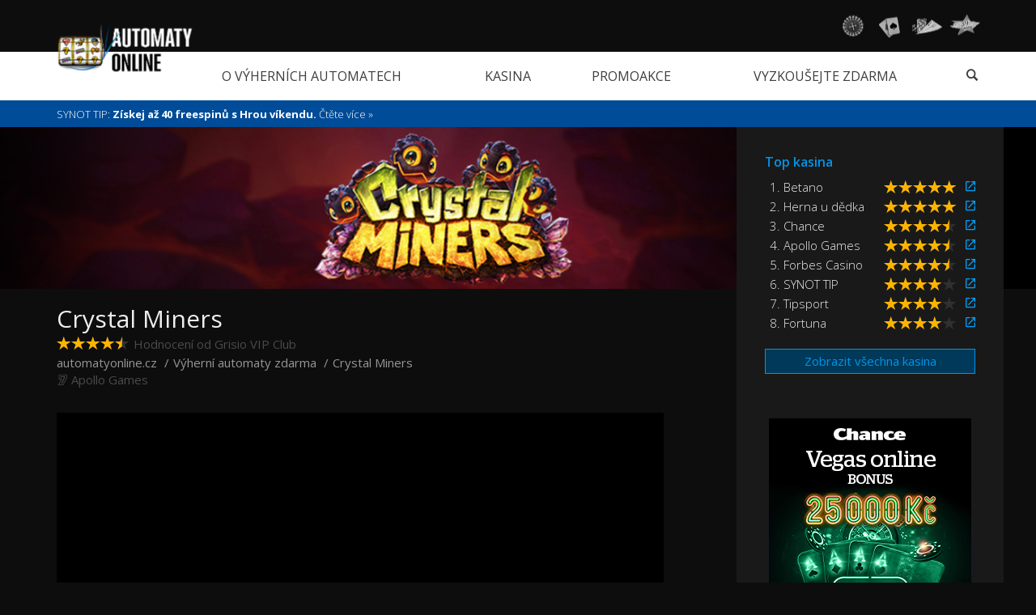

--- FILE ---
content_type: text/html; charset=UTF-8
request_url: https://www.automatyonline.cz/game/crystal-miners-apollo-games
body_size: 42639
content:
<!DOCTYPE html>
<html lang="cs">
 <head>
  <title>Výherní automat Crystal Miners zdarma</title>
  <meta name="Description" content="Hluboké doly ukrývají úžasné poklady. Přidejte se k horníkům na automatu Crystal Miners od Apollo Games a vezměte si svůj podíl z online kasina.  " />
  <meta name="Keywords" content="Crystal Miners, výherní automat Crystal Miners, výherní automat Crystal Miners zdarma, Crystal Miners zdarma, hrát Crystal Miners, hra Crystal Miners" />
  <link rel="canonical" href="https://www.automatyonline.cz/game/crystal-miners-apollo-games" />
  <meta charset="utf-8">
  <meta name="content-language" content="cs_CZ"/>
  <meta name="author" content="NATALIS, s.r.o." />
  <meta name="robots" content="index, follow" />
  <meta name="viewport" content="width=device-width, initial-scale=1">
  <meta http-equiv="X-UA-Compatible" content="IE=edge">
  <link href='https://fonts.googleapis.com/css?family=Open+Sans:100,200,400,300,600,700,800&subset=cyrillic,cyrillic-ext,latin,greek-ext,greek,latin-ext' rel='stylesheet' type='text/css' />
  <link href="/assets/stylesheets/bootstrap.min.css" rel="stylesheet" />
  <link href="/favicon.ico" rel="shortcut icon" />
  <link rel="alternate" hreflang="en" href="https://www.slotgamesonline.eu/game/crystal-miners-apollo-games" />
  <link rel="alternate" hreflang="cs" href="https://www.automatyonline.cz/game/crystal-miners-apollo-games" />
  <link rel="alternate" hreflang="sk" href="https://www.automatyonline.sk/game/crystal-miners-apollo-games" />
  <link rel="alternate" hreflang="lv" href="https://www.automationline.eu/game/crystal-miners-apollo-games" />
<!-- Google Tag Manager -->
<script>(function(w,d,s,l,i){w[l]=w[l]||[];w[l].push({'gtm.start':
new Date().getTime(),event:'gtm.js'});var f=d.getElementsByTagName(s)[0],
j=d.createElement(s),dl=l!='dataLayer'?'&l='+l:'';j.async=true;j.src=
'https://www.googletagmanager.com/gtm.js?id='+i+dl;f.parentNode.insertBefore(j,f);
})(window,document,'script','dataLayer','GTM-MVKZMQM');</script>
<!-- End Google Tag Manager -->

<!-- Facebook Pixel Code --><script>!function(f,b,e,v,n,t,s){if(f.fbq)return;n=f.fbq=function(){n.callMethod?n.callMethod.apply(n,arguments):n.queue.push(arguments)};if(!f._fbq)f._fbq=n;n.push=n;n.loaded=!0;n.version='2.0';n.queue=[];t=b.createElement(e);t.async=!0;t.src=v;s=b.getElementsByTagName(e)[0];s.parentNode.insertBefore(t,s)}(window,document,'script','https://connect.facebook.net/en_US/fbevents.js');fbq('init', '196504064211355');fbq('track', 'PageView');</script><noscript><img height="1" width="1" src="https://www.facebook.com/tr?id=196504064211355&ev=PageView&noscript=1"/></noscript><!-- End Facebook Pixel Code -->

  <meta property="og:title" content="Crystal Miners" />
  <meta property="og:description" content="Hluboké doly ukrývají úžasné poklady. Přidejte se k horníkům na automatu Crystal Miners od Apollo Games a vezměte si svůj podíl z online kasina.  " />
  <meta property="og:type" content="article" />
  <meta property="og:image" content="https://static.casinosearch.eu/images/game/15818364551170.jpg" />
  <meta property="og:url" content="https://www.automatyonline.cz/game/crystal-miners-apollo-games" />
  <meta property="og:locale" content="cs_CZ" />
  <script type="application/ld+json">
  {
   "@context": "https://schema.org",
   "@type": "VideoGame",
   "name": "Crystal Miners",
   "image": "https://static.casinosearch.eu/images/game/15818364551170.jpg",
   "producer": {
    "@type": "Organization",
    "name": "Apollo Games"
   },
   "provider": {
    "@type": "Casino",
    "name": "Chance",
    "image": "/assets/images/casino/chance-a2-list-review.jpg",
    "url": "https://www.chance.cz/PartnerRedirectAction.do?pid=12223&sid=13815&bid=4666&tid=4424"
   },
   "applicationCategory": "Online kasinová hra",
   "genre": "Automat se symboly drahých kamenů",
   "inLanguage": "cs",
   "author": {
    "@type": "Organization",
    "name": "NATALIS, s.r.o.",
    "url": "https://www.natalis.sk/sk/"
   },
   "operatingSystem": "Windows, iOS, Android",
   "contentRating": {
    "@type": "Rating",
    "bestRating": "50",
    "ratingValue": "45",
    "worstRating": "0"
   }
  }
  </script>
 </head>
 <body>
<!-- Google Tag Manager (noscript) -->
<noscript><iframe src="https://www.googletagmanager.com/ns.html?id=GTM-MVKZMQM"
height="0" width="0" style="display:none;visibility:hidden"></iframe></noscript>
<!-- End Google Tag Manager (noscript) -->

<!-- FB SDK -->
<div id="fb-root"></div>
<script>(function(d, s, id) {
  var js, fjs = d.getElementsByTagName(s)[0];
  if (d.getElementById(id)) return;
  js = d.createElement(s); js.id = id;
  js.src = "//connect.facebook.net/cs_CZ/sdk.js#xfbml=1&version=v2.9";
  fjs.parentNode.insertBefore(js, fjs);
}(document, 'script', 'facebook-jssdk'));</script>
<!-- End FB SDK -->

  <nav class="navbar navbar-default">
   <div class="topSiteNav">
    <div class="container">
     <div class="collapse navbar-collapse" id="bs-example-navbar-collapse-2">
      <ul class="above-nav-links">
       <li><a rel="nofollow" href="https://www.stiracilosyonline.com" title="Stírací losy online"><i class="sprite sprite-logo-tickets"></i></a></li>
       <li><a rel="nofollow" href="https://www.pokeronlinehra.cz" title="Poker online"><i class="sprite sprite-logo-poker"></i></a></li>
       <li><a rel="nofollow" href="https://www.blackjackonline.cz" title="Blackjack online"><i class="sprite sprite-logo-blackjack"></i></a></li>
       <li><a rel="nofollow" href="https://www.ruletaonline.cz" title="Ruleta online"><i class="sprite sprite-logo-roluette"></i></a></li>
      </ul>
     </div>
     <div class="navbar-header">
      <button type="button" class="navbar-toggle collapsed" data-toggle="collapse" data-target="#bs-example-navbar-collapse-2"><i class="fontIcon menuHorizontal"></i></button>
     </div>
    </div>
   </div>
   <div class="mainNav">
    <div class="container">
     <div class="navbar-header">
      <button type="button" class="navbar-toggle collapsed" data-toggle="collapse" data-target="#bs-example-navbar-collapse-1">
       <span class="icon-bar"></span>
       <span class="icon-bar"></span>
       <span class="icon-bar"></span>
      </button>
     </div>
     <div class="collapse navbar-collapse" id="bs-example-navbar-collapse-1">
      <div>
       <ul class="nav navbar-nav">
        <li></li>
        <li><a href="/articles.php" title="Články o výherních automatech"><i></i>O výherních automatech</a></li>
        <li><a href="/casinos.php" title="Online kasina"><i></i>Kasina</a></li>
        <li><a href="/news.php" title="Promoakce online kasin"><i></i>Promoakce</a></li>
        <li><a href="/freegames.php" title="Vyzkoušejte automaty zdarma"><i></i>Vyzkoušejte zdarma</a></li>
        <li id="mainNavSearch"><a href="javascript:$('#mainNavSearchForm').toggle();void(0)"><i class="fontIcon search"></i></a></li>
       </ul>
      </div>
      <div>
       <form class="navbar-form" role="search" action="/search.php" method="get">
        <div id="mainNavSearchForm">
         <div class="input-group">
          <input id="searchedTag" name ="searchedTag" type="text" class="form-control" placeholder="">
          <span class="input-group-btn"><button class="btn btn-default" type="submit">Hledat</button></span>
         </div>
        </div>
       </form>
      </div>
     </div>
     <a class="navbar-brand spriteLogo cs" href="/" title="automatyonline.cz"></a>
    </div>
   </div>
   <div class="container-fluid textNewsBar">
    <div class="container">
     <div class="row">
      <div id="sliderText" class="carousel col-md-9 slide textSlider hidden-sm hidden-xs">
       <div class="carousel-inner">
        <div class="item active">
         <a href="/casino/synottip" title="Získej až 40 freespinů s Hrou víkendu" class="carousel-caption textSliderText">
          <p class="ellipsis">SYNOT TIP: <strong>Získej až 40 freespinů s Hrou víkendu.</strong> Čtěte více »</p>
         </a>
        </div>
        <div class="item">
         <a href="/casino/gapagroup" title="Turnajová trefa u Dědka" class="carousel-caption textSliderText">
          <p class="ellipsis">Herna u dědka : <strong>Turnajová trefa u Dědka.</strong> Čtěte více »</p>
         </a>
        </div>
        <div class="item">
         <a href="/casino/apollogames" title="Apollo Market rozdává bonusy za protočení!" class="carousel-caption textSliderText">
          <p class="ellipsis">Apollo Games: <strong>Apollo Market rozdává bonusy za protočení!.</strong> Čtěte více »</p>
         </a>
        </div>
        <div class="item">
         <a href="/casino/apollogames" title="Až 100 Apollo freespinů s akcí "Klikař"!" class="carousel-caption textSliderText">
          <p class="ellipsis">Apollo Games: <strong>Až 100 Apollo freespinů s akcí "Klikař"!.</strong> Čtěte více »</p>
         </a>
        </div>
        <div class="item">
         <a href="/casino/gapagroup" title="Denní bonusová jízda plná slev" class="carousel-caption textSliderText">
          <p class="ellipsis">Herna u dědka : <strong>Denní bonusová jízda plná slev.</strong> Čtěte více »</p>
         </a>
        </div>
        <div class="item">
         <a href="/casino/fortuna" title="Volcano Explosive vybuchl naplno" class="carousel-caption textSliderText">
          <p class="ellipsis">Fortuna: <strong>Volcano Explosive vybuchl naplno.</strong> Čtěte více »</p>
         </a>
        </div>
        <div class="item">
         <a href="/casino/sazkahry" title="TOP jackpotové výhry v casinu Sazka Hry v prosinci" class="carousel-caption textSliderText">
          <p class="ellipsis">Sazka Hry: <strong>TOP jackpotové výhry v casinu Sazka Hry v prosinci.</strong> Čtěte více »</p>
         </a>
        </div>
        <div class="item">
         <a href="/casino/tipsport" title="Nové automaty Synot právě teď online" class="carousel-caption textSliderText">
          <p class="ellipsis">Tipsport: <strong>Nové automaty Synot právě teď online.</strong> Čtěte více »</p>
         </a>
        </div>
        <div class="item">
         <a href="/casino/tipsport" title="Novinky od Apollo roztočí pořádnou zábavu!" class="carousel-caption textSliderText">
          <p class="ellipsis">Tipsport: <strong>Novinky od Apollo roztočí pořádnou zábavu!.</strong> Čtěte více »</p>
         </a>
        </div>
        <div class="item">
         <a href="/casino/apollogames" title="Sweet Holiday Chase – tajemné výhry každý týden" class="carousel-caption textSliderText">
          <p class="ellipsis">Apollo Games: <strong>Sweet Holiday Chase – tajemné výhry každý týden.</strong> Čtěte více »</p>
         </a>
        </div>
        <div class="item">
         <a href="/casino/merkurxtip" title="Turnaj Tech4Bet o hotovostní výhry" class="carousel-caption textSliderText">
          <p class="ellipsis">MerkurXtip: <strong>Turnaj Tech4Bet o hotovostní výhry.</strong> Čtěte více »</p>
         </a>
        </div>
        <div class="item">
         <a href="/casino/merkurxtip" title="7 her k vyzkoušení zdarma" class="carousel-caption textSliderText">
          <p class="ellipsis">MerkurXtip: <strong>7 her k vyzkoušení zdarma.</strong> Čtěte více »</p>
         </a>
        </div>
        <div class="item">
         <a href="/casino/chance" title="Mega Freespinmánie je tady!" class="carousel-caption textSliderText">
          <p class="ellipsis">Chance: <strong>Mega Freespinmánie je tady!.</strong> Čtěte více »</p>
         </a>
        </div>
        <div class="item">
         <a href="/casino/chance" title="Staňte se detektivem ve Vegas!" class="carousel-caption textSliderText">
          <p class="ellipsis">Chance: <strong>Staňte se detektivem ve Vegas!.</strong> Čtěte více »</p>
         </a>
        </div>
        <div class="item">
         <a href="/casino/apollogames" title="Lví bonus s 15 free spiny" class="carousel-caption textSliderText">
          <p class="ellipsis">Apollo Games: <strong>Lví bonus s 15 free spiny.</strong> Čtěte více »</p>
         </a>
        </div>
        <div class="item">
         <a href="/casino/fortuna" title="S Festivalem novinek k 200 FS nebo Kč" class="carousel-caption textSliderText">
          <p class="ellipsis">Fortuna: <strong>S Festivalem novinek k 200 FS nebo Kč.</strong> Čtěte více »</p>
         </a>
        </div>
        <div class="item">
         <a href="/casino/fortuna" title="Spin&Get ve Fortuně – free spiny každý den" class="carousel-caption textSliderText">
          <p class="ellipsis">Fortuna: <strong>Spin&Get ve Fortuně – free spiny každý den.</strong> Čtěte více »</p>
         </a>
        </div>
        <div class="item">
         <a href="/casino/forbescasino" title="Získej bonus na míru v dnešní Forbesmánii" class="carousel-caption textSliderText">
          <p class="ellipsis">Forbes Casino: <strong>Získej bonus na míru v dnešní Forbesmánii.</strong> Čtěte více »</p>
         </a>
        </div>
        <div class="item">
         <a href="/casino/synottip" title="Vstup do roku 2026 na vyšším levelu" class="carousel-caption textSliderText">
          <p class="ellipsis">SYNOT TIP: <strong>Vstup do roku 2026 na vyšším levelu.</strong> Čtěte více »</p>
         </a>
        </div>
       </div>
      </div>
      <div class="socialLinks pull-right col-md-3">
       <span class="textSliderText"><p>&nbsp;</p>
        <div class="fb-likeBox">
         <div class="fb-like" data-href="https://www.automatyonline.cz/" data-layout="button_count" data-action="like" data-show-faces="false" data-colorscheme="dark"></div>
        </div>
       </span>
      </div>
     </div>
    </div>
   </div>
  </nav>
  <header class="subpageHeader">
   <div class="subpageMainImage"><img src="https://static.casinosearch.eu/images/game/15818364551170-header-desktop.jpg" alt="Crystal Miners" /></div>
   <div class="container">
    <div class="row">
     <div class="col-md-9 pull-left">
      <h1>Crystal Miners</h1>
      <br /><span class="starLevelIndicator"><span class="starLevel"><i class="fontIcon stars stars45"></i></span><span class="starLevelInfo">Hodnocení od Grisio VIP Club</span></span>
      <ol itemscope itemtype="https://schema.org/BreadcrumbList" class="breadcrumb">
       <li itemscope itemprop="itemListElement" itemtype="https://schema.org/ListItem"><a itemprop="item" href="/" title="automatyonline.cz"><span itemprop="name">automatyonline.cz</span></a><meta itemprop="position" content="1" /></li>
       <li itemscope itemprop="itemListElement" itemtype="https://schema.org/ListItem"><a itemprop="item" href="/freegames.php" title="Online výherní automaty zdarma"><span itemprop="name">Výherní automaty zdarma</span></a><meta itemprop="position" content="2" /></li>
       <li itemscope itemprop="itemListElement" itemtype="https://schema.org/ListItem"><a itemprop="item" href="/game/crystal-miners-apollo-games" title="Crystal Miners"><span itemprop="name">Crystal Miners</span></a><meta itemprop="position" content="3" /></li>
      </ol>
      <a class="gameStamp" href="/provider/apollogames" title="Apollo Games">Apollo Games</a>
     </div>
    </div>
   </div>
  </header>
  <main>
   <div>
    <div class="container">
     <section>
      <div class="row" style="position:relative;">
       <div class="col-md-9 pull-left">
        <article>
<div class="embed-game">
<iframe src='https://czsim0-tst.apollogames.com/casino-games/?gameName=crystalminers&gameMode=Demo&currency=EUR&language=en&backUrl=https%3A%2F%2Fwww.apollogames.com'  scrolling='no' width='640' height='360' style='border: 0px none;'></iframe>
</div>
         <a rel="nofollow" class="callWithButton" href="https://www.chance.cz/PartnerRedirectAction.do?pid=12223&sid=13815&bid=4666&tid=4424" title="Hraj online automat Crystal Miners za reálné peníze v online kasinu.">Hraj výherní automat Crystal Miners za reálné peníze v Chance.<br /><span>Hraj a vyhraj</span></a>
<table class="commonTable">
 <tbody>
  <tr>
   <td class="highlighted" style="white-space: nowrap;">Autor hry:</td>
   <td>Apollo Games</td>
  </tr> 
  <tr>
   <td class="highlighted" style="white-space: nowrap;">Téma automatu:</td>
   <td>Automaty plné pokladů</td>
  </tr>
  <tr>
   <td class="highlighted" style="white-space: nowrap;">Datum vydání:</td>
   <td>Leden 2020</td>
  </tr>
  <tr>
   <td class="highlighted" style="white-space: nowrap;">Válce:</td>
   <td>5 válců, 4 řádky</td>
  </tr>
  <tr>
   <td class="highlighted" style="white-space: nowrap;">Výherné línie:</td>
   <td>40</td>
  </tr>
  <tr>
   <td class="highlighted" style="white-space: nowrap;">Výhernost (RTP):</td>
   <td>95-97%</td>
  </tr>
  <tr>
   <td class="highlighted" style="white-space: nowrap;">Mobilní verze:</td>
   <td>Ano</td>
  </tr>
  <tr>
   <td class="highlighted" style="white-space: nowrap;">Další vlastnosti hry:</td>
   <td>Wild symboly, Scatter symbol, freespiny, re-spiny, funkce Mining, funkce Swap, progresivní Jackpoty, automatická hra.</td>
  </tr>
 </tbody>
</table>
<h2>
Představujeme hrací automat Crystal Miners
</h2>
<p>
Dnes vám představíme jeden z nejpopulárnějších automatů od Apollo Games. Jedná se o  <strong>Crystal Miners</strong>, jehož tématem jsou usilovní horníci a vzácné kameny. A to je kombinace, která musí znamenat jediné – luxusní možnosti, jak získat nablýskané výhry. Po vyzkoušení tohoto online slotu musíme uznat, že se to jeho autorům podařilo znamenitě. Hra nás velmi bavila a co je důležité, přinesla nám i několik pozoruhodných výher.
</p>
<div class="hidden-xs hidden-md text-center" style="margin-top:10px;margin-bottom:10px;">
<div class="tipAd36493"></div><script src='https://ban.chance.cz/c/textA.php?pl=36493' type='text/javascript' language='javascript' async></script>
</div>
<div class="hidden-sm hidden-lg text-center" style="margin-top:10px;margin-bottom:10px;">
<div class="tipAd36492"></div><script src='https://ban.chance.cz/c/textA.php?pl=36492' type='text/javascript' language='javascript' async></script>
</div>

<h2>
Poklady hluboko pod zemí
</h2>
<p>
Když si autoři her z Apollo Games dají záležet a rozhodnou se sestrojit moderní automat s dostatkem bonusů a speciálních funkcí, stojí to opravdu za to. Pokud jste hráli například <a href="/game/slot-birds-apollo-games">Slot Birds</a> nebo <a href="/game/mad-mechanic-deluxe-apollo-games">Mad Mechanic Deluxe</a>, víte dobře, co máme na mysli. Přidejte se k partičce tvrdých horníků, nasaďte si helmy, vezměte do rukou krumpáče, nastupte do důlního výtahu a spusťte se několik desítek metrů pod zem. Čeká vás tam hotový poklad.
</p>
<h2>
Jak vyhrát co nejvíce
</h2>
<p>
Na online hracím automatu Crystal Miners budete výherní kombinace „sbírat“ na 5 válcích a 4 řádcích. K dispozici je 40 fixních výherních linií. Těšit se z výhry budete moci poté, co se zobrazí minimálně 3 stejné symboly nepřerušovaně vedle sebe. Podstatné je, aby výherní kombinace začínala na prvním válci vlevo. Společně s horníky budete na automatu těžit různé drahokamy – granát, fluorit, galenit, zlato, topas, akvamarín, krystal a smaragd. Symboly vzácných kamenů jsme jmenovali vzestupně podle jejich odměn. Ty si podrobně prohlédnete v přehledné výherní tabulce, my jen dodáme, že za vytočení pěti symbolů smaragdu je odměna v hodnotě 200násobku sázky. Pojďme však nyní k bonusovému vybavení Crystal Miners. Abyste měli lepší přehled, vypíšeme vám vše v krátkých odrážkách:
</p>
<ul>
<li>
<strong>Wild symbol</strong> - objevuje se na všech pěti válcích a jako žolík nahrazuje jakýkoli symbol ve výherní kombinaci. Zobrazuje se i ve zvětšených rozměrech přes dva, tři nebo všechny čtyři řádky. 
</li>
<li>
<strong>Scatter symbol (BONUS) + freespiny</strong> – po vytočení tří, čtyř nebo pěti symbolů BONUS (Scatter) získáte 5, 10 nebo 15 volných přetočení. Horníci se během každého freespinu snaží „propašovat“ na válce náhodný počet divokých symbolů, což vede k zisku více výherních kombinací.
</li>
<li>
<strong>Wild symbol BONUS</strong> – objevuje se během volných přetočení, ale v podstatě jde o podobný typ divokého symbolu jako v základní hře. Je žolíkem.
</li>
<li>
<strong>Funkce Mining</strong> – kdykoli během hraní se po druhém, třetím nebo čtvrtém válci může spustit proud horké lávy. Horníci se z ní snaží vytáhnout symboly tak, abyste po jejich usilovné práci získali co nejlepší odměny.
</li>
<li>
<strong>Funkce Re-spin</strong> – aktivujete ji tehdy, když se vám podaří vytočit 4 stejné symboly (smaragd, krystal nebo akvamarín) nad sebou v rámci jednoho válce a ty vytvoří jeden kolosální symbol přes celý válec. Vzápětí se spustí re-spin na všech těch válcích, na kterých nejsou kolosální symboly. Vzniká tak šance na získání dalších výherních kombinací.
</li>
<li>
<strong>Funkce Swap</strong> – horníci mohou kdykoli po dotočení válců změnit sousedící symboly tak, aby vytvořily atraktivní výherní kombinaci.
</li>
<li>
<strong> Progresivní Jackpoty </strong> – jedná se o Apollo Jackpoty, které má v sobě zabudováno několik Apollo her. Vyhrát některý ze tří progresivních Jackpotů (Gold, Silver a Bronze) může jakýkoli hráč. Jde jen o čirou náhodu a nic neovlivní ani výše sázky. I proto se tato výhra označuje jako Mystery výhra.
</li>
</ul>
<h2>
Hrací automat Crystal Miners také v online kasinu 
</h2>
<p>
Když to shrneme, automat Crystal Miners nabízí skvělou grafiku, solidní efekty, obrovské odměny a spoustu bonusů či speciálních funkcí. Je jich tolik, že o ně budete zakopávat poměrně často. Zkuste si tento slot i vy v online kasinu a určitě nám dáte za pravdu. Pokud s podobnými hrami nemáte dostatek zkušeností, doporučujeme vám využít demoverze, pomocí kterých si zahrajete <a href="/freegames.php">automaty zcela zdarma</a>  a bez jakýchkoli rizik.
</p>
         <h2>Kasinové hry od společnosti Apollo Games najdete v kasinech:</h2>
         <table class="gameList">
          <tbody>
           <tr>
            <td><a rel="nofollow" href="https://gml-grp.com/C.ashx?btag=a_12573b_1950c_&affid=3977&siteid=12573&adid=1950&c=" title="Betano" class="fontIcon">Betano</a></td>
            <td><span class="starLevel"><i class="fontIcon stars stars50"></i></span></td>
            <td>Vstupní bonus: 1000 FS</td>
            <td><a rel="nofollow" href="https://gml-grp.com/C.ashx?btag=a_12573b_1950c_&affid=3977&siteid=12573&adid=1950&c=" title="Betano">Hraj a vyhraj</a></td>
           </tr>
           <tr>
            <td><a rel="nofollow" href="https://herna.gapagroup.cz/?btag=gri1a3b0c1" title="Herna u dědka " class="fontIcon">Herna u dědka </a></td>
            <td><span class="starLevel"><i class="fontIcon stars stars50"></i></span></td>
            <td>Vstupní bonus: 100100 CZK</td>
            <td><a rel="nofollow" href="https://herna.gapagroup.cz/?btag=gri1a3b0c1" title="Herna u dědka ">Hraj a vyhraj</a></td>
           </tr>
           <tr>
            <td><a rel="nofollow" href="https://www.chance.cz/PartnerRedirectAction.do?pid=12223&sid=13815&bid=4666&tid=4424" title="Chance" class="fontIcon">Chance</a></td>
            <td><span class="starLevel"><i class="fontIcon stars stars45"></i></span></td>
            <td>Vstupní bonus: 25000 CZK</td>
            <td><a rel="nofollow" href="https://www.chance.cz/PartnerRedirectAction.do?pid=12223&sid=13815&bid=4666&tid=4424" title="Chance">Hraj a vyhraj</a></td>
           </tr>
           <tr>
            <td><a rel="nofollow" href="https://apollogames.cz/track/casinosearch" title="Apollo Games" class="fontIcon">Apollo Games</a></td>
            <td><span class="starLevel"><i class="fontIcon stars stars45"></i></span></td>
            <td>Vstupní bonus: 5000 CZK</td>
            <td><a rel="nofollow" href="https://apollogames.cz/track/casinosearch" title="Apollo Games">Hraj a vyhraj</a></td>
           </tr>
           <tr>
            <td><a rel="nofollow" href="https://record.onlinecasinoaffiliate.cz/_QwaR-mn8pW3UOsjNOfgKeWNd7ZgqdRLk/1/" title="Forbes Casino" class="fontIcon">Forbes Casino</a></td>
            <td><span class="starLevel"><i class="fontIcon stars stars45"></i></span></td>
            <td>Vstupní bonus: 125000 CZK</td>
            <td><a rel="nofollow" href="https://record.onlinecasinoaffiliate.cz/_QwaR-mn8pW3UOsjNOfgKeWNd7ZgqdRLk/1/" title="Forbes Casino">Hraj a vyhraj</a></td>
           </tr>
          </tbody>
         </table>
         <div class="socialShare">
          <div class="col-sm-6"><a href="https://www.facebook.com/share.php?u=https://www.automatyonline.cz/game/crystal-miners-apollo-games&title=Crystal Miners" title="Share on facebook" target="_blank">Share on facebook</a></div>
          <div class="col-sm-6"><a href="https://twitter.com/intent/tweet?text=Crystal+Miners&url=https%3A%2F%2Fwww.automatyonline.cz%2Fgame%2Fcrystal-miners-apollo-games" title="Share on twitter" target="_blank">Share on twitter</a></div>
         </div>
         <h2>Automaty plné pokladů</h2>
         <div class="gameLobby clearfix">
          <div>
           <a href="/game/diamond-hill-tom-horn" title="Automat se symboly drahých kamenů Diamond Hill " class="col-sm-3 new">
            <img src="https://static.casinosearch.eu/images/game/16140487098369.jpg" alt="Automat se symboly drahých kamenů Diamond Hill " class="img-responsive" />
            <div class="gameLabel">NEW</div><div class="gameButton">Hraj</div>
            Diamond Hill 
           </a>
           <a href="/game/dazzle-me-netent" title="Automat se symboly drahých kamenů Dazzle me" class="col-sm-3 top">
            <img src="https://static.casinosearch.eu/images/game/14555644166161.jpg" alt="Automat se symboly drahých kamenů Dazzle me" class="img-responsive" />
            <div class="gameLabel">TOP</div><div class="gameButton">Hraj</div>
            Dazzle me
           </a>
           <a href="/game/gem-rocks-yggdrasil" title="Automat se symboly drahých kamenů Gem Rocks" class="col-sm-3 top">
            <img src="https://static.casinosearch.eu/images/game/15333033246721.jpg" alt="Automat se symboly drahých kamenů Gem Rocks" class="img-responsive" />
            <div class="gameLabel">TOP</div><div class="gameButton">Hraj</div>
            Gem Rocks
           </a>
           <a href="/game/blue-heart-egt" title="Automat se symboly drahých kamenů Blue Heart" class="col-sm-3">
            <img src="https://static.casinosearch.eu/images/game/14907831484423.jpg" alt="Automat se symboly drahých kamenů Blue Heart" class="img-responsive" />
            <div class="gameButton">Hraj</div>
            Blue Heart
           </a>
           <a href="/game/diamondz-synotgames" title="Automat se symboly drahých kamenů DiamondZ" class="col-sm-3">
            <img src="https://static.casinosearch.eu/images/game/16114717294599.jpg" alt="Automat se symboly drahých kamenů DiamondZ" class="img-responsive" />
            <div class="gameButton">Hraj</div>
            DiamondZ
           </a>
           <a href="/game/gem-o-rama-synot" title="Automat se symboly drahých kamenů Gem-O-Rama" class="col-sm-3">
            <img src="https://static.casinosearch.eu/images/game/14675903250464.jpg" alt="Automat se symboly drahých kamenů Gem-O-Rama" class="img-responsive" />
            <div class="gameButton">Hraj</div>
            Gem-O-Rama
           </a>
           <a href="/game/golden-myth-synot-games" title="Automat se symboly drahých kamenů Golden Myth" class="col-sm-3">
            <img src="https://static.casinosearch.eu/images/game/14723147890690.jpg" alt="Automat se symboly drahých kamenů Golden Myth" class="img-responsive" />
            <div class="gameButton">Hraj</div>
            Golden Myth
           </a>
           <a href="/theme/gems-slots" title="všechny hry" class="col-sm-3 more">
            <div class="gameButton">další hry</div>
           </a>
          </div>
         </div>
         <h2>Další výherní automaty od Apollo Games</h2>
         <div class="gameLobby clearfix">
          <div>
           <a href="/game/mad-mechanic-deluxe-apollo-games" title="Mad Mechanic Deluxe " class="col-sm-3 new">
            <img src="https://static.casinosearch.eu/images/game/14753212661779.jpg" alt="Mad Mechanic Deluxe " class="img-responsive" />
            <div class="gameLabel">NEW</div><div class="gameButton">Hraj</div>
            Mad Mechanic Deluxe
           </a>
           <a href="/game/mystery-apollo-2-apollo-games" title="Mystery Apollo 2 " class="col-sm-3 new">
            <img src="https://static.casinosearch.eu/images/game/14757507629074.jpg" alt="Mystery Apollo 2 " class="img-responsive" />
            <div class="gameLabel">NEW</div><div class="gameButton">Hraj</div>
            Mystery Apollo 2
           </a>
           <a href="/game/sizzle-fire-apollo-games" title="Sizzle Fire " class="col-sm-3 new">
            <img src="https://static.casinosearch.eu/images/game/16020228014081.jpg" alt="Sizzle Fire " class="img-responsive" />
            <div class="gameLabel">NEW</div><div class="gameButton">Hraj</div>
            Sizzle Fire
           </a>
           <a href="/game/smiling-joker-2-apollo-games" title="Smiling Joker 2 " class="col-sm-3 new">
            <img src="https://static.casinosearch.eu/images/game/14757507629121.jpg" alt="Smiling Joker 2 " class="img-responsive" />
            <div class="gameLabel">NEW</div><div class="gameButton">Hraj</div>
            Smiling Joker 2
           </a>
           <a href="/game/blood-revival-apollo-games" title="Blood Revival " class="col-sm-3 top">
            <img src="https://static.casinosearch.eu/images/game/16024522981381.jpg" alt="Blood Revival " class="img-responsive" />
            <div class="gameLabel">TOP</div><div class="gameButton">Hraj</div>
            Blood Revival
           </a>
           <a href="/game/bonus-joker-2-apollo-games" title="Bonus Joker 2 " class="col-sm-3 top">
            <img src="https://static.casinosearch.eu/images/game/14757507629122.jpg" alt="Bonus Joker 2 " class="img-responsive" />
            <div class="gameLabel">TOP</div><div class="gameButton">Hraj</div>
            Bonus Joker 2
           </a>
           <a href="/game/midnight-fruits-81-apollo-games" title=" Midnight Fruits 81 " class="col-sm-3">
            <img src="https://static.casinosearch.eu/images/game/14761802596370.jpg" alt=" Midnight Fruits 81 " class="img-responsive" />
            <div class="gameButton">Hraj</div>
             Midnight Fruits 81
           </a>
           <a href="/provider/apollogames" title="všechny hry" class="col-sm-3 more">
            <div class="gameButton">další hry</div>
           </a>
          </div>
         </div>
        </article>
       </div>
      </div>
     </section>
    </div>
   </div>
   <div class="bg-separate chameleonReverse">
    <div class="container">
     <div class="row">
      <div class="col-md-3 pull-right" style="position:static;">
       <div class="col-md-3 sidebar">
        <div class="sidebarBox topCasinosBox">
         <h2>Top kasina</h2>
         <div class="col-md-4">
          <table class="topCasinos">
           <tbody>
            <tr>
             <td>&nbsp;&nbsp;</td>
             <td><a rel="nofollow" href="https://gml-grp.com/C.ashx?btag=a_12573b_1950c_&affid=3977&siteid=12573&adid=1950&c=" target="_blank">1.&nbsp;Betano</a></td>
             <td><a rel="nofollow" href="https://gml-grp.com/C.ashx?btag=a_12573b_1950c_&affid=3977&siteid=12573&adid=1950&c=" target="_blank" class="starLevel"><i class="fontIcon stars stars50"></i></a></td>
             <td>&nbsp;&nbsp;</td>
             <td><a rel="nofollow" href="https://gml-grp.com/C.ashx?btag=a_12573b_1950c_&affid=3977&siteid=12573&adid=1950&c=" target="_blank" class="fontIcon externalLink"></a></td>
            </tr>
            <tr>
             <td>&nbsp;&nbsp;</td>
             <td><a rel="nofollow" href="https://herna.gapagroup.cz/?btag=gri1a3b0c1" target="_blank">2.&nbsp;Herna u dědka </a></td>
             <td><a rel="nofollow" href="https://herna.gapagroup.cz/?btag=gri1a3b0c1" target="_blank" class="starLevel"><i class="fontIcon stars stars50"></i></a></td>
             <td>&nbsp;&nbsp;</td>
             <td><a rel="nofollow" href="https://herna.gapagroup.cz/?btag=gri1a3b0c1" target="_blank" class="fontIcon externalLink"></a></td>
            </tr>
            <tr>
             <td>&nbsp;&nbsp;</td>
             <td><a rel="nofollow" href="https://www.chance.cz/PartnerRedirectAction.do?pid=12223&sid=13815&bid=4666&tid=4424" target="_blank">3.&nbsp;Chance</a></td>
             <td><a rel="nofollow" href="https://www.chance.cz/PartnerRedirectAction.do?pid=12223&sid=13815&bid=4666&tid=4424" target="_blank" class="starLevel"><i class="fontIcon stars stars45"></i></a></td>
             <td>&nbsp;&nbsp;</td>
             <td><a rel="nofollow" href="https://www.chance.cz/PartnerRedirectAction.do?pid=12223&sid=13815&bid=4666&tid=4424" target="_blank" class="fontIcon externalLink"></a></td>
            </tr>
            <tr>
             <td>&nbsp;&nbsp;</td>
             <td><a rel="nofollow" href="https://apollogames.cz/track/casinosearch" target="_blank">4.&nbsp;Apollo Games</a></td>
             <td><a rel="nofollow" href="https://apollogames.cz/track/casinosearch" target="_blank" class="starLevel"><i class="fontIcon stars stars45"></i></a></td>
             <td>&nbsp;&nbsp;</td>
             <td><a rel="nofollow" href="https://apollogames.cz/track/casinosearch" target="_blank" class="fontIcon externalLink"></a></td>
            </tr>
           </tbody>
          </table>
         </div>
         <div class="col-md-4">
          <table class="topCasinos">
           <tbody>
            <tr>
             <td>&nbsp;&nbsp;</td>
             <td><a rel="nofollow" href="https://record.onlinecasinoaffiliate.cz/_QwaR-mn8pW3UOsjNOfgKeWNd7ZgqdRLk/1/" target="_blank">5.&nbsp;Forbes Casino</a></td>
             <td><a rel="nofollow" href="https://record.onlinecasinoaffiliate.cz/_QwaR-mn8pW3UOsjNOfgKeWNd7ZgqdRLk/1/" target="_blank" class="starLevel"><i class="fontIcon stars stars45"></i></a></td>
             <td>&nbsp;&nbsp;</td>
             <td><a rel="nofollow" href="https://record.onlinecasinoaffiliate.cz/_QwaR-mn8pW3UOsjNOfgKeWNd7ZgqdRLk/1/" target="_blank" class="fontIcon externalLink"></a></td>
            </tr>
            <tr>
             <td>&nbsp;&nbsp;</td>
             <td><a rel="nofollow" href="https://wlsynottipcz.adsrv.eacdn.com/C.ashx?btag=a_201b_57c_&affid=142&siteid=201&adid=57&c=" target="_blank">6.&nbsp;SYNOT TIP</a></td>
             <td><a rel="nofollow" href="https://wlsynottipcz.adsrv.eacdn.com/C.ashx?btag=a_201b_57c_&affid=142&siteid=201&adid=57&c=" target="_blank" class="starLevel"><i class="fontIcon stars stars40"></i></a></td>
             <td>&nbsp;&nbsp;</td>
             <td><a rel="nofollow" href="https://wlsynottipcz.adsrv.eacdn.com/C.ashx?btag=a_201b_57c_&affid=142&siteid=201&adid=57&c=" target="_blank" class="fontIcon externalLink"></a></td>
            </tr>
            <tr>
             <td>&nbsp;&nbsp;</td>
             <td><a rel="nofollow" href="https://www.tipsport.cz/PartnerRedirectAction.do?pid=11401&sid=23425&bid=12362&tid=7383&urlid=2465" target="_blank">7.&nbsp;Tipsport</a></td>
             <td><a rel="nofollow" href="https://www.tipsport.cz/PartnerRedirectAction.do?pid=11401&sid=23425&bid=12362&tid=7383&urlid=2465" target="_blank" class="starLevel"><i class="fontIcon stars stars40"></i></a></td>
             <td>&nbsp;&nbsp;</td>
             <td><a rel="nofollow" href="https://www.tipsport.cz/PartnerRedirectAction.do?pid=11401&sid=23425&bid=12362&tid=7383&urlid=2465" target="_blank" class="fontIcon externalLink"></a></td>
            </tr>
            <tr>
             <td>&nbsp;&nbsp;</td>
             <td><a rel="nofollow" href="https://online.ifortuna.cz/page?key=ej0xMzc3MzEwOCZsPTEzNTMwMDY5JnA9MzY5OQ%3D%3D" target="_blank">8.&nbsp;Fortuna</a></td>
             <td><a rel="nofollow" href="https://online.ifortuna.cz/page?key=ej0xMzc3MzEwOCZsPTEzNTMwMDY5JnA9MzY5OQ%3D%3D" target="_blank" class="starLevel"><i class="fontIcon stars stars40"></i></a></td>
             <td>&nbsp;&nbsp;</td>
             <td><a rel="nofollow" href="https://online.ifortuna.cz/page?key=ej0xMzc3MzEwOCZsPTEzNTMwMDY5JnA9MzY5OQ%3D%3D" target="_blank" class="fontIcon externalLink"></a></td>
            </tr>
           </tbody>
          </table>
         </div>
         <a href="/casinos.php" class="button">Zobrazit všechna kasina</a>
         <a href="/casinos.php" class="readmore chameleon" title="Zobrazit všechna kasina">Zobrazit všechna kasina</a>
        </div>
        <div class="sidebarBanner hidden-sm hidden-xs" >
<div class="tipAd39587"></div><script src='https://ban.chance.cz/c/textA.php?pl=39587' type='text/javascript' language='javascript' async></script>
        </div>
        <div class="sidebarBox">
         <a href="/themes.php" class="button mt-1">Automaty podle tématu</a>
         <a href="/providers.php" class="button">Automaty podle softwaru</a>
        </div>
        <hr class="sidebarSeparator hidden-sm hidden-xs"></hr>
        <div class="sidebarBox">
         <div class="hidden-sm hidden-xs" style="min-height: 537px;">
          <span class="caption">Aktuálně v kasinech</span>
<a class="twitter-timeline" data-lang="cs" data-width="300" data-height="500" data-theme="dark" data-link-color="#02a1fb" data-chrome="noheader nofooter transparent" href="https://twitter.com/CasinosearchCz">Tweets by Casinosearch</a>
         </div>
        </div>
       </div>
      </div>
     </div>
    </div>
   </div>
  </main>
  <footer>
   <div class="container text-center">
    <div class="row">
     <div class="col-md-full">
      <div class="row">
       <div class="col-md-6 socials"><span>Sociální sítě</span>
<a href="https://www.facebook.com/CasinoSearch.CZ/" target="_blank" title="Facebook CasinoSearch.CZ" class="fontIcon fbicon socialIcon"></a><a href="https://vk.com/casinosearchcz" target="_blank" title="VKontakt Casinosearch.cz" class="fontIcon vkonticon socialIcon"></a>
<a href="https://twitter.com/CasinosearchCz" target="_blank" title="Twitter Casinosearch.cz" class="fontIcon twittericon socialIcon"></a>
<a href="https://www.youtube.com/channel/UC13GwaAQUcOAEX9O1Nj_tzA" target="_blank" title="Youtube Casinosearch.cz" class="fontIcon youtubeicon socialIcon"></a>
       </div>
       <div class="col-md-6 languageBox d-flex justify-content-center">
        <div>Jazyk</div>
        <div class="dropup language">
         <button class="btn btn-default dropdown-toggle" type="button" id="dropdownLang" data-toggle="dropdown">
          <i class="sprite sprite-lang-cs-active"></i>
          <span>Česky</span>
          <span class="caret"></span>
         </button>
         <ul class="dropdown-menu" aria-labelledby="dropdownLang">
          <li><a rel="nofollow" hreflang="en" href="https://www.slotgamesonline.eu/game/crystal-miners-apollo-games" title="Crystal Miners (English (Intl.)) - slotgamesonline.eu"><i class="sprite sprite-lang-en"></i><span>English (Intl.)</span></a></li>
          <li><a rel="nofollow" hreflang="cs" href="https://www.automatyonline.cz/game/crystal-miners-apollo-games" title="Crystal Miners (Česky) - automatyonline.cz"><i class="sprite sprite-lang-cs-active"></i><span>Česky</span></a></li>
          <li><a rel="nofollow" hreflang="sk" href="https://www.automatyonline.sk/game/crystal-miners-apollo-games" title="Crystal Miners (Slovensky) - automatyonline.sk"><i class="sprite sprite-lang-sk"></i><span>Slovensky</span></a></li>
          <li><a rel="nofollow" hreflang="lv" href="https://www.automationline.eu/game/crystal-miners-apollo-games" title="Crystal Miners (Latvijas) - automationline.eu"><i class="sprite sprite-lang-lv"></i><span>Latvijas</span></a></li>
         </ul>
        </div>
       </div>
      </div>
      <hr class="footerHr">
      <div class="row">
       <div class="col-xs-12 plus18">
        <span><span>18+ </span><span> Ministerstvo financí varuje: Účastí na hazardních hrách může vzniknout závislost! </span></span>
       </div>
      </div>
      <hr class="footerHr">
      <p>
       <a href="/article/about" title="O nás" class="col-xs-full lineSeparator aloneLink">O nás</a>
       <a href="/article/playing-slot-machines-online-responsibly" title="Zodpovědné hraní" class="col-xs-full lineSeparator aloneLink">Zodpovědné hraní</a>
       <a href="/article/privacy" title="Ochrana soukromí" class="col-xs-full lineSeparator aloneLink">Ochrana soukromí</a>
       <a href="/article/disclaimer" title="Omezená zodpovědnost" class="col-xs-full lineSeparator aloneLink">Omezená zodpovědnost</a>
      </p>

      <p><span class="col-xs-full lineSeparator">Copyright © 2011-2026 <a href="https://www.natalis.sk/sk/" target="_blank" rel="nofollow" class="col-xs-full lineSeparator aloneLink">NATALIS, s.r.o.</a></span></p>
     </div>
    </div>
   </div>
  </footer>
  <script src="/assets/javascripts/jquery.js"></script>
  <script src="/assets/javascripts/bootstrap.min.js"></script>
  <script src="/assets/javascripts/jquery.cookie.js"></script>
  <script type="text/javascript">
   var promoModalShowTime = 5000; // cas zaciatku zobrazenia po nacitani stranky v ms 
   // sliders init and speed
   $('#sliderMain').carousel({ interval: 5000 });
   $('#sliderText').carousel({ interval: 7000 });
  </script>
<!-- Twitter Javascript API -->
<script>window.twttr = (function(d, s, id) {
  var js, fjs = d.getElementsByTagName(s)[0],
    t = window.twttr || {};
  if (d.getElementById(id)) return t;
  js = d.createElement(s);
  js.id = id;
  js.src = "https://platform.twitter.com/widgets.js";
  fjs.parentNode.insertBefore(js, fjs);
  t._e = [];
  t.ready = function(f) {
    t._e.push(f);
  };
  return t;
}(document, "script", "twitter-wjs"));</script>

 </body>
</html>


--- FILE ---
content_type: text/html
request_url: https://czsim0-tst.apollogames.com/casino-games/?gameName=crystalminers&gameMode=Demo&currency=EUR&language=en&backUrl=https%3A%2F%2Fwww.apollogames.com
body_size: 332
content:
<!DOCTYPE html>
<html>
<head>
    <meta charset="utf-8">
    <meta http-equiv="content-type" content="text/html; charset=UTF-8">

    <title>Apollo Games</title>

    <link rel="shortcut icon" href="./favicon.ico" type="image/x-icon">
    <link rel="icon" href="./favicon.ico" type="image/x-icon">

    <meta name="apple-mobile-web-app-capable" content="yes"/>
    <meta name="mobile-web-app-capable" content="yes">
    <meta name="full-screen" content="yes"/>
    <meta name="screen-orientation" content="landscape"/>
    <!--<meta name="viewport" content="user-scalable=0, initial-scale=0.75">-->
    <meta name="viewport" content="user-scalable=0">
    <meta name="x5-fullscreen" content="true"/>
    <meta name="360-fullscreen" content="true"/>
    <meta name="apple-mobile-web-app-status-bar-style" content="black-translucent"/>
    <style>
        body, canvas, div {
            -moz-user-select: none;
            -webkit-user-select: none;
            -ms-user-select: none;
            -khtml-user-select: none;
            -webkit-tap-highlight-color: rgba(0, 0, 0, 0);
        }
    </style>
    <script src="main.js?v=vbufro"></script>
</head>
<body>
</body>
</html>



--- FILE ---
content_type: text/css
request_url: https://www.automatyonline.cz/assets/stylesheets/bootstrap.min.css
body_size: 251539
content:
@charset "UTF-8";body, figure {margin: 0;}.img-thumbnail, .table, label {max-width: 100%;}.btn, .input-group-btn, .newsletterForm > fieldset > span, .text-nowrap {white-space: nowrap;}html {font-family: sans-serif;-ms-text-size-adjust: 100%;-webkit-text-size-adjust: 100%;font-size: 10px;-webkit-tap-highlight-color: transparent;}article, aside, details, figcaption, figure, footer, header, hgroup, main, menu, nav, section, summary {display: block;}audio, canvas, progress, video {display: inline-block;vertical-align: baseline;}audio:not([controls]) {display: none;height: 0;}[hidden], template {display: none;}a {background-color: transparent;}a:active, a:hover {outline: 0;}b, optgroup, strong {font-weight: 700;}dfn {font-style: italic;}h1 {margin: 0.67em 0;}mark {background: #ff0;color: #000;}.btn, .btn-danger.active, .btn-danger:active, .btn-default.active, .btn-default:active, .btn-info.active, .btn-info:active, .btn-primary.active, .btn-primary:active, .btn-success.active, .btn-success:active, .btn-warning.active, .btn-warning:active, .btn.active, .btn:active, .form-control, .navbar-toggle, .open > .btn-danger.dropdown-toggle, .open > .btn-default.dropdown-toggle, .open > .btn-info.dropdown-toggle, .open > .btn-primary.dropdown-toggle, .open > .btn-success.dropdown-toggle, .open > .btn-warning.dropdown-toggle {background-image: none;}.img-thumbnail, body {background-color: #0D0D0D;}sub, sup {font-size: 75%;line-height: 0;position: relative;vertical-align: baseline;}sup {top: -0.5em;}sub {bottom: -0.25em;}img {border: 0;vertical-align: middle;}svg:not(:root) {overflow: hidden;}hr {box-sizing: content-box;height: 0;}pre, textarea {overflow: auto;}code, kbd, pre, samp {font-family: monospace, monospace;font-size: 1em;}button, input, optgroup, select, textarea {color: inherit;font: inherit;margin: 0;}button {overflow: visible;}button, select {text-transform: none;}button, html input[type=button], input[type=reset], input[type=submit] {-webkit-appearance: button;cursor: pointer;}button[disabled], html input[disabled] {cursor: default;}button::-moz-focus-inner, input::-moz-focus-inner {border: 0;padding: 0;}input[type=checkbox], input[type=radio] {box-sizing: border-box;padding: 0;}input[type=number]::-webkit-inner-spin-button, input[type=number]::-webkit-outer-spin-button {height: auto;}input[type=search]::-webkit-search-cancel-button, input[type=search]::-webkit-search-decoration {-webkit-appearance: none;}td, th {padding: 0;}*, :after, :before {box-sizing: border-box;}*, :after, :before, input[type=search] {-webkit-box-sizing: border-box;-moz-box-sizing: border-box;}body {font-family: "Open Sans", "Helvetica Neue", Helvetica, Arial, sans-serif;font-size: 14px;line-height: 1.42857;color: #969696;}button, input, select, textarea {font-family: inherit;font-size: inherit;line-height: inherit;}a:focus, a:hover {color: #00264c;text-decoration: underline;}a:focus {outline: dotted thin;outline: -webkit-focus-ring-color auto 5px;outline-offset: -2px;}.img-responsive {display: block;max-width: 100%;height: auto;}.img-rounded {border-radius: 6px;}.img-thumbnail {padding: 4px;line-height: 1.42857;border: 1px solid #ddd;border-radius: 0;transition: all 0.2s ease-in-out;display: inline-block;height: auto;}.img-circle {border-radius: 50%;}hr {margin-top: 20px;margin-bottom: 20px;border: 0;border-top: 1px solid #eee;}.sr-only {position: absolute;width: 1px;height: 1px;margin: -1px;padding: 0;overflow: hidden;clip: rect(0, 0, 0, 0);border: 0;}.sr-only-focusable:active, .sr-only-focusable:focus {position: static;width: auto;height: auto;margin: 0;overflow: visible;clip: auto;}[role=button] {cursor: pointer;}.h1, .h2, .h3, .h4, .h5, .h6, h1, h2, h3, h4, h5, h6 {font-family: inherit;font-weight: 500;line-height: 1.1;color: #ededed;}.h1 .small, .h1 small, .h2 .small, .h2 small, .h3 .small, .h3 small, .h4 .small, .h4 small, .h5 .small, .h5 small, .h6 .small, .h6 small, h1 .small, h1 small, h2 .small, h2 small, h3 .small, h3 small, h4 .small, h4 small, h5 .small, h5 small, h6 .small, h6 small {font-weight: 400;line-height: 1;color: #777;}.h1, .h2, .h3, h1, h2, h3 {margin-top: 20px;margin-bottom: 10px;}.h1 .small, .h1 small, .h2 .small, .h2 small, .h3 .small, .h3 small, h1 .small, h1 small, h2 .small, h2 small, h3 .small, h3 small {font-size: 65%;}.h4, .h5, .h6, h4, h5, h6 {margin-top: 10px;margin-bottom: 10px;}.h4 .small, .h4 small, .h5 .small, .h5 small, .h6 .small, .h6 small, h4 .small, h4 small, h5 .small, h5 small, h6 .small, h6 small {font-size: 75%;}.h1, h1 {font-size: 30px;}.h2, h2 {font-size: 21px;}.h3, h3 {font-size: 20px;}.h4, h4 {font-size: 18px;}.h5, h5 {font-size: 14px;}.h6, h6 {font-size: 12px;}p {margin: 0 0 10px;}.lead {margin-bottom: 20px;font-size: 16px;font-weight: 300;line-height: 1.4;}dt, label {font-weight: 700;}@media (min-width: 768px) {.lead {font-size: 21px;}}.small, small {font-size: 85%;}.mark, mark {background-color: #fcf8e3;padding: 0.2em;}.list-inline, .list-unstyled {list-style: none;padding-left: 0;}.text-left {text-align: left;}.text-right {text-align: right;}.text-center {text-align: center;}.text-justify {text-align: justify;}.text-lowercase {text-transform: lowercase;}.initialism, .text-uppercase {text-transform: uppercase;}.text-capitalize {text-transform: capitalize;}.text-muted {color: #777;}.text-primary {color: #004C98;}a.text-primary:hover {color: #003365;}.text-success {color: #3c763d;}a.text-success:hover {color: #2b542c;}.text-info {color: #31708f;}a.text-info:hover {color: #245269;}.text-warning {color: #8a6d3b;}a.text-warning:hover {color: #66512c;}.text-danger {color: #a94442;}a.text-danger:hover {color: #843534;}.bg-primary {color: #fff;background-color: #004C98;}a.bg-primary:hover {background-color: #003365;}.bg-success {background-color: #dff0d8;}a.bg-success:hover {background-color: #c1e2b3;}.bg-info {background-color: #d9edf7;}a.bg-info:hover {background-color: #afd9ee;}.bg-warning {background-color: #fcf8e3;}a.bg-warning:hover {background-color: #f7ecb5;}.bg-danger {background-color: #f2dede;}a.bg-danger:hover {background-color: #e4b9b9;}.page-header {padding-bottom: 9px;margin: 40px 0 20px;border-bottom: 1px solid #eee;}dl, ol, ul {margin-top: 0;}ol, ul {margin-bottom: 10px;}ol ol, ol ul, ul ol, ul ul {margin-bottom: 0;}.list-inline {margin-left: -5px;}.list-inline > li {display: inline-block;padding-left: 5px;padding-right: 5px;}dl {margin-bottom: 20px;}dd, dt {line-height: 1.42857;}dd {margin-left: 0;}.dl-horizontal dd:after, .dl-horizontal dd:before {content: " ";display: table;}.dl-horizontal dd:after {clear: both;}@media (min-width: 768px) {.dl-horizontal dt {float: left;width: 160px;clear: left;text-align: right;overflow: hidden;text-overflow: ellipsis;white-space: nowrap;}.dl-horizontal dd {margin-left: 180px;}}.clearfix:after, .col-md-4, .container-fluid:after, .container:after, .form-horizontal .form-group:after, .nav:after, .navbar-collapse:after, .navbar-header:after, .navbar:after, .row:after {clear: both;}abbr[data-original-title], abbr[title] {cursor: help;border-bottom: 1px dotted #777;}.initialism {font-size: 90%;}blockquote {padding: 10px 20px;margin: 0 0 20px;font-size: 17.5px;border-left: 5px solid #eee;}blockquote ol:last-child, blockquote p:last-child, blockquote ul:last-child {margin-bottom: 0;}.table, address {margin-bottom: 20px;}blockquote .small, blockquote footer, blockquote small {display: block;font-size: 80%;line-height: 1.42857;color: #777;}blockquote .small:before, blockquote footer:before, blockquote small:before {content: "— ";}.blockquote-reverse, blockquote.pull-right {padding-right: 15px;padding-left: 0;border-right: 5px solid #eee;border-left: 0;text-align: right;}caption, th {text-align: left;}.container, .container-fluid {margin-right: auto;margin-left: auto;padding-left: 15px;padding-right: 15px;}.blockquote-reverse .small:before, .blockquote-reverse footer:before, .blockquote-reverse small:before, blockquote.pull-right .small:before, blockquote.pull-right footer:before, blockquote.pull-right small:before {content: "";}.blockquote-reverse .small:after, .blockquote-reverse footer:after, .blockquote-reverse small:after, blockquote.pull-right .small:after, blockquote.pull-right footer:after, blockquote.pull-right small:after {content: " —";}address {font-style: normal;line-height: 1.42857;}.container:after, .container:before {content: " ";display: table;}@media (min-width: 768px) {.container {width: 750px;}}@media (min-width: 992px) {.container {width: 970px;}}@media (min-width: 1200px) {.container {width: 1170px;}}.container-fluid:after, .container-fluid:before {content: " ";display: table;}.row {margin-left: -15px;margin-right: -15px;}.row:after, .row:before {content: " ";display: table;}.col-lg-1, .col-lg-10, .col-lg-11, .col-lg-12, .col-lg-2, .col-lg-3, .col-lg-4, .col-lg-5, .col-lg-6, .col-lg-7, .col-lg-8, .col-lg-9, .col-md-1, .col-md-10, .col-md-11, .col-md-12, .col-md-2, .col-md-3, .col-md-4, .col-md-5, .col-md-6, .col-md-7, .col-md-8, .col-md-9, .col-sm-1, .col-sm-10, .col-sm-11, .col-sm-12, .col-sm-2, .col-sm-3, .col-sm-4, .col-sm-5, .col-sm-6, .col-sm-7, .col-sm-8, .col-sm-9, .col-xs-1, .col-xs-10, .col-xs-11, .col-xs-12, .col-xs-2, .col-xs-3, .col-xs-4, .col-xs-5, .col-xs-6, .col-xs-7, .col-xs-8, .col-xs-9 {position: relative;min-height: 1px;padding-left: 15px;padding-right: 15px;}.col-xs-1, .col-xs-10, .col-xs-11, .col-xs-12, .col-xs-2, .col-xs-3, .col-xs-4, .col-xs-5, .col-xs-6, .col-xs-7, .col-xs-8, .col-xs-9 {float: left;}.col-xs-1 {width: 8.33333%;}.col-xs-2 {width: 16.66667%;}.col-xs-3 {width: 25%;}.col-xs-4 {width: 33.33333%;}.col-xs-5 {width: 41.66667%;}.col-xs-6 {width: 50%;}.col-xs-7 {width: 58.33333%;}.col-xs-8 {width: 66.66667%;}.col-xs-9 {width: 75%;}.col-xs-10 {width: 83.33333%;}.col-xs-11 {width: 91.66667%;}.col-xs-12 {width: 100%;}.col-xs-pull-0 {right: auto;}.col-xs-pull-1 {right: 8.33333%;}.col-xs-pull-2 {right: 16.66667%;}.col-xs-pull-3 {right: 25%;}.col-xs-pull-4 {right: 33.33333%;}.col-xs-pull-5 {right: 41.66667%;}.col-xs-pull-6 {right: 50%;}.col-xs-pull-7 {right: 58.33333%;}.col-xs-pull-8 {right: 66.66667%;}.col-xs-pull-9 {right: 75%;}.col-xs-pull-10 {right: 83.33333%;}.col-xs-pull-11 {right: 91.66667%;}.col-xs-pull-12 {right: 100%;}.col-xs-push-0 {left: auto;}.col-xs-push-1 {left: 8.33333%;}.col-xs-push-2 {left: 16.66667%;}.col-xs-push-3 {left: 25%;}.col-xs-push-4 {left: 33.33333%;}.col-xs-push-5 {left: 41.66667%;}.col-xs-push-6 {left: 50%;}.col-xs-push-7 {left: 58.33333%;}.col-xs-push-8 {left: 66.66667%;}.col-xs-push-9 {left: 75%;}.col-xs-push-10 {left: 83.33333%;}.col-xs-push-11 {left: 91.66667%;}.col-xs-push-12 {left: 100%;}.col-xs-offset-0 {margin-left: 0;}.col-xs-offset-1 {margin-left: 8.33333%;}.col-xs-offset-2 {margin-left: 16.66667%;}.col-xs-offset-3 {margin-left: 25%;}.col-xs-offset-4 {margin-left: 33.33333%;}.col-xs-offset-5 {margin-left: 41.66667%;}.col-xs-offset-6 {margin-left: 50%;}.col-xs-offset-7 {margin-left: 58.33333%;}.col-xs-offset-8 {margin-left: 66.66667%;}.col-xs-offset-9 {margin-left: 75%;}.col-xs-offset-10 {margin-left: 83.33333%;}.col-xs-offset-11 {margin-left: 91.66667%;}.col-xs-offset-12 {margin-left: 100%;}@media (min-width: 768px) {.col-sm-1, .col-sm-10, .col-sm-11, .col-sm-12, .col-sm-2, .col-sm-3, .col-sm-4, .col-sm-5, .col-sm-6, .col-sm-7, .col-sm-8, .col-sm-9 {float: left;}.col-sm-1 {width: 8.33333%;}.col-sm-2 {width: 16.66667%;}.col-sm-3 {width: 25%;}.col-sm-4 {width: 33.33333%;}.col-sm-5 {width: 41.66667%;}.col-sm-6 {width: 50%;}.col-sm-7 {width: 58.33333%;}.col-sm-8 {width: 66.66667%;}.col-sm-9 {width: 75%;}.col-sm-10 {width: 83.33333%;}.col-sm-11 {width: 91.66667%;}.col-sm-12 {width: 100%;}.col-sm-pull-0 {right: auto;}.col-sm-pull-1 {right: 8.33333%;}.col-sm-pull-2 {right: 16.66667%;}.col-sm-pull-3 {right: 25%;}.col-sm-pull-4 {right: 33.33333%;}.col-sm-pull-5 {right: 41.66667%;}.col-sm-pull-6 {right: 50%;}.col-sm-pull-7 {right: 58.33333%;}.col-sm-pull-8 {right: 66.66667%;}.col-sm-pull-9 {right: 75%;}.col-sm-pull-10 {right: 83.33333%;}.col-sm-pull-11 {right: 91.66667%;}.col-sm-pull-12 {right: 100%;}.col-sm-push-0 {left: auto;}.col-sm-push-1 {left: 8.33333%;}.col-sm-push-2 {left: 16.66667%;}.col-sm-push-3 {left: 25%;}.col-sm-push-4 {left: 33.33333%;}.col-sm-push-5 {left: 41.66667%;}.col-sm-push-6 {left: 50%;}.col-sm-push-7 {left: 58.33333%;}.col-sm-push-8 {left: 66.66667%;}.col-sm-push-9 {left: 75%;}.col-sm-push-10 {left: 83.33333%;}.col-sm-push-11 {left: 91.66667%;}.col-sm-push-12 {left: 100%;}.col-sm-offset-0 {margin-left: 0;}.col-sm-offset-1 {margin-left: 8.33333%;}.col-sm-offset-2 {margin-left: 16.66667%;}.col-sm-offset-3 {margin-left: 25%;}.col-sm-offset-4 {margin-left: 33.33333%;}.col-sm-offset-5 {margin-left: 41.66667%;}.col-sm-offset-6 {margin-left: 50%;}.col-sm-offset-7 {margin-left: 58.33333%;}.col-sm-offset-8 {margin-left: 66.66667%;}.col-sm-offset-9 {margin-left: 75%;}.col-sm-offset-10 {margin-left: 83.33333%;}.col-sm-offset-11 {margin-left: 91.66667%;}.col-sm-offset-12 {margin-left: 100%;}}@media (min-width: 992px) {.col-md-1, .col-md-10, .col-md-11, .col-md-12, .col-md-2, .col-md-3, .col-md-4, .col-md-5, .col-md-6, .col-md-7, .col-md-8, .col-md-9 {float: left;}.col-md-1 {width: 8.33333%;}.col-md-2 {width: 16.66667%;}.col-md-3 {width: 25%;}.col-md-4 {width: 33.33333%;}.col-md-5 {width: 41.66667%;}.col-md-6 {width: 50%;}.col-md-7 {width: 58.33333%;}.col-md-8 {width: 66.66667%;}.col-md-9 {width: 75%;}.col-md-10 {width: 83.33333%;}.col-md-11 {width: 91.66667%;}.col-md-12 {width: 100%;}.col-md-pull-0 {right: auto;}.col-md-pull-1 {right: 8.33333%;}.col-md-pull-2 {right: 16.66667%;}.col-md-pull-3 {right: 25%;}.col-md-pull-4 {right: 33.33333%;}.col-md-pull-5 {right: 41.66667%;}.col-md-pull-6 {right: 50%;}.col-md-pull-7 {right: 58.33333%;}.col-md-pull-8 {right: 66.66667%;}.col-md-pull-9 {right: 75%;}.col-md-pull-10 {right: 83.33333%;}.col-md-pull-11 {right: 91.66667%;}.col-md-pull-12 {right: 100%;}.col-md-push-0 {left: auto;}.col-md-push-1 {left: 8.33333%;}.col-md-push-2 {left: 16.66667%;}.col-md-push-3 {left: 25%;}.col-md-push-4 {left: 33.33333%;}.col-md-push-5 {left: 41.66667%;}.col-md-push-6 {left: 50%;}.col-md-push-7 {left: 58.33333%;}.col-md-push-8 {left: 66.66667%;}.col-md-push-9 {left: 75%;}.col-md-push-10 {left: 83.33333%;}.col-md-push-11 {left: 91.66667%;}.col-md-push-12 {left: 100%;}.col-md-offset-0 {margin-left: 0;}.col-md-offset-1 {margin-left: 8.33333%;}.col-md-offset-2 {margin-left: 16.66667%;}.col-md-offset-3 {margin-left: 25%;}.col-md-offset-4 {margin-left: 33.33333%;}.col-md-offset-5 {margin-left: 41.66667%;}.col-md-offset-6 {margin-left: 50%;}.col-md-offset-7 {margin-left: 58.33333%;}.col-md-offset-8 {margin-left: 66.66667%;}.col-md-offset-9 {margin-left: 75%;}.col-md-offset-10 {margin-left: 83.33333%;}.col-md-offset-11 {margin-left: 91.66667%;}.col-md-offset-12 {margin-left: 100%;}}@media (min-width: 1200px) {.col-lg-1, .col-lg-10, .col-lg-11, .col-lg-12, .col-lg-2, .col-lg-3, .col-lg-4, .col-lg-5, .col-lg-6, .col-lg-7, .col-lg-8, .col-lg-9 {float: left;}.col-lg-1 {width: 8.33333%;}.col-lg-2 {width: 16.66667%;}.col-lg-3 {width: 25%;}.col-lg-4 {width: 33.33333%;}.col-lg-5 {width: 41.66667%;}.col-lg-6 {width: 50%;}.col-lg-7 {width: 58.33333%;}.col-lg-8 {width: 66.66667%;}.col-lg-9 {width: 75%;}.col-lg-10 {width: 83.33333%;}.col-lg-11 {width: 91.66667%;}.col-lg-12 {width: 100%;}.col-lg-pull-0 {right: auto;}.col-lg-pull-1 {right: 8.33333%;}.col-lg-pull-2 {right: 16.66667%;}.col-lg-pull-3 {right: 25%;}.col-lg-pull-4 {right: 33.33333%;}.col-lg-pull-5 {right: 41.66667%;}.col-lg-pull-6 {right: 50%;}.col-lg-pull-7 {right: 58.33333%;}.col-lg-pull-8 {right: 66.66667%;}.col-lg-pull-9 {right: 75%;}.col-lg-pull-10 {right: 83.33333%;}.col-lg-pull-11 {right: 91.66667%;}.col-lg-pull-12 {right: 100%;}.col-lg-push-0 {left: auto;}.col-lg-push-1 {left: 8.33333%;}.col-lg-push-2 {left: 16.66667%;}.col-lg-push-3 {left: 25%;}.col-lg-push-4 {left: 33.33333%;}.col-lg-push-5 {left: 41.66667%;}.col-lg-push-6 {left: 50%;}.col-lg-push-7 {left: 58.33333%;}.col-lg-push-8 {left: 66.66667%;}.col-lg-push-9 {left: 75%;}.col-lg-push-10 {left: 83.33333%;}.col-lg-push-11 {left: 91.66667%;}.col-lg-push-12 {left: 100%;}.col-lg-offset-0 {margin-left: 0;}.col-lg-offset-1 {margin-left: 8.33333%;}.col-lg-offset-2 {margin-left: 16.66667%;}.col-lg-offset-3 {margin-left: 25%;}.col-lg-offset-4 {margin-left: 33.33333%;}.col-lg-offset-5 {margin-left: 41.66667%;}.col-lg-offset-6 {margin-left: 50%;}.col-lg-offset-7 {margin-left: 58.33333%;}.col-lg-offset-8 {margin-left: 66.66667%;}.col-lg-offset-9 {margin-left: 75%;}.col-lg-offset-10 {margin-left: 83.33333%;}.col-lg-offset-11 {margin-left: 91.66667%;}.col-lg-offset-12 {margin-left: 100%;}}.form-control, .table, legend {width: 100%;}table {border-collapse: collapse;border-spacing: 0;background-color: transparent;}caption {padding-top: 8px;padding-bottom: 8px;color: #777;}.table > tbody > tr > td, .table > tbody > tr > th, .table > tfoot > tr > td, .table > tfoot > tr > th, .table > thead > tr > td, .table > thead > tr > th {padding: 8px;line-height: 1.42857;vertical-align: top;border-top: 1px solid #ddd;}.table > thead > tr > th {vertical-align: bottom;border-bottom: 2px solid #ddd;}.table > caption + thead > tr:first-child > td, .table > caption + thead > tr:first-child > th, .table > colgroup + thead > tr:first-child > td, .table > colgroup + thead > tr:first-child > th, .table > thead:first-child > tr:first-child > td, .table > thead:first-child > tr:first-child > th {border-top: 0;}.table > tbody + tbody {border-top: 2px solid #ddd;}.table .table {background-color: #0D0D0D;}.table-condensed > tbody > tr > td, .table-condensed > tbody > tr > th, .table-condensed > tfoot > tr > td, .table-condensed > tfoot > tr > th, .table-condensed > thead > tr > td, .table-condensed > thead > tr > th {padding: 5px;}.table-bordered, .table-bordered > tbody > tr > td, .table-bordered > tbody > tr > th, .table-bordered > tfoot > tr > td, .table-bordered > tfoot > tr > th, .table-bordered > thead > tr > td, .table-bordered > thead > tr > th {border: 1px solid #ddd;}.table-bordered > thead > tr > td, .table-bordered > thead > tr > th {border-bottom-width: 2px;}.table-striped > tbody > tr:nth-of-type(odd) {background-color: #f9f9f9;}.table-hover > tbody > tr:hover, .table > tbody > tr.active > td, .table > tbody > tr.active > th, .table > tbody > tr > td.active, .table > tbody > tr > th.active, .table > tfoot > tr.active > td, .table > tfoot > tr.active > th, .table > tfoot > tr > td.active, .table > tfoot > tr > th.active, .table > thead > tr.active > td, .table > thead > tr.active > th, .table > thead > tr > td.active, .table > thead > tr > th.active {background-color: #f5f5f5;}table col[class*=col-] {position: static;float: none;display: table-column;}table td[class*=col-], table th[class*=col-] {position: static;float: none;display: table-cell;}.table-hover > tbody > tr.active:hover > td, .table-hover > tbody > tr.active:hover > th, .table-hover > tbody > tr:hover > .active, .table-hover > tbody > tr > td.active:hover, .table-hover > tbody > tr > th.active:hover {background-color: #e8e8e8;}.table > tbody > tr.success > td, .table > tbody > tr.success > th, .table > tbody > tr > td.success, .table > tbody > tr > th.success, .table > tfoot > tr.success > td, .table > tfoot > tr.success > th, .table > tfoot > tr > td.success, .table > tfoot > tr > th.success, .table > thead > tr.success > td, .table > thead > tr.success > th, .table > thead > tr > td.success, .table > thead > tr > th.success {background-color: #dff0d8;}.table-hover > tbody > tr.success:hover > td, .table-hover > tbody > tr.success:hover > th, .table-hover > tbody > tr:hover > .success, .table-hover > tbody > tr > td.success:hover, .table-hover > tbody > tr > th.success:hover {background-color: #d0e9c6;}.table > tbody > tr.info > td, .table > tbody > tr.info > th, .table > tbody > tr > td.info, .table > tbody > tr > th.info, .table > tfoot > tr.info > td, .table > tfoot > tr.info > th, .table > tfoot > tr > td.info, .table > tfoot > tr > th.info, .table > thead > tr.info > td, .table > thead > tr.info > th, .table > thead > tr > td.info, .table > thead > tr > th.info {background-color: #d9edf7;}.table-hover > tbody > tr.info:hover > td, .table-hover > tbody > tr.info:hover > th, .table-hover > tbody > tr:hover > .info, .table-hover > tbody > tr > td.info:hover, .table-hover > tbody > tr > th.info:hover {background-color: #c4e3f3;}.table > tbody > tr.warning > td, .table > tbody > tr.warning > th, .table > tbody > tr > td.warning, .table > tbody > tr > th.warning, .table > tfoot > tr.warning > td, .table > tfoot > tr.warning > th, .table > tfoot > tr > td.warning, .table > tfoot > tr > th.warning, .table > thead > tr.warning > td, .table > thead > tr.warning > th, .table > thead > tr > td.warning, .table > thead > tr > th.warning {background-color: #fcf8e3;}.table-hover > tbody > tr.warning:hover > td, .table-hover > tbody > tr.warning:hover > th, .table-hover > tbody > tr:hover > .warning, .table-hover > tbody > tr > td.warning:hover, .table-hover > tbody > tr > th.warning:hover {background-color: #faf2cc;}.table > tbody > tr.danger > td, .table > tbody > tr.danger > th, .table > tbody > tr > td.danger, .table > tbody > tr > th.danger, .table > tfoot > tr.danger > td, .table > tfoot > tr.danger > th, .table > tfoot > tr > td.danger, .table > tfoot > tr > th.danger, .table > thead > tr.danger > td, .table > thead > tr.danger > th, .table > thead > tr > td.danger, .table > thead > tr > th.danger {background-color: #f2dede;}.table-hover > tbody > tr.danger:hover > td, .table-hover > tbody > tr.danger:hover > th, .table-hover > tbody > tr:hover > .danger, .table-hover > tbody > tr > td.danger:hover, .table-hover > tbody > tr > th.danger:hover {background-color: #ebcccc;}.table-responsive {overflow-x: auto;min-height: 0.01%;}@media screen and (max-width: 767px) {.table-responsive {width: 100%;margin-bottom: 15px;overflow-y: hidden;-ms-overflow-style: -ms-autohiding-scrollbar;border: 1px solid #ddd;}.table-responsive > .table {margin-bottom: 0;}.table-responsive > .table > tbody > tr > td, .table-responsive > .table > tbody > tr > th, .table-responsive > .table > tfoot > tr > td, .table-responsive > .table > tfoot > tr > th, .table-responsive > .table > thead > tr > td, .table-responsive > .table > thead > tr > th {white-space: nowrap;}.table-responsive > .table-bordered {border: 0;}.table-responsive > .table-bordered > tbody > tr > td:first-child, .table-responsive > .table-bordered > tbody > tr > th:first-child, .table-responsive > .table-bordered > tfoot > tr > td:first-child, .table-responsive > .table-bordered > tfoot > tr > th:first-child, .table-responsive > .table-bordered > thead > tr > td:first-child, .table-responsive > .table-bordered > thead > tr > th:first-child {border-left: 0;}.table-responsive > .table-bordered > tbody > tr > td:last-child, .table-responsive > .table-bordered > tbody > tr > th:last-child, .table-responsive > .table-bordered > tfoot > tr > td:last-child, .table-responsive > .table-bordered > tfoot > tr > th:last-child, .table-responsive > .table-bordered > thead > tr > td:last-child, .table-responsive > .table-bordered > thead > tr > th:last-child {border-right: 0;}.table-responsive > .table-bordered > tbody > tr:last-child > td, .table-responsive > .table-bordered > tbody > tr:last-child > th, .table-responsive > .table-bordered > tfoot > tr:last-child > td, .table-responsive > .table-bordered > tfoot > tr:last-child > th {border-bottom: 0;}}fieldset, legend {padding: 0;border: 0;}fieldset {margin: 0;min-width: 0;}legend {display: block;margin-bottom: 20px;font-size: 21px;line-height: inherit;color: #333;border-bottom: 1px solid #e5e5e5;}label {display: inline-block;margin-bottom: 5px;}input[type=search] {box-sizing: border-box;-webkit-appearance: none;}input[type=checkbox], input[type=radio] {margin: 4px 0 0;margin-top: 1px\9 ;line-height: normal;}.form-control, output {display: block;font-size: 14px;line-height: 1.42857;color: #555;}input[type=file] {display: block;}input[type=range] {display: block;width: 100%;}select[multiple], select[size] {height: auto;}input[type=checkbox]:focus, input[type=file]:focus, input[type=radio]:focus {outline: dotted thin;outline: -webkit-focus-ring-color auto 5px;outline-offset: -2px;}output {padding-top: 7px;}.form-control {height: 34px;padding: 6px 12px;background-color: #fff;border: 1px solid #ccc;border-radius: 0;box-shadow: inset 0 1px 1px rgba(0, 0, 0, 0.075);transition: border-color ease-in-out 0.15s, box-shadow ease-in-out 0.15s;}.form-control:focus {border-color: #66afe9;outline: 0;box-shadow: inset 0 1px 1px rgba(0, 0, 0, 0.075), 0 0 8px rgba(102, 175, 233, 0.6);}.form-control::-moz-placeholder {color: #999;opacity: 1;}.form-control:-ms-input-placeholder {color: #999;}.form-control::-webkit-input-placeholder {color: #999;}.has-success .checkbox, .has-success .checkbox-inline, .has-success .control-label, .has-success .form-control-feedback, .has-success .help-block, .has-success .radio, .has-success .radio-inline, .has-success.checkbox label, .has-success.checkbox-inline label, .has-success.radio label, .has-success.radio-inline label {color: #3c763d;}.form-control[disabled], .form-control[readonly], fieldset[disabled] .form-control {background-color: #eee;opacity: 1;}.form-control[disabled], fieldset[disabled] .form-control {cursor: not-allowed;}textarea.form-control {height: auto;}@media screen and (-webkit-min-device-pixel-ratio: 0) {input[type=date], input[type=datetime-local], input[type=month], input[type=time] {line-height: 34px;}.input-group-sm input[type=date], .input-group-sm input[type=datetime-local], .input-group-sm input[type=month], .input-group-sm input[type=time], .input-group-sm > .input-group-btn > input[type=date].btn, .input-group-sm > .input-group-btn > input[type=datetime-local].btn, .input-group-sm > .input-group-btn > input[type=month].btn, .input-group-sm > .input-group-btn > input[type=time].btn, .input-group-sm > input[type=date].form-control, .input-group-sm > input[type=date].input-group-addon, .input-group-sm > input[type=datetime-local].form-control, .input-group-sm > input[type=datetime-local].input-group-addon, .input-group-sm > input[type=month].form-control, .input-group-sm > input[type=month].input-group-addon, .input-group-sm > input[type=time].form-control, .input-group-sm > input[type=time].input-group-addon, input[type=date].input-sm, input[type=datetime-local].input-sm, input[type=month].input-sm, input[type=time].input-sm {line-height: 30px;}.input-group-lg input[type=date], .input-group-lg input[type=datetime-local], .input-group-lg input[type=month], .input-group-lg input[type=time], .input-group-lg > .input-group-btn > input[type=date].btn, .input-group-lg > .input-group-btn > input[type=datetime-local].btn, .input-group-lg > .input-group-btn > input[type=month].btn, .input-group-lg > .input-group-btn > input[type=time].btn, .input-group-lg > input[type=date].form-control, .input-group-lg > input[type=date].input-group-addon, .input-group-lg > input[type=datetime-local].form-control, .input-group-lg > input[type=datetime-local].input-group-addon, .input-group-lg > input[type=month].form-control, .input-group-lg > input[type=month].input-group-addon, .input-group-lg > input[type=time].form-control, .input-group-lg > input[type=time].input-group-addon, input[type=date].input-lg, input[type=datetime-local].input-lg, input[type=month].input-lg, input[type=time].input-lg {line-height: 46px;}}.form-group {margin-bottom: 15px;}.checkbox, .radio {position: relative;display: block;margin-top: 10px;margin-bottom: 10px;}.checkbox label, .radio label {min-height: 20px;padding-left: 20px;margin-bottom: 0;font-weight: 400;cursor: pointer;}.checkbox input[type=checkbox], .checkbox-inline input[type=checkbox], .radio input[type=radio], .radio-inline input[type=radio] {position: absolute;margin-left: -20px;margin-top: 4px\9 ;}.checkbox + .checkbox, .radio + .radio {margin-top: -5px;}.checkbox-inline, .radio-inline {position: relative;display: inline-block;padding-left: 20px;margin-bottom: 0;vertical-align: middle;font-weight: 400;cursor: pointer;}.checkbox-inline + .checkbox-inline, .radio-inline + .radio-inline {margin-top: 0;margin-left: 10px;}.checkbox-inline.disabled, .checkbox.disabled label, .radio-inline.disabled, .radio.disabled label, fieldset[disabled] .checkbox label, fieldset[disabled] .checkbox-inline, fieldset[disabled] .radio label, fieldset[disabled] .radio-inline, fieldset[disabled] input[type=checkbox], fieldset[disabled] input[type=radio], input[type=checkbox].disabled, input[type=checkbox][disabled], input[type=radio].disabled, input[type=radio][disabled] {cursor: not-allowed;}.form-control-static {padding-top: 7px;padding-bottom: 7px;margin-bottom: 0;min-height: 34px;}.form-control-static.input-lg, .form-control-static.input-sm, .input-group-lg > .form-control-static.form-control, .input-group-lg > .form-control-static.input-group-addon, .input-group-lg > .input-group-btn > .form-control-static.btn, .input-group-sm > .form-control-static.form-control, .input-group-sm > .form-control-static.input-group-addon, .input-group-sm > .input-group-btn > .form-control-static.btn {padding-left: 0;padding-right: 0;}.input-group-sm > .form-control, .input-group-sm > .input-group-addon, .input-group-sm > .input-group-btn > .btn, .input-sm {height: 30px;padding: 5px 10px;font-size: 12px;line-height: 1.5;border-radius: 3px;}.input-group-sm > .input-group-btn > select.btn, .input-group-sm > select.form-control, .input-group-sm > select.input-group-addon, select.input-sm {height: 30px;line-height: 30px;}.input-group-sm > .input-group-btn > select[multiple].btn, .input-group-sm > .input-group-btn > textarea.btn, .input-group-sm > select[multiple].form-control, .input-group-sm > select[multiple].input-group-addon, .input-group-sm > textarea.form-control, .input-group-sm > textarea.input-group-addon, select[multiple].input-sm, textarea.input-sm {height: auto;}.form-group-sm .form-control {height: 30px;padding: 5px 10px;font-size: 12px;line-height: 1.5;border-radius: 3px;}.form-group-sm select.form-control {height: 30px;line-height: 30px;}.form-group-sm select[multiple].form-control, .form-group-sm textarea.form-control {height: auto;}.form-group-sm .form-control-static {height: 30px;padding: 5px 10px;font-size: 12px;line-height: 1.5;min-height: 32px;}.input-group-lg > .form-control, .input-group-lg > .input-group-addon, .input-group-lg > .input-group-btn > .btn, .input-lg {height: 46px;padding: 10px 16px;font-size: 18px;line-height: 1.33333;border-radius: 6px;}.input-group-lg > .input-group-btn > select.btn, .input-group-lg > select.form-control, .input-group-lg > select.input-group-addon, select.input-lg {height: 46px;line-height: 46px;}.input-group-lg > .input-group-btn > select[multiple].btn, .input-group-lg > .input-group-btn > textarea.btn, .input-group-lg > select[multiple].form-control, .input-group-lg > select[multiple].input-group-addon, .input-group-lg > textarea.form-control, .input-group-lg > textarea.input-group-addon, select[multiple].input-lg, textarea.input-lg {height: auto;}.form-group-lg .form-control {height: 46px;padding: 10px 16px;font-size: 18px;line-height: 1.33333;border-radius: 6px;}.form-group-lg select.form-control {height: 46px;line-height: 46px;}.form-group-lg select[multiple].form-control, .form-group-lg textarea.form-control {height: auto;}.form-group-lg .form-control-static {height: 46px;padding: 10px 16px;font-size: 18px;line-height: 1.33333;min-height: 38px;}.has-feedback {position: relative;}.has-feedback .form-control {padding-right: 42.5px;}.form-control-feedback {position: absolute;top: 0;right: 0;z-index: 2;display: block;width: 34px;height: 34px;line-height: 34px;text-align: center;pointer-events: none;}.collapsing, .input-group, .input-group-btn, .input-group-btn > .btn, .nav > li, .nav > li > a, .navbar {position: relative;}.input-group-lg > .form-control + .form-control-feedback, .input-group-lg > .input-group-addon + .form-control-feedback, .input-group-lg > .input-group-btn > .btn + .form-control-feedback, .input-lg + .form-control-feedback {width: 46px;height: 46px;line-height: 46px;}.input-group-sm > .form-control + .form-control-feedback, .input-group-sm > .input-group-addon + .form-control-feedback, .input-group-sm > .input-group-btn > .btn + .form-control-feedback, .input-sm + .form-control-feedback {width: 30px;height: 30px;line-height: 30px;}.has-success .form-control {border-color: #3c763d;box-shadow: inset 0 1px 1px rgba(0, 0, 0, 0.075);}.has-success .form-control:focus {border-color: #2b542c;box-shadow: inset 0 1px 1px rgba(0, 0, 0, 0.075), 0 0 6px #67b168;}.has-success .input-group-addon {color: #3c763d;border-color: #3c763d;background-color: #dff0d8;}.has-warning .checkbox, .has-warning .checkbox-inline, .has-warning .control-label, .has-warning .form-control-feedback, .has-warning .help-block, .has-warning .radio, .has-warning .radio-inline, .has-warning.checkbox label, .has-warning.checkbox-inline label, .has-warning.radio label, .has-warning.radio-inline label {color: #8a6d3b;}.has-warning .form-control {border-color: #8a6d3b;box-shadow: inset 0 1px 1px rgba(0, 0, 0, 0.075);}.has-warning .form-control:focus {border-color: #66512c;box-shadow: inset 0 1px 1px rgba(0, 0, 0, 0.075), 0 0 6px #c0a16b;}.has-warning .input-group-addon {color: #8a6d3b;border-color: #8a6d3b;background-color: #fcf8e3;}.has-error .checkbox, .has-error .checkbox-inline, .has-error .control-label, .has-error .form-control-feedback, .has-error .help-block, .has-error .radio, .has-error .radio-inline, .has-error.checkbox label, .has-error.checkbox-inline label, .has-error.radio label, .has-error.radio-inline label {color: #a94442;}.has-error .form-control {border-color: #a94442;box-shadow: inset 0 1px 1px rgba(0, 0, 0, 0.075);}.has-error .form-control:focus {border-color: #843534;box-shadow: inset 0 1px 1px rgba(0, 0, 0, 0.075), 0 0 6px #ce8483;}.has-error .input-group-addon {color: #a94442;border-color: #a94442;background-color: #f2dede;}.has-feedback label ~ .form-control-feedback {top: 25px;}.has-feedback label.sr-only ~ .form-control-feedback {top: 0;}.help-block {display: block;margin-top: 5px;margin-bottom: 10px;color: #d6d6d6;}@media (min-width: 768px) {.form-inline .form-control-static, .form-inline .form-group {display: inline-block;}.form-inline .control-label, .form-inline .form-group {margin-bottom: 0;vertical-align: middle;}.form-inline .form-control {display: inline-block;width: auto;vertical-align: middle;}.form-inline .input-group {display: inline-table;vertical-align: middle;}.form-inline .input-group .form-control, .form-inline .input-group .input-group-addon, .form-inline .input-group .input-group-btn {width: auto;}.form-inline .input-group > .form-control {width: 100%;}.form-inline .checkbox, .form-inline .radio {display: inline-block;margin-top: 0;margin-bottom: 0;vertical-align: middle;}.form-inline .checkbox label, .form-inline .radio label {padding-left: 0;}.form-inline .checkbox input[type=checkbox], .form-inline .radio input[type=radio] {position: relative;margin-left: 0;}.form-inline .has-feedback .form-control-feedback {top: 0;}}.btn-block, input[type=button].btn-block, input[type=reset].btn-block, input[type=submit].btn-block {width: 100%;}.form-horizontal .checkbox, .form-horizontal .checkbox-inline, .form-horizontal .radio, .form-horizontal .radio-inline {margin-top: 0;margin-bottom: 0;padding-top: 7px;}.form-horizontal .checkbox, .form-horizontal .radio {min-height: 27px;}.form-horizontal .form-group {margin-left: -15px;margin-right: -15px;}.input-group-btn:last-child > .btn, .input-group-btn:last-child > .btn-group, .input-group-btn > .btn + .btn {margin-left: -1px;}.form-horizontal .form-group:after, .form-horizontal .form-group:before {content: " ";display: table;}.form-horizontal .has-feedback .form-control-feedback {right: 15px;}@media (min-width: 768px) {.form-horizontal .control-label {text-align: right;margin-bottom: 0;padding-top: 7px;}.form-horizontal .form-group-lg .control-label {padding-top: 14.33px;}.form-horizontal .form-group-sm .control-label {padding-top: 6px;}}.btn {display: inline-block;margin-bottom: 0;font-weight: 400;text-align: center;vertical-align: middle;touch-action: manipulation;cursor: pointer;border: 1px solid transparent;padding: 6px 12px;font-size: 14px;line-height: 1.42857;border-radius: 0;-webkit-user-select: none;-moz-user-select: none;user-select: none;}.btn.active.focus, .btn.active:focus, .btn.focus, .btn:active.focus, .btn:active:focus, .btn:focus {outline: dotted thin;outline: -webkit-focus-ring-color auto 5px;outline-offset: -2px;}.btn.focus, .btn:focus, .btn:hover {color: #333;text-decoration: none;}.btn.active, .btn:active {outline: 0;box-shadow: inset 0 3px 5px rgba(0, 0, 0, 0.125);}.btn.disabled, .btn[disabled], fieldset[disabled] .btn {cursor: not-allowed;pointer-events: none;opacity: 0.65;filter: alpha(opacity=65);box-shadow: none;}.btn-default {color: #333;background-color: #fff;border-color: #ccc;}.btn-default.active, .btn-default.focus, .btn-default:active, .btn-default:focus, .btn-default:hover, .open > .btn-default.dropdown-toggle {color: #333;background-color: #e6e6e6;border-color: #adadad;}.btn-default.disabled, .btn-default.disabled.active, .btn-default.disabled.focus, .btn-default.disabled:active, .btn-default.disabled:focus, .btn-default.disabled:hover, .btn-default[disabled], .btn-default[disabled].active, .btn-default[disabled].focus, .btn-default[disabled]:active, .btn-default[disabled]:focus, .btn-default[disabled]:hover, fieldset[disabled] .btn-default, fieldset[disabled] .btn-default.active, fieldset[disabled] .btn-default.focus, fieldset[disabled] .btn-default:active, fieldset[disabled] .btn-default:focus, fieldset[disabled] .btn-default:hover {background-color: #fff;border-color: #ccc;}.btn-default .badge {color: #fff;background-color: #333;}.btn-primary {color: #fff;background-color: #004C98;border-color: #003f7f;}.btn-primary.active, .btn-primary.focus, .btn-primary:active, .btn-primary:focus, .btn-primary:hover, .open > .btn-primary.dropdown-toggle {color: #fff;background-color: #003365;border-color: #002141;}.btn-primary.disabled, .btn-primary.disabled.active, .btn-primary.disabled.focus, .btn-primary.disabled:active, .btn-primary.disabled:focus, .btn-primary.disabled:hover, .btn-primary[disabled], .btn-primary[disabled].active, .btn-primary[disabled].focus, .btn-primary[disabled]:active, .btn-primary[disabled]:focus, .btn-primary[disabled]:hover, fieldset[disabled] .btn-primary, fieldset[disabled] .btn-primary.active, fieldset[disabled] .btn-primary.focus, fieldset[disabled] .btn-primary:active, fieldset[disabled] .btn-primary:focus, fieldset[disabled] .btn-primary:hover {background-color: #004C98;border-color: #003f7f;}.btn-primary .badge {color: #004C98;background-color: #fff;}.btn-success {color: #fff;background-color: #5cb85c;border-color: #4cae4c;}.btn-success.active, .btn-success.focus, .btn-success:active, .btn-success:focus, .btn-success:hover, .open > .btn-success.dropdown-toggle {color: #fff;background-color: #449d44;border-color: #398439;}.btn-success.disabled, .btn-success.disabled.active, .btn-success.disabled.focus, .btn-success.disabled:active, .btn-success.disabled:focus, .btn-success.disabled:hover, .btn-success[disabled], .btn-success[disabled].active, .btn-success[disabled].focus, .btn-success[disabled]:active, .btn-success[disabled]:focus, .btn-success[disabled]:hover, fieldset[disabled] .btn-success, fieldset[disabled] .btn-success.active, fieldset[disabled] .btn-success.focus, fieldset[disabled] .btn-success:active, fieldset[disabled] .btn-success:focus, fieldset[disabled] .btn-success:hover {background-color: #5cb85c;border-color: #4cae4c;}.btn-success .badge {color: #5cb85c;background-color: #fff;}.btn-info {color: #fff;background-color: #5bc0de;border-color: #46b8da;}.btn-info.active, .btn-info.focus, .btn-info:active, .btn-info:focus, .btn-info:hover, .open > .btn-info.dropdown-toggle {color: #fff;background-color: #31b0d5;border-color: #269abc;}.btn-info.disabled, .btn-info.disabled.active, .btn-info.disabled.focus, .btn-info.disabled:active, .btn-info.disabled:focus, .btn-info.disabled:hover, .btn-info[disabled], .btn-info[disabled].active, .btn-info[disabled].focus, .btn-info[disabled]:active, .btn-info[disabled]:focus, .btn-info[disabled]:hover, fieldset[disabled] .btn-info, fieldset[disabled] .btn-info.active, fieldset[disabled] .btn-info.focus, fieldset[disabled] .btn-info:active, fieldset[disabled] .btn-info:focus, fieldset[disabled] .btn-info:hover {background-color: #5bc0de;border-color: #46b8da;}.btn-info .badge {color: #5bc0de;background-color: #fff;}.btn-warning {color: #fff;background-color: #f0ad4e;border-color: #eea236;}.btn-warning.active, .btn-warning.focus, .btn-warning:active, .btn-warning:focus, .btn-warning:hover, .open > .btn-warning.dropdown-toggle {color: #fff;background-color: #ec971f;border-color: #d58512;}.btn-warning.disabled, .btn-warning.disabled.active, .btn-warning.disabled.focus, .btn-warning.disabled:active, .btn-warning.disabled:focus, .btn-warning.disabled:hover, .btn-warning[disabled], .btn-warning[disabled].active, .btn-warning[disabled].focus, .btn-warning[disabled]:active, .btn-warning[disabled]:focus, .btn-warning[disabled]:hover, fieldset[disabled] .btn-warning, fieldset[disabled] .btn-warning.active, fieldset[disabled] .btn-warning.focus, fieldset[disabled] .btn-warning:active, fieldset[disabled] .btn-warning:focus, fieldset[disabled] .btn-warning:hover {background-color: #f0ad4e;border-color: #eea236;}.btn-warning .badge {color: #f0ad4e;background-color: #fff;}.btn-danger {color: #fff;background-color: #d9534f;border-color: #d43f3a;}.btn-danger.active, .btn-danger.focus, .btn-danger:active, .btn-danger:focus, .btn-danger:hover, .open > .btn-danger.dropdown-toggle {color: #fff;background-color: #c9302c;border-color: #ac2925;}.btn-danger.disabled, .btn-danger.disabled.active, .btn-danger.disabled.focus, .btn-danger.disabled:active, .btn-danger.disabled:focus, .btn-danger.disabled:hover, .btn-danger[disabled], .btn-danger[disabled].active, .btn-danger[disabled].focus, .btn-danger[disabled]:active, .btn-danger[disabled]:focus, .btn-danger[disabled]:hover, fieldset[disabled] .btn-danger, fieldset[disabled] .btn-danger.active, fieldset[disabled] .btn-danger.focus, fieldset[disabled] .btn-danger:active, fieldset[disabled] .btn-danger:focus, fieldset[disabled] .btn-danger:hover {background-color: #d9534f;border-color: #d43f3a;}.btn-danger .badge {color: #d9534f;background-color: #fff;}.btn-link {color: #004C98;font-weight: 400;border-radius: 0;}.btn-link, .btn-link.active, .btn-link:active, .btn-link[disabled], fieldset[disabled] .btn-link {background-color: transparent;box-shadow: none;}.btn-link, .btn-link:active, .btn-link:focus, .btn-link:hover {border-color: transparent;}.btn-link:focus, .btn-link:hover {color: #00264c;text-decoration: underline;background-color: transparent;}.btn-link[disabled]:focus, .btn-link[disabled]:hover, fieldset[disabled] .btn-link:focus, fieldset[disabled] .btn-link:hover {color: #777;text-decoration: none;}.btn-lg {padding: 10px 16px;font-size: 18px;line-height: 1.33333;border-radius: 6px;}.btn-sm, .btn-xs {font-size: 12px;line-height: 1.5;border-radius: 3px;}.btn-sm {padding: 5px 10px;}.btn-xs {padding: 1px 5px;}.btn-block {display: block;}.btn-block + .btn-block {margin-top: 5px;}.fade {opacity: 0;transition: opacity 0.15s linear;}.fade.in {opacity: 1;}.collapse {display: none;}.collapse.in {display: block;}tr.collapse.in {display: table-row;}tbody.collapse.in {display: table-row-group;}.collapsing {height: 0;overflow: hidden;transition-property: height, visibility;transition-duration: 0.35s;transition-timing-function: ease;}.input-group {display: table;border-collapse: separate;}.input-group[class*=col-] {float: none;padding-left: 0;padding-right: 0;}.input-group .form-control {position: relative;z-index: 2;float: left;width: 100%;margin-bottom: 0;}.input-group .form-control, .input-group-addon, .input-group-btn {display: table-cell;}.input-group .form-control:not(:first-child):not(:last-child), .input-group-addon:not(:first-child):not(:last-child), .input-group-btn:not(:first-child):not(:last-child) {border-radius: 0;}.input-group-addon, .input-group-btn {width: 1%;white-space: nowrap;vertical-align: middle;}.input-group-addon {padding: 6px 12px;font-size: 14px;font-weight: 400;line-height: 1;color: #555;text-align: center;background-color: #eee;border: 1px solid #ccc;border-radius: 0;}.input-group-addon.input-sm, .input-group-sm > .input-group-addon, .input-group-sm > .input-group-btn > .input-group-addon.btn {padding: 5px 10px;font-size: 12px;border-radius: 3px;}.input-group-addon.input-lg, .input-group-lg > .input-group-addon, .input-group-lg > .input-group-btn > .input-group-addon.btn {padding: 10px 16px;font-size: 18px;border-radius: 6px;}.input-group-addon input[type=checkbox], .input-group-addon input[type=radio] {margin-top: 0;}.input-group .form-control:first-child, .input-group-addon:first-child, .input-group-btn:first-child > .btn, .input-group-btn:first-child > .btn-group > .btn, .input-group-btn:first-child > .dropdown-toggle, .input-group-btn:last-child > .btn-group:not(:last-child) > .btn, .input-group-btn:last-child > .btn:not(:last-child):not(.dropdown-toggle) {border-bottom-right-radius: 0;border-top-right-radius: 0;}.input-group-addon:first-child {border-right: 0;}.input-group .form-control:last-child, .input-group-addon:last-child, .input-group-btn:first-child > .btn-group:not(:first-child) > .btn, .input-group-btn:first-child > .btn:not(:first-child), .input-group-btn:last-child > .btn, .input-group-btn:last-child > .btn-group > .btn, .input-group-btn:last-child > .dropdown-toggle {border-bottom-left-radius: 0;border-top-left-radius: 0;}.input-group-addon:last-child {border-left: 0;}.input-group-btn {font-size: 0;}.input-group-btn > .btn:active, .input-group-btn > .btn:focus, .input-group-btn > .btn:hover {z-index: 2;}.input-group-btn:first-child > .btn, .input-group-btn:first-child > .btn-group {margin-right: -1px;}.nav {margin-bottom: 0;padding-left: 0;list-style: none;display: table-row;}.nav:after, .nav:before {content: " ";display: table;}.nav > li, .nav > li > a {display: block;}.nav > li > a {padding: 10px 15px;}.nav > li > a:focus, .nav > li > a:hover {text-decoration: none;background-color: #eee;}.nav > li.disabled > a {color: #777;}.nav > li.disabled > a:focus, .nav > li.disabled > a:hover {color: #777;text-decoration: none;background-color: transparent;cursor: not-allowed;}.nav .open > a, .nav .open > a:focus, .nav .open > a:hover {background-color: #eee;border-color: #004C98;}.nav .nav-divider {height: 1px;margin: 9px 0;overflow: hidden;background-color: #e5e5e5;}.nav > li > a > img {max-width: none;}.nav-tabs {border-bottom: 1px solid #ddd;}.nav-tabs > li {float: left;margin-bottom: -1px;}.nav-tabs > li > a {margin-right: 2px;line-height: 1.42857;border: 1px solid transparent;border-radius: 0;}.nav-tabs > li > a:hover {border-color: #eee #eee #ddd;}.nav-tabs > li.active > a, .nav-tabs > li.active > a:focus, .nav-tabs > li.active > a:hover {color: #555;background-color: #0D0D0D;border: 1px solid #ddd;border-bottom-color: transparent;cursor: default;}.nav-pills > li {float: left;}.nav-pills > li > a {border-radius: 0;}.nav-pills > li + li {margin-left: 2px;}.nav-pills > li.active > a, .nav-pills > li.active > a:focus, .nav-pills > li.active > a:hover {color: #fff;background-color: #004C98;}.navbar-default .navbar-nav > li > a:focus, .navbar-default .navbar-nav > li > a:hover, .navbar-toggle {background-color: transparent;}.above-nav-links {float: right;margin-bottom: 0;padding-left: 0;margin-right: -9px;}.above-nav-links > li {float: right;list-style: none;background-repeat: no-repeat;background-position: center;}.above-nav-links > li + li {margin-right: 2px;}.above-nav-links > li > a {float: right;padding: 15px 0;}.nav-justified > li, .nav-stacked > li, .nav-tabs.nav-justified > li {float: none;}@media (max-width: 767px) {.above-nav-links > li > a {padding-bottom: 0;}.above-nav-links {margin-right: 2px;}}.nav-stacked > li + li {margin-top: 2px;margin-left: 0;}.nav-justified, .nav-tabs.nav-justified {width: 100%;}.nav-justified > li > a, .nav-tabs.nav-justified > li > a {text-align: center;margin-bottom: 5px;}.nav-justified > .dropdown .dropdown-menu {top: auto;left: auto;}.nav-tabs-justified, .nav-tabs.nav-justified {border-bottom: 0;}.nav-tabs-justified > li > a, .nav-tabs.nav-justified > li > a {margin-right: 0;border-radius: 0;}.nav-tabs-justified > .active > a, .nav-tabs-justified > .active > a:focus, .nav-tabs-justified > .active > a:hover, .nav-tabs.nav-justified > .active > a, .nav-tabs.nav-justified > .active > a:focus, .nav-tabs.nav-justified > .active > a:hover {border: 1px solid #ddd;}@media (min-width: 768px) {.nav-justified > li, .nav-tabs.nav-justified > li {display: table-cell;width: 1%;}.nav-justified > li > a, .nav-tabs.nav-justified > li > a {margin-bottom: 0;}.nav-tabs-justified > li > a, .nav-tabs.nav-justified > li > a {border-bottom: 1px solid #ddd;border-radius: 0;}.nav-tabs-justified > .active > a, .nav-tabs-justified > .active > a:focus, .nav-tabs-justified > .active > a:hover, .nav-tabs.nav-justified > .active > a, .nav-tabs.nav-justified > .active > a:focus, .nav-tabs.nav-justified > .active > a:hover {border-bottom-color: #0D0D0D;}}.tab-content > .tab-pane {display: none;}.tab-content > .active {display: block;}.navbar-collapse:after, .navbar-collapse:before, .navbar-header:after, .navbar-header:before, .navbar:after, .navbar:before {content: " ";display: table;}.nav-tabs .dropdown-menu {margin-top: -1px;border-top-right-radius: 0;border-top-left-radius: 0;}.navbar {min-height: 60px;margin-bottom: 0;border: 0 solid transparent;}@media (min-width: 768px) {.navbar {border-radius: 0;}.navbar-header {float: left;}}.navbar-collapse {overflow-x: visible;padding-right: 5px;padding-left: 5px;border: 0 solid transparent;box-shadow: inset 0 1px 0 rgba(255, 255, 255, 0.1);-webkit-overflow-scrolling: touch;}.navbar-collapse.in {overflow-y: inherit;}.navbar-fixed-bottom .navbar-collapse, .navbar-fixed-top .navbar-collapse {max-height: 340px;}@media (max-device-width: 480px) and (orientation: landscape) {.navbar-fixed-bottom .navbar-collapse, .navbar-fixed-top .navbar-collapse {max-height: 200px;}}.container-fluid > .navbar-collapse, .container-fluid > .navbar-header, .container > .navbar-collapse, .container > .navbar-header {margin-right: -5px;margin-left: -5px;}@media (min-width: 768px) {.navbar-collapse {width: 100%;border-top: 0;box-shadow: none;}.navbar-collapse > div {display: table;width: 100%;float: none;}.navbar-collapse > div > ul {display: table-row;width: 100%;float: none;text-align: center;}.navbar-collapse > div > ul > li {display: table-cell;width: auto;float: none;z-index: 1040;}.navbar-collapse > div > ul > li:first-child {width: 130px;z-index: 1031;}.navbar-collapse.collapse {display: block !important;height: auto !important;padding-bottom: 0;overflow: visible !important;}.navbar-collapse.in {overflow-y: visible;}.navbar-fixed-bottom .navbar-collapse, .navbar-fixed-top .navbar-collapse, .navbar-static-top .navbar-collapse {padding-left: 0;padding-right: 0;}.container-fluid > .navbar-collapse, .container-fluid > .navbar-header, .container > .navbar-collapse, .container > .navbar-header {margin-right: 0;margin-left: 0;}}.navbar-static-top {z-index: 1000;border-width: 0 0 1px;}.navbar-fixed-bottom, .navbar-fixed-top {position: fixed;right: 0;left: 0;z-index: 1030;}.navbar-fixed-top {top: 0;border-width: 0;}.navbar-fixed-bottom {bottom: 0;margin-bottom: 0;border-width: 1px 0 0;}.navbar-brand {float: left;padding: 20px 5px;font-size: 18px;line-height: 20px;height: 60px;position: absolute;top: -36px;}.navbar-brand:focus, .navbar-brand:hover {text-decoration: none;}.navbar-brand > img {display: block;}@media (min-width: 768px) {.navbar-fixed-bottom, .navbar-fixed-top, .navbar-static-top {border-radius: 0;}.navbar-brand {position: absolute;}.navbar > .container .navbar-brand, .navbar > .container-fluid .navbar-brand {margin-left: -5px;}}.navbar-toggle {position: relative;float: right;margin-right: 5px;padding: 9px 10px;margin-top: 3px;margin-bottom: 3px;border: 1px solid transparent;border-radius: 0;}.navbar-toggle:focus {outline: 0;}.navbar-toggle .icon-bar {display: block;width: 22px;height: 2px;border-radius: 1px;}.navbar-toggle .icon-bar + .icon-bar {margin-top: 4px;}.navbar-nav {margin: 10px -5px;}.navbar-nav > li > a {line-height: 20px;text-transform: uppercase;font-size: 16px;font-weight: 500;}.navbar-nav > li > a.active > i {width: 0;height: 0;border-style: solid;border-width: 9px 7px 0;border-color: #0D0D0D transparent transparent;position: absolute;top: 0;margin-left: auto;margin-right: auto;left: 0;right: 0;}@media (max-width: 767px) {.navbar-nav {margin-top: -20px;}.navbar-nav .open .dropdown-menu {position: static;float: none;width: auto;margin-top: 0;background-color: transparent;border: 0;box-shadow: none;}.navbar-nav .open .dropdown-menu .dropdown-header, .navbar-nav .open .dropdown-menu > li > a {padding: 5px 15px 5px 25px;}.navbar-nav .open .dropdown-menu > li > a {line-height: 20px;}.navbar-nav .open .dropdown-menu > li > a:focus, .navbar-nav .open .dropdown-menu > li > a:hover {background-image: none;}.navbar-nav > li > a.active > i {border-width: 7px 0 9px 9px;border-color: transparent transparent transparent #0D0D0D;right: inherit;left: -15px;top: 10px;}}@media (min-width: 768px) {.navbar-toggle {display: none;}.navbar-nav {float: left;margin: 0;}.navbar-nav > li {float: left;}.navbar-nav > li > a {padding-top: 20px;padding-bottom: 20px;}}.navbar-form {padding: 10px 5px;border-top: 1px solid transparent;border-bottom: 1px solid transparent;transition-property: width;transition-duration: 2s;transition-timing-function: linear;transition-delay: 1s;box-shadow: inset 0 1px 0 rgba(255, 255, 255, 0.1), 0 1px 0 rgba(255, 255, 255, 0.1);margin: 13px -5px;}@media (min-width: 768px) {.navbar-form .form-control-static, .navbar-form .form-group {display: inline-block;}.navbar-form .control-label, .navbar-form .form-group {margin-bottom: 0;vertical-align: middle;}.navbar-form .form-control {display: inline-block;width: auto;vertical-align: middle;}.navbar-form .input-group {display: inline-table;vertical-align: middle;}.navbar-form .input-group .form-control, .navbar-form .input-group .input-group-addon, .navbar-form .input-group .input-group-btn {width: auto;}.navbar-form .input-group > .form-control {width: 100%;}.navbar-form .checkbox, .navbar-form .radio {display: inline-block;margin-top: 0;margin-bottom: 0;vertical-align: middle;}.navbar-form .checkbox label, .navbar-form .radio label {padding-left: 0;}.navbar-form .checkbox input[type=checkbox], .navbar-form .radio input[type=radio] {position: relative;margin-left: 0;}.navbar-form .has-feedback .form-control-feedback {top: 0;}}@media (max-width: 767px) {.navbar-form .form-group {margin-bottom: 5px;}.navbar-form .form-group:last-child {margin-bottom: 0;}}@media (min-width: 768px) {.navbar-form {border: 0;margin-left: 0;margin-right: 0;padding-top: 0;padding-bottom: 0;box-shadow: none;display: table-row;width: 100%;float: none;}.navbar-form > div {display: table-cell;width: 100%;float: none;padding-bottom: 5px;text-align: right;}}.breadcrumb > li, .pagination {display: inline-block;}.navbar-default, .navbar-default .navbar-collapse, .navbar-default .navbar-form {border-color: #fff;}.navbar-nav > li > .dropdown-menu {margin-top: 0;border-top-right-radius: 0;border-top-left-radius: 0;}.navbar-fixed-bottom .navbar-nav > li > .dropdown-menu {margin-bottom: 0;border-radius: 0;}.navbar-btn {margin-top: 13px;margin-bottom: 13px;}.navbar-btn.btn-sm {margin-top: 15px;margin-bottom: 15px;}.navbar-btn.btn-xs {margin-top: 19px;margin-bottom: 19px;}.navbar-text {margin-top: 20px;margin-bottom: 20px;}@media (min-width: 768px) {.navbar-text {float: left;margin-left: 5px;margin-right: 5px;}.navbar-left {float: left !important;}.navbar-right {float: right !important;margin-right: -5px;}.navbar-right ~ .navbar-right {margin-right: 0;}}.navbar-default .navbar-brand {color: #3e3e3e;}.navbar-default .navbar-brand:focus, .navbar-default .navbar-brand:hover {color: #252525;background-color: transparent;}.navbar-default .navbar-text {color: #777;}.navbar-default .navbar-nav > li > a {color: #3e3e3e;}.navbar-default .navbar-nav > li > a:hover {color: #0081cb;}.navbar-default .navbar-nav > .active > a, .navbar-default .navbar-nav > .active > a:focus, .navbar-default .navbar-nav > .active > a:hover {color: #3e3e3e;background-color: #eee;}.navbar-default .navbar-nav > .disabled > a, .navbar-default .navbar-nav > .disabled > a:focus, .navbar-default .navbar-nav > .disabled > a:hover {color: #ccc;background-color: transparent;}.navbar-default .navbar-toggle:hover .icon-bar {background-color: #004C98;}.navbar-default .navbar-toggle .icon-bar, .navbar-default .navbar-toggle:visited .icon-bar {background-color: #3e3e3e;}.navbar-default .navbar-nav > .open > a, .navbar-default .navbar-nav > .open > a:focus, .navbar-default .navbar-nav > .open > a:hover {background-color: #eee;color: #3e3e3e;}@media (max-width: 767px) {.navbar-default .navbar-nav .open .dropdown-menu > li > a {color: #3e3e3e;}.navbar-default .navbar-nav .open .dropdown-menu > li > a:focus, .navbar-default .navbar-nav .open .dropdown-menu > li > a:hover {color: #0081cb;background-color: transparent;}.navbar-default .navbar-nav .open .dropdown-menu > .active > a, .navbar-default .navbar-nav .open .dropdown-menu > .active > a:focus, .navbar-default .navbar-nav .open .dropdown-menu > .active > a:hover {color: #3e3e3e;background-color: #eee;}.navbar-default .navbar-nav .open .dropdown-menu > .disabled > a, .navbar-default .navbar-nav .open .dropdown-menu > .disabled > a:focus, .navbar-default .navbar-nav .open .dropdown-menu > .disabled > a:hover {color: #ccc;background-color: transparent;}}.navbar-default .navbar-link {color: #3e3e3e;}.navbar-default .navbar-link:hover {color: #0081cb;}.navbar-default .btn-link {color: #3e3e3e;}.navbar-default .btn-link:focus, .navbar-default .btn-link:hover {color: #0081cb;}.navbar-default .btn-link[disabled]:focus, .navbar-default .btn-link[disabled]:hover, fieldset[disabled] .navbar-default .btn-link:focus, fieldset[disabled] .navbar-default .btn-link:hover {color: #ccc;}.navbar-inverse {background-color: #222;border-color: #090909;}.navbar-inverse .navbar-brand {color: #9d9d9d;}.navbar-inverse .navbar-brand:focus, .navbar-inverse .navbar-brand:hover {color: #fff;background-color: transparent;}.navbar-inverse .navbar-nav > li > a, .navbar-inverse .navbar-text {color: #9d9d9d;}.navbar-inverse .navbar-nav > li > a:focus, .navbar-inverse .navbar-nav > li > a:hover {color: #fff;background-color: transparent;}.navbar-inverse .navbar-nav > .active > a, .navbar-inverse .navbar-nav > .active > a:focus, .navbar-inverse .navbar-nav > .active > a:hover {color: #fff;background-color: #090909;}.navbar-inverse .navbar-nav > .disabled > a, .navbar-inverse .navbar-nav > .disabled > a:focus, .navbar-inverse .navbar-nav > .disabled > a:hover {color: #444;background-color: transparent;}.navbar-inverse .navbar-toggle {border-color: #333;}.navbar-inverse .navbar-toggle:focus, .navbar-inverse .navbar-toggle:hover {background-color: #333;}.navbar-inverse .navbar-toggle .icon-bar {background-color: #fff;}.navbar-inverse .navbar-collapse, .navbar-inverse .navbar-form {border-color: #101010;}.navbar-inverse .navbar-nav > .open > a, .navbar-inverse .navbar-nav > .open > a:focus, .navbar-inverse .navbar-nav > .open > a:hover {background-color: #090909;color: #fff;}@media (max-width: 767px) {.navbar-inverse .navbar-nav .open .dropdown-menu > .dropdown-header {border-color: #090909;}.navbar-inverse .navbar-nav .open .dropdown-menu .divider {background-color: #090909;}.navbar-inverse .navbar-nav .open .dropdown-menu > li > a {color: #9d9d9d;}.navbar-inverse .navbar-nav .open .dropdown-menu > li > a:focus, .navbar-inverse .navbar-nav .open .dropdown-menu > li > a:hover {color: #fff;background-color: transparent;}.navbar-inverse .navbar-nav .open .dropdown-menu > .active > a, .navbar-inverse .navbar-nav .open .dropdown-menu > .active > a:focus, .navbar-inverse .navbar-nav .open .dropdown-menu > .active > a:hover {color: #fff;background-color: #090909;}.navbar-inverse .navbar-nav .open .dropdown-menu > .disabled > a, .navbar-inverse .navbar-nav .open .dropdown-menu > .disabled > a:focus, .navbar-inverse .navbar-nav .open .dropdown-menu > .disabled > a:hover {color: #444;background-color: transparent;}}.navbar-inverse .navbar-link {color: #9d9d9d;}.navbar-inverse .navbar-link:hover {color: #fff;}.navbar-inverse .btn-link {color: #9d9d9d;}.navbar-inverse .btn-link:focus, .navbar-inverse .btn-link:hover {color: #fff;}.navbar-inverse .btn-link[disabled]:focus, .navbar-inverse .btn-link[disabled]:hover, fieldset[disabled] .navbar-inverse .btn-link:focus, fieldset[disabled] .navbar-inverse .btn-link:hover {color: #444;}.breadcrumb {padding: 0;margin-top: 0;margin-bottom: 0;list-style: none;color: #4a4a4a;}.breadcrumb > li + li:before {content: "/";padding: 0 5px;color: inherit;}.breadcrumb a {text-decoration: none;}.breadcrumb a:hover {color: #767676;text-decoration: underline;}.pagination > li > a, .pagination > li > span, .sidebar .button, a, a.readmore, a:hover {text-decoration: none;}.pagination {padding-left: 0;margin: 20px 0;border-radius: 0;}.pagination > li {display: inline;}.pagination > li > a, .pagination > li > span {position: relative;float: left;padding: 6px 12px;line-height: 1.42857;color: #0081cb;background-color: #272727;border: 1px solid transparent;margin-left: -1px;}.pagination > li:first-child > a, .pagination > li:first-child > span {margin-left: 0;border-bottom-left-radius: 0;border-top-left-radius: 0;}.pagination > li:last-child > a, .pagination > li:last-child > span {border-bottom-right-radius: 0;border-top-right-radius: 0;}.pagination > li > a:focus, .pagination > li > a:hover, .pagination > li > span:focus, .pagination > li > span:hover {color: #0081cb;background-color: #191919;border-color: transparent;}.pagination > .active > a, .pagination > .active > a:focus, .pagination > .active > a:hover, .pagination > .active > span, .pagination > .active > span:focus, .pagination > .active > span:hover {z-index: 2;color: #fff;background-color: #004C98;border-color: #004C98;cursor: default;}.pagination > .disabled > a, .pagination > .disabled > a:focus, .pagination > .disabled > a:hover, .pagination > .disabled > span, .pagination > .disabled > span:focus, .pagination > .disabled > span:hover {color: #777;background-color: #fff;border-color: #ddd;cursor: not-allowed;}.pagination-lg > li > a, .pagination-lg > li > span {padding: 10px 16px;font-size: 18px;}.pagination-lg > li:first-child > a, .pagination-lg > li:first-child > span {border-bottom-left-radius: 6px;border-top-left-radius: 6px;}.pagination-lg > li:last-child > a, .pagination-lg > li:last-child > span {border-bottom-right-radius: 6px;border-top-right-radius: 6px;}.pagination-sm > li > a, .pagination-sm > li > span {padding: 5px 10px;font-size: 12px;}.pagination-sm > li:first-child > a, .pagination-sm > li:first-child > span {border-bottom-left-radius: 3px;border-top-left-radius: 3px;}.pagination-sm > li:last-child > a, .pagination-sm > li:last-child > span {border-bottom-right-radius: 3px;border-top-right-radius: 3px;}.carousel {position: relative;}.carousel-inner {position: relative;overflow: hidden;width: 100%;}.carousel-inner > .item {display: none;position: relative;transition: 0.6s ease-in-out left;}.carousel-inner > .item > a > img, .carousel-inner > .item > img {display: block;max-width: 100%;height: auto;line-height: 1;}@media all and (transform-3d), (-webkit-transform-3d) {.carousel-inner > .item {transition: transform 0.6s ease-in-out;backface-visibility: hidden;perspective: 1000;}.carousel-inner > .item.active.right, .carousel-inner > .item.next {transform: translate3d(100%, 0, 0);left: 0;}.carousel-inner > .item.active.left, .carousel-inner > .item.prev {transform: translate3d(-100%, 0, 0);left: 0;}.carousel-inner > .item.active, .carousel-inner > .item.next.left, .carousel-inner > .item.prev.right {transform: translate3d(0, 0, 0);left: 0;}}.carousel-inner > .active, .carousel-inner > .next, .carousel-inner > .prev {display: block;}.carousel-inner > .active {left: 0;}.carousel-inner > .next, .carousel-inner > .prev {position: absolute;top: 0;width: 100%;}.carousel-inner > .next {left: 100%;}.carousel-inner > .prev {left: -100%;}.carousel-inner > .next.left, .carousel-inner > .prev.right {left: 0;}.carousel-inner > .active.left {left: -100%;}.carousel-inner > .active.right {left: 100%;}.carousel-control {position: absolute;top: 0;left: 0;bottom: 0;width: 15%;opacity: 0.5;filter: alpha(opacity=50);font-size: 20px;color: #fff;text-align: center;text-shadow: 0 1px 2px rgba(0, 0, 0, 0.6);}.carousel-caption .btn, .text-hide {text-shadow: none;}.carousel-control.left {background-image: linear-gradient(to right, rgba(0, 0, 0, 0.5) 0, rgba(0, 0, 0, 0.0001) 100%);background-repeat: repeat-x;filter: progid:DXImageTransform.Microsoft.gradient(startColorstr="#80000000", endColorstr="#00000000", GradientType=1);}.carousel-control.right {left: auto;right: 0;background-image: linear-gradient(to right, rgba(0, 0, 0, 0.0001) 0, rgba(0, 0, 0, 0.5) 100%);background-repeat: repeat-x;filter: progid:DXImageTransform.Microsoft.gradient(startColorstr="#00000000", endColorstr="#80000000", GradientType=1);}.carousel-control:focus, .carousel-control:hover {outline: 0;color: #fff;text-decoration: none;opacity: 0.9;filter: alpha(opacity=90);}.carousel-control .glyphicon-chevron-left, .carousel-control .glyphicon-chevron-right, .carousel-control .icon-next, .carousel-control .icon-prev {position: absolute;top: 50%;z-index: 5;display: inline-block;}.carousel-control .glyphicon-chevron-left, .carousel-control .icon-prev {left: 50%;margin-left: -10px;}.carousel-control .glyphicon-chevron-right, .carousel-control .icon-next {right: 50%;margin-right: -10px;}.carousel-control .icon-next, .carousel-control .icon-prev {width: 20px;height: 20px;margin-top: -10px;line-height: 1;font-family: serif;}.carousel-control .icon-prev:before {content: "‹";}.carousel-control .icon-next:before {content: "›";}.carousel-indicators {position: absolute;left: 50%;z-index: 15;width: 60%;margin-left: -30%;padding-left: 0;list-style: none;text-align: center;}.carousel-indicators li {display: inline-block;width: 10px;height: 10px;margin: 1px;text-indent: -999px;border: 1px solid #fff;border-radius: 10px;cursor: pointer;background-color: #000 \9 ;background-color: transparent;}.carousel-indicators .active {margin: 0;width: 12px;height: 12px;background-color: #fff;}.carousel-caption {position: relative;left: 15%;right: 15%;bottom: 20px;z-index: 10;padding-top: 20px;padding-bottom: 20px;color: #fff;text-align: left;}@media screen and (min-width: 768px) {.carousel-control .glyphicon-chevron-left, .carousel-control .glyphicon-chevron-right, .carousel-control .icon-next, .carousel-control .icon-prev {width: 30px;height: 30px;margin-top: -15px;font-size: 30px;}.carousel-control .glyphicon-chevron-left, .carousel-control .icon-prev {margin-left: -15px;}.carousel-control .glyphicon-chevron-right, .carousel-control .icon-next {margin-right: -15px;}.carousel-caption {left: 20%;right: 20%;padding-bottom: 30px;}}.clearfix:after, .clearfix:before {content: " ";display: table;}.center-block {display: block;margin-left: auto;margin-right: auto;}.pull-right {float: right !important;}.pull-left {float: left !important;}.hide {display: none !important;}.show {display: block !important;}.hidden, .visible-lg, .visible-lg-block, .visible-lg-inline, .visible-lg-inline-block, .visible-md, .visible-md-block, .visible-md-inline, .visible-md-inline-block, .visible-sm, .visible-sm-block, .visible-sm-inline, .visible-sm-inline-block, .visible-xs, .visible-xs-block, .visible-xs-inline, .visible-xs-inline-block {display: none !important;}.invisible {visibility: hidden;}.text-hide {font: 0/0 a;color: transparent;background-color: transparent;border: 0;}.fontIcon:before, .mainSliderText > div > div:after, .mainSliderText > div > div:before, :after {speak: none;font-style: normal;font-variant: normal;text-transform: none;text-rendering: auto;-webkit-font-smoothing: antialiased;-moz-osx-font-smoothing: grayscale;}.affix {position: fixed;}@media (max-width: 767px) {.visible-xs {display: block !important;}table.visible-xs {display: table;}tr.visible-xs {display: table-row !important;}td.visible-xs, th.visible-xs {display: table-cell !important;}.visible-xs-block {display: block !important;}.visible-xs-inline {display: inline !important;}.visible-xs-inline-block {display: inline-block !important;}}@media (min-width: 768px) and (max-width: 991px) {.visible-sm {display: block !important;}table.visible-sm {display: table;}tr.visible-sm {display: table-row !important;}td.visible-sm, th.visible-sm {display: table-cell !important;}.visible-sm-block {display: block !important;}.visible-sm-inline {display: inline !important;}.visible-sm-inline-block {display: inline-block !important;}}@media (min-width: 992px) and (max-width: 1199px) {.visible-md {display: block !important;}table.visible-md {display: table;}tr.visible-md {display: table-row !important;}td.visible-md, th.visible-md {display: table-cell !important;}.visible-md-block {display: block !important;}.visible-md-inline {display: inline !important;}.visible-md-inline-block {display: inline-block !important;}}@media (min-width: 1200px) {.visible-lg {display: block !important;}table.visible-lg {display: table;}tr.visible-lg {display: table-row !important;}td.visible-lg, th.visible-lg {display: table-cell !important;}.visible-lg-block {display: block !important;}.visible-lg-inline {display: inline !important;}.visible-lg-inline-block {display: inline-block !important;}}@media (max-width: 767px) {.hidden-xs {display: none !important;}}@media (min-width: 768px) and (max-width: 991px) {.hidden-sm {display: none !important;}}@media (min-width: 992px) and (max-width: 1199px) {.hidden-md {display: none !important;}}@media (min-width: 1200px) {.hidden-lg {display: none !important;}}.visible-print {display: none !important;}@media print {.visible-print {display: block !important;}table.visible-print {display: table;}tr.visible-print {display: table-row !important;}td.visible-print, th.visible-print {display: table-cell !important;}}.visible-print-block {display: none !important;}@media print {.visible-print-block {display: block !important;}}.visible-print-inline {display: none !important;}@media print {.visible-print-inline {display: inline !important;}}.visible-print-inline-block {display: none !important;}@media print {.visible-print-inline-block {display: inline-block !important;}.hidden-print {display: none !important;}}.blueimp-gallery, .blueimp-gallery > .slides > .slide > .slide-content {position: absolute;top: 0;right: 0;bottom: 0;left: 0;-moz-backface-visibility: hidden;}.blueimp-gallery > .slides > .slide > .slide-content {margin: auto;width: auto;height: auto;max-width: 100%;max-height: 100%;opacity: 1;}.blueimp-gallery {position: fixed;z-index: 999999;overflow: hidden;background: #000;background: rgba(0, 0, 0, 0.9);opacity: 0;display: none;direction: ltr;touch-action: none;}.blueimp-gallery-carousel {position: relative;z-index: auto;margin: 1em auto;padding-bottom: 56.25%;box-shadow: 0 0 10px #000;touch-action: pan-y;}.blueimp-gallery-display {display: block;opacity: 1;}.blueimp-gallery > .slides {position: relative;height: 100%;overflow: hidden;}.blueimp-gallery-carousel > .slides {position: absolute;}.blueimp-gallery > .slides > .slide {position: relative;float: left;height: 100%;text-align: center;transition-timing-function: cubic-bezier(0.645, 0.045, 0.355, 1);}.blueimp-gallery, .blueimp-gallery > .slides > .slide > .slide-content {transition: opacity 0.5s linear;}.blueimp-gallery > .slides > .slide-loading {background-size: 64px 64px;}.blueimp-gallery > .slides > .slide-loading > .slide-content {opacity: 0;}.blueimp-gallery > .slides > .slide-error {}.blueimp-gallery > .slides > .slide-error > .slide-content {display: none;}.blueimp-gallery > div.blueimp-galleryControll {display: table;width: 100%;position: absolute;top: 0;bottom: 0;height: 100%;}.blueimp-galleryControll > div {display: table-row;width: 100%;}.blueimp-galleryControll > div > a {display: table-cell;}.blueimp-gallery .next, .blueimp-gallery .prev {font-family: icons;width: 50%;text-shadow: 0 0 2px #000;font-size: 19px;color: #fff;}.blueimp-gallery .prev:before {content: "\f3d2";left: 10px;top: 45%;position: absolute;margin-left: 5px;font-weight: 200;}.blueimp-gallery .next:after {content: "\f3d3";right: 10px;top: 45%;position: absolute;margin-right: 5px;font-weight: 200;}.blueimp-gallery .close {position: absolute;top: 0;right: 0;display: block;text-shadow: 0 0 2px #000;opacity: 1;filter: alpha(opacity=100);padding: 15px;line-height: 0.5;}.blueimp-gallery .close:before {font-family: icons;font-size: 26px;content: "\f404";color: #fff;font-weight: 200;}.blueimp-gallery > .next {left: auto;right: 15px;}.blueimp-gallery > .play-pause {position: absolute;right: 15px;bottom: 15px;width: 15px;height: 15px;cursor: pointer;opacity: 0.5;display: none;}.blueimp-gallery-left > .prev, .blueimp-gallery-right > .next, .blueimp-gallery-single > .next, .blueimp-gallery-single > .play-pause, .blueimp-gallery-single > .prev, .sprite {display: block;}.hrefDisable, .mainSlider .item.hrefDisable .mainSliderControl.center {cursor: default;}.blueimp-gallery-playing > .play-pause {background-position: -15px 0;}body:last-child .blueimp-gallery > .slides > .slide-error {}body:last-child .blueimp-gallery > .play-pause {width: 20px;height: 20px;background-size: 40px 20px;}.active, .carousel, .carousel-inner, .fill, .item, body, html {height: 100%;}body:last-child .blueimp-gallery-playing > .play-pause {background-position: -20px 0;}.caret {display: inline-block;width: 0;height: 0;margin-left: 2px;vertical-align: middle;border-top: 4px dashed;border-right: 4px solid transparent;border-left: 4px solid transparent;}.dropdown, .dropup {position: relative;}.dropdown-toggle:focus {outline: 0;}.dropdown-menu {position: absolute;top: 100%;left: 0;z-index: 1000;display: none;float: left;min-width: 160px;padding: 5px 0;margin: 2px 0 0;font-size: 14px;text-align: left;list-style: none;background-color: #fff;-webkit-background-clip: padding-box;background-clip: padding-box;border: 1px solid #ccc;border: 1px solid rgba(0, 0, 0, 0.15);border-radius: 4px;box-shadow: 0 6px 12px rgba(0, 0, 0, 0.175);}.dropdown-menu.pull-right {right: 0;left: auto;}.dropdown-menu .divider {height: 1px;margin: 9px 0;overflow: hidden;background-color: #e5e5e5;}.dropdown-menu > li > a {display: block;padding: 3px 20px;clear: both;font-weight: 400;line-height: 1.42857143;color: #333;white-space: nowrap;}.dropdown-menu > li > a:focus, .dropdown-menu > li > a:hover {color: #262626;text-decoration: none;background-color: #f5f5f5;}.dropdown-menu > .active > a, .dropdown-menu > .active > a:focus, .dropdown-menu > .active > a:hover {color: #fff;text-decoration: none;background-color: #337ab7;outline: 0;}.dropdown-menu > .disabled > a, .dropdown-menu > .disabled > a:focus, .dropdown-menu > .disabled > a:hover {color: #777;}.dropdown-menu > .disabled > a:focus, .dropdown-menu > .disabled > a:hover {text-decoration: none;cursor: not-allowed;background-color: transparent;background-image: none;filter: progid:DXImageTransform.Microsoft.gradient(enabled=false);}.open > .dropdown-menu {display: block;}.open > a {outline: 0;}.dropdown-menu-right {right: 0;left: auto;}.dropdown-menu-left {right: auto;left: 0;}.dropdown-header {display: block;padding: 3px 20px;font-size: 12px;line-height: 1.42857143;color: #777;white-space: nowrap;}.dropdown-backdrop {position: fixed;top: 0;right: 0;bottom: 0;left: 0;z-index: 990;}.pull-right > .dropdown-menu {right: 0;left: auto;}.dropup .caret, .navbar-fixed-bottom .dropdown .caret {content: "";border-top: 0;border-bottom: 4px solid;}.dropup .dropdown-menu, .navbar-fixed-bottom .dropdown .dropdown-menu {top: auto;bottom: 100%;margin-bottom: 2px;}@media (min-width: 768px) {.navbar-right .dropdown-menu {right: 0;left: auto;}.navbar-right .dropdown-menu-left {right: auto;left: 0;}}.btn-group, .btn-group-vertical {position: relative;display: inline-block;vertical-align: middle;}.btn-group-vertical > .btn, .btn-group > .btn {position: relative;float: left;}.btn-group-vertical > .btn.active, .btn-group-vertical > .btn:active, .btn-group-vertical > .btn:focus, .btn-group-vertical > .btn:hover, .btn-group > .btn.active, .btn-group > .btn:active, .btn-group > .btn:focus, .btn-group > .btn:hover {z-index: 2;}.btn-group .btn + .btn, .btn-group .btn + .btn-group, .btn-group .btn-group + .btn, .btn-group .btn-group + .btn-group {margin-left: -1px;}.btn-toolbar {margin-left: -5px;}.btn-toolbar .btn-group, .btn-toolbar .input-group {float: left;}.btn-toolbar > .btn, .btn-toolbar > .btn-group, .btn-toolbar > .input-group {margin-left: 5px;}.btn-group > .btn:not(:first-child):not(:last-child):not(.dropdown-toggle) {border-radius: 0;}.btn-group > .btn:first-child {margin-left: 0;}.btn-group > .btn:first-child:not(:last-child):not(.dropdown-toggle) {border-top-right-radius: 0;border-bottom-right-radius: 0;}.btn-group > .btn:last-child:not(:first-child), .btn-group > .dropdown-toggle:not(:first-child) {border-top-left-radius: 0;border-bottom-left-radius: 0;}.btn-group > .btn-group {float: left;}.btn-group > .btn-group:not(:first-child):not(:last-child) > .btn {border-radius: 0;}.btn-group > .btn-group:first-child:not(:last-child) > .btn:last-child, .btn-group > .btn-group:first-child:not(:last-child) > .dropdown-toggle {border-top-right-radius: 0;border-bottom-right-radius: 0;}.btn-group > .btn-group:last-child:not(:first-child) > .btn:first-child {border-top-left-radius: 0;border-bottom-left-radius: 0;}.btn-group .dropdown-toggle:active, .btn-group.open .dropdown-toggle {outline: 0;}.btn-group > .btn + .dropdown-toggle {padding-right: 8px;padding-left: 8px;}.btn-group > .btn-lg + .dropdown-toggle {padding-right: 12px;padding-left: 12px;}.btn-group.open .dropdown-toggle {box-shadow: inset 0 3px 5px rgba(0, 0, 0, 0.125);}.btn-group.open .dropdown-toggle.btn-link {box-shadow: none;}.modal-open {overflow: hidden;}.modal {position: fixed;top: 0;right: 0;bottom: 0;left: 0;z-index: 1050;display: none;overflow: hidden;-webkit-overflow-scrolling: touch;outline: 0;}.modal.fade .modal-dialog {transform: translate(0, -25%);transition: transform 0.3s ease-out;}.modal.in .modal-dialog {transform: translate(0, 0);}.modal-open .modal {overflow-x: hidden;overflow-y: auto;}.modal-dialog {position: relative;width: auto;margin: 10px;}.modal-content {position: relative;background-color: #fff;background-clip: padding-box;border: 1px solid #999;border: 1px solid rgba(0, 0, 0, 0.2);border-radius: 6px;box-shadow: 0 3px 9px rgba(0, 0, 0, 0.5);outline: 0;}.modal-backdrop {position: fixed;top: 0;right: 0;bottom: 0;left: 0;z-index: 1040;background-color: #000;}.modal-backdrop.fade {filter: alpha(opacity=0);opacity: 0;}.modal-backdrop.in {filter: alpha(opacity=50);opacity: 0.5;}.modal-header {padding: 15px;border-bottom: 1px solid #e5e5e5;}.modal-header .close {margin-top: -2px;}.modal-title {margin: 0;line-height: 1.42857143;}.modal-body {position: relative;padding: 15px;}.modal-footer {padding: 15px;text-align: right;border-top: 1px solid #e5e5e5;}.modal-footer .btn + .btn {margin-bottom: 0;margin-left: 5px;}.modal-footer .btn-group .btn + .btn {margin-left: -1px;}.modal-footer .btn-block + .btn-block {margin-left: 0;}.modal-scrollbar-measure {position: absolute;top: -9999px;width: 50px;height: 50px;overflow: scroll;}@media (min-width: 768px) {.modal-dialog {width: 600px;margin: 30px auto;}.modal-content {box-shadow: 0 5px 15px rgba(0, 0, 0, 0.5);}.modal-sm {width: 300px;}}@media (min-width: 992px) {.modal-lg {width: 900px;}}.modal-header:before, .modal-header:after, .modal-footer:before, .modal-footer:after {display: table;content: " ";}.modal-header:after, .modal-footer:after {clear: both;}.fill {width: 100%;background-position: center;background-size: cover;-o-background-size: cover;}.sprite-flag-bg, .sprite-flag-bg-active, .sprite-flag-cs, .sprite-flag-cs-active, .sprite-flag-da, .sprite-flag-da-active, .sprite-flag-de, .sprite-flag-de-active, .sprite-flag-en, .sprite-flag-en-active, .sprite-flag-es, .sprite-flag-es-active, .sprite-flag-et, .sprite-flag-et-active, .sprite-flag-fi, .sprite-flag-fi-active, .sprite-flag-hr, .sprite-flag-hr-active, .sprite-flag-hu, .sprite-flag-hu-active, .sprite-flag-it, .sprite-flag-it-active, .sprite-flag-lt, .sprite-flag-lt-active, .sprite-flag-lv, .sprite-flag-lv-active, .sprite-flag-no, .sprite-flag-no-active, .sprite-flag-pl, .sprite-flag-pl-active, .sprite-flag-pt, .sprite-flag-pt-active, .sprite-flag-ro, .sprite-flag-ro-active, .sprite-flag-ru, .sprite-flag-ru-active, .sprite-flag-sk, .sprite-flag-sk-active, .sprite-flag-sl, .sprite-flag-sl-active, .sprite-flag-sv, .sprite-flag-sv-active {width: 30px;height: 18px;}footer {margin: 0;}.sprite {background-image: url([data-uri]);background-size: 51px 1531.5px;}.sprite-flag-bg {background-position: -3px -3px;}.sprite-flag-bg-active, .sprite-flag-bg:hover {background-position: -3px -27px;}.sprite-flag-cs {background-position: -3px -50px;}.sprite-flag-cs-active, .sprite-flag-cs:hover {background-position: -3px -74px;}.sprite-flag-da {background-position: -3px -97px;}.sprite-flag-da-active, .sprite-flag-da:hover {background-position: -3px -121px;}.sprite-flag-de {background-position: -3px -144px;}.sprite-flag-de-active, .sprite-flag-de:hover {background-position: -3px -168px;}.sprite-flag-en {background-position: -3px -191px;}.sprite-flag-en-active, .sprite-flag-en:hover {background-position: -3px -215px;}.sprite-flag-es {background-position: -3px -238px;}.sprite-flag-es-active, .sprite-flag-es:hover {background-position: -3px -261px;}.sprite-flag-et {background-position: -3px -285px;}.sprite-flag-et-active, .sprite-flag-et:hover {background-position: -3px -309px;}.sprite-flag-fi {background-position: -3px -332px;}.sprite-flag-fi-active, .sprite-flag-fi:hover {background-position: -3px -356px;}.sprite-flag-hr {background-position: -3px -379px;}.sprite-flag-hr-active, .sprite-flag-hr:hover {background-position: -3px -403px;}.sprite-flag-hu {background-position: -3px -426px;}.sprite-flag-hu-active, .sprite-flag-hu:hover {background-position: -3px -450px;}.sprite-flag-it {background-position: -3px -473px;}.sprite-flag-it-active, .sprite-flag-it:hover {background-position: -3px -497px;}.sprite-flag-lt {background-position: -3px -520px;}.sprite-flag-lt-active, .sprite-flag-lt:hover {background-position: -3px -544px;}.sprite-flag-lv {background-position: -3px -567px;}.sprite-flag-lv-active, .sprite-flag-lv:hover {background-position: -3px -591px;}.sprite-flag-no {background-position: -3px -614px;}.sprite-flag-no-active, .sprite-flag-no:hover {background-position: -3px -638px;}.sprite-flag-pl {background-position: -3px -661px;}.sprite-flag-pl-active, .sprite-flag-pl:hover {background-position: -3px -685px;}.sprite-flag-pt {background-position: -3px -708px;}.sprite-flag-pt-active, .sprite-flag-pt:hover {background-position: -3px -732px;}.sprite-flag-ro {background-position: -3px -755px;}.sprite-flag-ro-active, .sprite-flag-ro:hover {background-position: -3px -779px;}.sprite-flag-ru {background-position: -3px -802px;}.sprite-flag-ru-active, .sprite-flag-ru:hover {background-position: -3px -826px;}.sprite-flag-sk {background-position: -3px -849px;}.sprite-flag-sk-active, .sprite-flag-sk:hover {background-position: -3px -873px;}.sprite-flag-sl {background-position: -3px -896px;}.sprite-flag-sl-active, .sprite-flag-sl:hover {background-position: -3px -920px;}.sprite-flag-sv {background-position: -3px -943px;}.sprite-flag-sv-active, .sprite-flag-sv:hover {background-position: -3px -967px;}.sprite-flag-eu, .sprite-flag-eu-active {width: 30px;height: 18px;}.sprite-flag-eu {background-position: -3px -1488px;}.sprite-flag-eu-active, .sprite-flag-eu:hover {background-position: -3px -1511.5px;}.sprite-lang-bg, .sprite-lang-bg-active, .sprite-lang-cs, .sprite-lang-cs-active, .sprite-lang-da, .sprite-lang-da-active, .sprite-lang-de, .sprite-lang-de-active, .sprite-lang-en, .sprite-lang-en-active, .sprite-lang-es, .sprite-lang-es-active, .sprite-lang-et, .sprite-lang-et-active, .sprite-lang-fi, .sprite-lang-fi-active, .sprite-lang-hr, .sprite-lang-hr-active, .sprite-lang-hu, .sprite-lang-hu-active, .sprite-lang-it, .sprite-lang-it-active, .sprite-lang-lt, .sprite-lang-lt-active, .sprite-lang-lv, .sprite-lang-lv-active, .sprite-lang-no, .sprite-lang-no-active, .sprite-lang-pl, .sprite-lang-pl-active, .sprite-lang-pt, .sprite-lang-pt-active, .sprite-lang-ro, .sprite-lang-ro-active, .sprite-lang-ru, .sprite-lang-ru-active, .sprite-lang-sk, .sprite-lang-sk-active, .sprite-lang-sl, .sprite-lang-sl-active, .sprite-lang-sv, .sprite-lang-sv-active, .sprite-lang-eu, .sprite-lang-eu-active {width: 30px;height: 18px;}.sprite-lang-eu {background-position: -3px -1488px;}.sprite-lang-eu-active, .sprite-lang-eu:hover {background-position: -3px -1511.5px;}.sprite-lang-bg {background-position: -3px -3px;}.sprite-lang-bg-active, .sprite-lang-bg:hover {background-position: -3px -27px;}.sprite-lang-cs {background-position: -3px -50px;}.sprite-lang-cs-active, .sprite-lang-cs:hover {background-position: -3px -74px;}.sprite-lang-da {background-position: -3px -97px;}.sprite-lang-da-active, .sprite-lang-da:hover {background-position: -3px -121px;}.sprite-lang-de {background-position: -3px -1488px;}.sprite-lang-de-active, .sprite-lang-de:hover {background-position: -3px -1511.5px;}.sprite-lang-en {background-position: -3px -1488px;}.sprite-lang-en-active, .sprite-lang-en:hover {background-position: -3px -1511.5px;}.sprite-lang-es {background-position: -3px -238px;}.sprite-lang-es-active, .sprite-lang-es:hover {background-position: -3px -261px;}.sprite-lang-et {background-position: -3px -285px;}.sprite-lang-et-active, .sprite-lang-et:hover {background-position: -3px -309px;}.sprite-lang-fi {background-position: -3px -332px;}.sprite-lang-fi-active, .sprite-lang-fi:hover {background-position: -3px -356px;}.sprite-lang-hr {background-position: -3px -379px;}.sprite-lang-hr-active, .sprite-lang-hr:hover {background-position: -3px -403px;}.sprite-lang-hu {background-position: -3px -426px;}.sprite-lang-hu-active, .sprite-lang-hu:hover {background-position: -3px -450px;}.sprite-lang-it {background-position: -3px -473px;}.sprite-lang-it-active, .sprite-lang-it:hover {background-position: -3px -497px;}.sprite-lang-lt {background-position: -3px -520px;}.sprite-lang-lt-active, .sprite-lang-lt:hover {background-position: -3px -544px;}.sprite-lang-lv {background-position: -3px -567px;}.sprite-lang-lv-active, .sprite-lang-lv:hover {background-position: -3px -591px;}.sprite-lang-no {background-position: -3px -614px;}.sprite-lang-no-active, .sprite-lang-no:hover {background-position: -3px -638px;}.sprite-lang-pl {background-position: -3px -661px;}.sprite-lang-pl-active, .sprite-lang-pl:hover {background-position: -3px -685px;}.sprite-lang-pt {background-position: -3px -708px;}.sprite-lang-pt-active, .sprite-lang-pt:hover {background-position: -3px -732px;}.sprite-lang-ro {background-position: -3px -755px;}.sprite-lang-ro-active, .sprite-lang-ro:hover {background-position: -3px -779px;}.sprite-lang-ru {background-position: -3px -802px;}.sprite-lang-ru-active, .sprite-lang-ru:hover {background-position: -3px -826px;}.sprite-lang-sk {background-position: -3px -849px;}.sprite-lang-sk-active, .sprite-lang-sk:hover {background-position: -3px -873px;}.sprite-lang-sl {background-position: -3px -896px;}.sprite-lang-sl-active, .sprite-lang-sl:hover {background-position: -3px -920px;}.sprite-lang-sv {background-position: -3px -943px;}.sprite-lang-sv-active, .sprite-lang-sv:hover {background-position: -3px -967px;}.sprite-logo-blackjack {width: 44px;height: 34px;background-position: -3px -990px;}.sprite-logo-blackjack-on, .sprite-logo-blackjack:hover {background-position: -3px -1030px;}.sprite-logo-blackjack-on {width: 44px;height: 33px;}.sprite-logo-poker {width: 45px;height: 34px;background-position: -3px -1069px;}.sprite-logo-poker-on, .sprite-logo-poker:hover {background-position: -3px -1109px;}.sprite-logo-poker-on {width: 45px;height: 33px;}.sprite-logo-roluette {width: 44px;height: 34px;background-position: -3px -1148px;}.sprite-logo-roluette-on, .sprite-logo-roluette:hover {background-position: -3px -1187px;}.sprite-logo-roluette-on {width: 44px;height: 33px;}.sprite-logo-slot, .sprite-logo-slot-on {height: 34px;width: 45px;}.sprite-logo-slot {background-position: -3px -1227px;}.sprite-logo-slot-on, .sprite-logo-slot:hover {background-position: -3px -1267px;}.sprite-logo-tickets {width: 44px;height: 34px;background-position: -3px -1307px;}.sprite-logo-tickets-on, .sprite-logo-tickets:hover {background-position: -3px -1346px;}.sprite-logo-tickets-on {width: 44px;height: 33px;}.sprite-icon-18, .sprite-icon-18-on, .sprite-icon-21, .sprite-icon-21-on {display: inline-block;vertical-align: bottom;width: 20px;height: 20px;}.sprite-icon-18 {background-position: -3px -1385px;}.sprite-icon-18-on, .sprite-icon-18:hover {background-position: -3px -1411px;}.sprite-icon-21 {background-position: -3px -1436px;}.sprite-icon-21-on, .sprite-icon-21:hover {background-position: -3px -1462px;}.spriteLogo.cs, .spriteLogo.sk {height: 62px;background-size: 175px 136px;width: 169px;}.spriteLogo {z-index: 1035;}.spriteLogo.sk {background-image: url(../../assets/images/logo-main-sk.png);display: block;background-position: -3px -3px;}.spriteLogo.sk:hover {background-position: -3px -71px;}.spriteLogo.cs {background-image: url(../../assets/images/logo-main-cs.png);display: block;background-position: -3px -3px;}.spriteLogo.cs:hover {background-position: -3px -71px;}.spriteLogo.pl {background-image: url(../../assets/images/logo-main-pl.png);display: block;background-size: 249px 136px;width: 243px;height: 62px;background-position: -3px -3px;}.spriteLogo.pl:hover {background-position: -3px -71px;}.spriteLogo.bg {background-image: url(../../assets/images/logo-main-bg.png);display: block;background-size: 158px 134px;width: 152px;height: 61px;background-position: -3px -3px;}.spriteLogo.bg:hover {background-position: -3px -70px;}.spriteLogo.de {background-image: url(../../assets/images/logo-main-de.png);display: block;background-size: 235px 134px;width: 229px;height: 61px;background-position: -3px -3px;}.spriteLogo.de:hover {background-position: -3px -70px;}.spriteLogo.en {background-image: url(../../assets/images/logo-main-en.png);display: block;background-size: 136px 136px;width: 130px;height: 62px;background-position: -3px -3px;}.spriteLogo.en:hover {background-position: -3px -71px;}.spriteLogo.et {background-image: url(../../assets/images/logo-main-et.png);display: block;background-size: 265px 134px;width: 259px;height: 61px;background-position: -3px -3px;}.spriteLogo.et:hover {background-position: -3px -70px;}.spriteLogo.hr {background-image: url(../../assets/images/logo-main-hr.png);display: block;background-size: 168px 136px;width: 162px;height: 62px;background-position: -3px -3px;}.spriteLogo.hr:hover {background-position: -3px -71px;}.spriteLogo.hu {background-image: url(../../assets/images/logo-main-hu.png);display: block;background-size: 195px 136px;width: 189px;height: 62px;background-position: -3px -3px;}.spriteLogo.hu:hover {background-position: -3px -71px;}.spriteLogo.lt {background-image: url(../../assets/images/logo-main-lt.png);display: block;background-size: 254px 134px;width: 248px;height: 61px;background-position: -3px -3px;}.spriteLogo.lt:hover {background-position: -3px -70px;}.spriteLogo.lv {background-image: url(../../assets/images/logo-main-lv.png);display: block;background-size: 222px 136px;width: 216px;height: 62px;background-position: -3px -3px;}.spriteLogo.da, .spriteLogo.no {display: block;background-size: 246px 134px;width: 240px;height: 61px;}.spriteLogo.lv:hover {background-position: -3px -71px;}.spriteLogo.no {background-image: url(../../assets/images/logo-main-no.png);background-position: -3px -3px;}.spriteLogo.no:hover {background-position: -3px -70px;}.spriteLogo.da {background-image: url(../../assets/images/logo-main-da.png);background-position: -3px -3px;}.spriteLogo.da:hover {background-position: -3px -70px;}.spriteLogo.ro {background-image: url(../../assets/images/logo-main-ro.png);display: block;background-size: 231px 136px;width: 231px;height: 62px;background-position: -3px -3px;}.spriteLogo.ro:hover {background-position: -3px -71px;}.spriteLogo.ru {background-image: url(../../assets/images/logo-main-ru.png);display: block;background-size: 174px 134px;width: 168px;height: 61px;background-position: -3px -3px;}.spriteLogo.ru:hover {background-position: -3px -70px;}.spriteLogo.sl {background-image: url(../../assets/images/logo-main-sl.png);display: block;background-size: 166px 134px;width: 160px;height: 61px;background-position: -3px -3px;}.spriteLogo.sl:hover {background-position: -3px -70px;}.spriteLogo.sv {background-image: url(../../assets/images/logo-main-sv.png);display: block;background-size: 230px 136px;width: 224px;height: 62px;background-position: -3px -3px;}.spriteLogo.sv:hover {background-position: -3px -71px;}@font-face {font-family: icons;src: url(../fonts/icons.eot);src: url(../fonts/icons.eot) format("embedded-opentype"), url(../fonts/icons.ttf) format("truetype"), url(../fonts/icons.woff) format("woff"), url(../fonts/icons.svg) format("svg");font-weight: 400;font-style: normal;}.fontIcon:before, :after {display: inline-block;font-family: icons;font-weight: 400;line-height: 1;}.fontIcon.search:before {content: "\f4a4";}.fontIcon.externalLink:before, .fontIcon.externalLinkAfter:after {content: "\f39c";}.fontIcon.star:before {content: "\f4b3";}.fontIcon.stars:before {color: #303030;content: "\f4b3\f4b3\f4b3\f4b3\f4b3";}.fontIcon.stars00:after, .fontIcon.stars05:after, .fontIcon.stars10:after, .fontIcon.stars15:after, .fontIcon.stars20:after, .fontIcon.stars25:after, .fontIcon.stars30:after, .fontIcon.stars35:after, .fontIcon.stars40:after, .fontIcon.stars45:after, .fontIcon.stars50:after {position: absolute;color: #ffb400;left: 0;top: 4px;}.fontIcon.stars00:after {content: "";}.fontIcon.stars05:after {content: "\f4f3";}.fontIcon.stars10:after {content: "\f4b3";}.fontIcon.stars15:after {content: "\f4b3\f4f3";}.fontIcon.stars20:after {content: "\f4b3\f4b3";}.fontIcon.stars25:after {content: "\f4b3\f4b3\f4f3";}.fontIcon.stars30:after {content: "\f4b3\f4b3\f4b3";}.fontIcon.stars35:after {content: "\f4b3\f4b3\f4b3\f4f3";}.fontIcon.stars40:after {content: "\f4b3\f4b3\f4b3\f4b3";}.fontIcon.stars45:after {content: "\f4b3\f4b3\f4b3\f4b3\f4f3";}.fontIcon.stars50:after {content: "\f4b3\f4b3\f4b3\f4b3\f4b3";}.fontIcon.hot:before {content: "\f4f1";}.fontIcon.cold:before {content: "\f4f2";}.fontIcon.menuHorizontal:before {content: "\f396";}.fontIcon.favourite:before {content: "\f4f5";}.fontIcon.slotGame:before {content: "\f4f4";}.fontIcon.fbicon:before {content: "\f4f7";}.fontIcon.gicon:before {content: "\f4f8";}.fontIcon.twittericon:before {content: "\f4f9";}.fontIcon.linkedinicon:before {content: "\f4fb";}.fontIcon.youtubeicon:before {content: "\f4fa";}.fontIcon.pinicon:before {content: "\e816";}.fontIcon.insticon:before {content: "\e815";}.fontIcon.vkonticon:before {content: "\e81a";}.fontIcon.draugicon:before {content: "\e81b";}.svgIcon.new:before {content: url([data-uri]);display: inline-block;height: 23px;width: 23px;vertical-align: middle;}.ui-loading .ui-loader {display: block;}.ui-loader {display: none;position: absolute;opacity: 0.85;z-index: 100;left: 50%;width: 200px;margin-left: -130px;margin-top: -35px;padding: 10px 30px;}a {color: inherit;}p {color: #969696;font-weight: 200;}.mainSlider {height: auto;margin-top: 157px;}@media (max-width: 767px) {.mainSlider {margin-top: 0 !important;}}.mainSliderFill {ckground-size: contain;background-position: center;background-size: cover;-o-background-size: contain;background-repeat: no-repeat;}.mainSliderText {width: 100%;margin: 0;padding-top: 0;padding-bottom: 0;background-color: #fff;position: static;height: 125px;}.mainSliderText > div {padding-left: 10px;padding-right: 10px;color: #000;text-shadow: none;text-align: left;margin-left: auto;margin-right: auto;}.mainSliderText > div > div {position: relative;}.mainSliderText > div > div:after, .mainSliderText > div > div:before {display: inline-block;font-family: icons;font-weight: 400;line-height: 1;position: absolute;top: 42%;color: #0D0D0D;font-size: 26px;}.mainSliderText > div > div:before {content: "\f3d2";left: 0;margin-left: -5px;}.mainSliderText > div > div:after {content: "\f3d3";right: 0;margin-right: -5px;}.mainSliderText p {height: 40px;margin-bottom: 20px;color: #464646;font-weight: 400;}.mainSliderText p .readmore {color: #E18000;}.mainSliderText h1 {color: #0D0D0D;display: inline-block;}.mainSliderText .container-fluid {position: relative;}.mainSliderText i {width: 0;height: 0;border-style: solid;border-width: 0 7px 9px;border-color: transparent transparent #fff;position: absolute;top: -9px;left: 100px;}@media (max-width: 992px) {.mainSliderText {height: auto;}.mainSliderText i {left: 0;right: 0;margin-left: auto;margin-right: auto;}}.mainSliderControl.left {width: 25px;border: 1px solid transparent;}.mainSliderControl.left, .mainSliderControl.right {display: table-cell;position: static;background-image: -o-linear-gradient(left, transparent 0, transparent 100%);filter: progid:DXImageTransform.Microsoft.gradient(startColorstr="#00000000", endColorstr="#00000000", GradientType=1);}.mainSliderControl.center, .mainSliderControl.right {border: 1px solid transparent;}@media (min-width: 767px) {.mainSliderControl.left {width: auto;}}.mainSliderControl.right {width: 25px;}@media (min-width: 767px) {.mainSliderControl.right {width: auto;}}.mainSliderControl.center {margin-left: auto;margin-right: auto;display: table-cell;}@media (min-width: 768px) {.mainSliderControl.center {width: 718px;}}@media (min-width: 992px) {.mainSliderControl.center {width: 942px;}}@media (min-width: 1200px) {.mainSliderControl.center {width: 1140px;}}.textNewsBar {background-color: #004C98;}.mainSliderControlBox {position: absolute;width: 100%;top: 0;bottom: 0;}.mainSliderControlBox div {display: table;width: 100%;height: 100%;}.mainSliderControlBox div div {display: table-row;width: 100%;height: 100%;}.topSiteNav {background-color: #0D0D0D;}.topSiteNav i.fontIcon {font-size: 25px;line-height: 1;padding-right: 6px;}.mainSliderIndicator {top: 340px;margin-top: -10px;display: none;}.mainNav {background-color: #fff;}.mainNav .container {position: relative;}#mainNavSearchForm {display: block;}#mainNavSearchForm button:hover {background-color: #004C98;border: 1px solid transparent;color: #fff;}@media (min-width: 767px) {#mainNavSearchForm {display: none;}}#mainNavSearch {display: table-cell;}#mainNavSearch a {padding-right: 0;text-align: right;}#mainNavSearch i:before {font-weight: 600;font-size: 18px;margin-right: -3px;}.col-md-4, .threeLayoutCenter {width: 100%;margin-left: auto;margin-right: auto;}@media (max-width: 767px) {#mainNavSearch {display: none;}}.sidebar {margin-top: 0;background-color: #191919;position: absolute;top: 157px;color: #ededed;font-size: 16px;}.sidebar > div {padding: 20px;}.sidebar .topCasinosBox {height: 340px;}.sidebar .button {margin-top: 20px;background-color: #00283F;border: 1px solid #0073B5;color: #0081cb;font-size: 15px;padding: 4px;width: 100%;display: inline-block;text-align: center;}.sidebar .button:hover {background-color: #004C98;border: 1px solid transparent;color: #fff;}.sidebar .caption, .sidebar h2 {color: #0073B5;font-size: 16px;font-weight: 600;margin-bottom: 10px;margin-top: 15px;display: block;}.sidebar a.readmore {margin-bottom: -30px;}.sidebar a.readmore.chameleon {display: none;}@media (min-width: 992px) {.sidebar .col-md-12, .sidebar .col-md-4 {width: 100%;padding: 0;}}@media (max-width: 991px) {.sidebar, .sidebar .topCasinosBox {height: auto;}.sidebar {margin-top: 0 !important;position: relative;top: 0;margin-bottom: 30px;}.sidebar .caption, .sidebar h2 {text-align: center;margin-top: 50px;margin-bottom: 20px;font-size: 21px;font-weight: 500;}.sidebar .caption {font-size: 16px;}.sidebar a.button {display: none;}.sidebar a.readmore.chameleon {display: inline-block;}.sidebar > div {padding: 0;}.sidebar {margin-top: 0 !important;position: relative;left: auto;top: auto;padding-top: 30px !important;padding-bottom: 30px !important;}.sidebar h2 {margin-bottom: 30px;margin-top: 10px;padding-left: 15px;padding-right: 15px;}}a.readmore, span.readmore {font-weight: 200;color: #E18000;}@media (max-width: 992px) {.col-md-3 {padding: 0;}}.col-md-3, .col-md-9 {width: 100%;}.mainSliderFill {background-position-x: 34%;height: 125.93px;}.navbar.navbar-default {position: static;z-index: 1000;}@media (min-width: 767px) {.navbar.navbar-default {position: fixed;right: 0;left: 0;top: 0;z-index: 1030;}}.threeLayoutLeft {width: 100%;float: left;}.threeLayoutCenter {float: left;}.threeLayoutRight {width: 100%;float: right;}.threeLayou {position: relative;margin-top: -30px;margin-bottom: -30px;}.threeLayou h2, .threeLayoutBanner span {text-transform: uppercase;text-align: center;font-size: 19px;margin-bottom: 0;margin-top: 0;}.threeLayou h2 {padding-bottom: 30px;padding-top: 30px;}a.readmore {text-align: center;display: inline-block;width: 100%;padding: 20px;}.col-md-4 {float: none;}.threeLayoutBanner {position: relative;right: auto;bottom: auto;text-align: center;}.threeLayoutBanner span {padding-bottom: 30px;padding-top: 30px;display: block;font-family: inherit;font-weight: 500;line-height: 1.1;}@media (min-width: 320px) {.mainSliderFill {background-position-x: 29%;height: 125.93px;}}@media (min-width: 349.09091px) {.mainSliderFill {background-position-x: 32%;height: 170px;}}@media (min-width: 438.85714px) {.mainSliderFill {background-position-x: 33%;height: 226.67px;}}@media (min-width: 451.76471px) {.mainSliderFill {background-position-x: 31%;height: 226.67px;}}@media (min-width: 480px) {.mainSliderFill {background-position-x: 31%;height: 226.67px;}}@media (min-width: 512px) {.mainSliderFill {background-position-x: 29%;height: 226.67px;}}@media (min-width: 640px) {.mainSliderFill {background-position-x: 26%;height: 226.67px;}}@media (min-width: 698.18182px) {.mainSliderFill {background-position-x: 20%;height: 226.67px;}}@media (min-width: 768px) {.col-md-4, .threeLayoutLeft {float: left !important;}.col-md-3, .col-md-9 {width: 100%;}.mainSliderFill {background-position-x: 31%;height: 340px;}.col-md-4 {width: 50%;clear: none;}.threeLayoutCenter {margin-left: auto;float: right;}.threeLayoutRight {float: left;}.threeLayoutBanner .threeLayoutRight {float: right;}}@media (min-width: 880px) {.mainSliderFill {background-position-x: 24%;height: 340px;}}@media (min-width: 992px) {.col-md-3 {width: 330px;}.col-md-9 {width: 632px;}.mainSliderFill {background-position-x: 50%;height: 340px;}.threeLayoutCenter {margin-left: -3px;float: none;}.threeLayoutRight {float: right;}.threeLayoutBanner {margin-left: auto;margin-right: auto;width: 330px;position: absolute;right: 0;}.col-md-4 {width: 33.33333%;float: left;clear: none;}}.casinoHeader, .col-md-full, .starLevel i.stars, .textSliderText, .topGames tr:first-child td {position: relative;}@media (min-width: 1200px) {.col-md-3 {width: 330px;}.col-md-9 {width: 780px;}.mainSliderFill {background-position-x: 50%;height: 340px;}.threeLayoutCenter, .threeLayoutLeft, .threeLayoutRight {margin-left: auto;margin-right: auto;width: 330px;}.col-md-4 {padding-left: 0;padding-right: 0;}}@media (min-width: 1640px) {.mainSliderFill {background-position-x: 50%;height: 340px;background-size: contain;}}.textSliderText {left: 0;right: 0;bottom: 0;z-index: auto;padding-top: 5px;padding-bottom: 3px;display: block;text-decoration: none !important;}.textSliderText > p {text-align: left;height: 25px;margin: 0;padding: 3px 0;color: #fff;font-weight: 200;font-size: 13px;}.socialLinks, .socialLinks span {text-align: right;}.textSliderText > p .readmore {font-weight: 600;color: #fff;}.socialLinks {padding-right: 18px;}.socialLinks div {vertical-align: bottom !important;}.socialLinks span p {vertical-align: text-top;display: inline-block;margin-top: -2px;}.socialLinks .fb-likeBox, .socialLinks .g-plusoneBox {position: relative;height: 20px;display: inline-block;}@media (max-width: 767px) {.socialLinks {padding-right: 11px;}}.col-md-full {min-height: 1px;padding-left: 15px;padding-right: 15px;}.bg-separate {background-color: #191919;}.bg-separate.chameleonReverse {background-color: #0D0D0D;}@media (max-width: 992px) {.bg-separate.chameleon {background-color: #0D0D0D;}.bg-separate.chameleonReverse {background-color: #191919;}}.footerHr {border-top-color: #3C3C3C;}footer > div, section {padding-top: 50px;padding-bottom: 50px;}footer {background-color: #272727;}footer a {text-decoration: underline;}footer a:hover {color: #c9c9c9;}footer a.aloneLink {text-decoration: none;color: #c9c9c9;}footer a.aloneLink:hover {text-decoration: underline;}.bottomSection > a > article > p {height: 40px;margin-bottom: 35px;}.bottomSection > a:last-child {margin-bottom: -20px;}.bottomSection a {text-decoration: none;display: block;}article > h1:first-child, article > h3:first-child {margin-top: 0;}article .readmore {color: #E18000;}article a.callWithButton {display: inline-block;width: 100%;text-align: center;color: #0073B5;padding: 10px;margin-top: 10px;margin-bottom: 20px;font-weight: 400;text-decoration: none;}article a.callWithButton:hover {color: #fff;text-decoration: none;}article a.callWithButton > span {text-transform: uppercase;padding: 10px;background-color: #004C98;color: #fff;margin-left: 5px;display: inline-block;margin-top: 10px;}article li, article p, article ul {text-align: justify;}article a {text-decoration: underline;}article a:hover {color: #ededed;}article ol a, article p a, article ul a {text-decoration: none;color: #0073B5;}article ol a:hover, article p a:hover, article ul a:hover {color: #fff;text-decoration: underline;}article ul {list-style: none;padding: 0 0 0 15px;margin: 10px 0;}article ul li {padding-left: 10px;text-indent: -10px;margin-bottom: 10px;}article ol, article ol ul, article ul ul {margin: 10px 0;}article ul li::before {content: "• ";color: #0073B5;}article ol {padding: 0 0 0 15px;counter-reset: item;}article ol > li {margin-bottom: 10px;display: block;}article ol > li:before {content: counter(item) ". ";counter-increment: item;color: #0073B5;}a.button {background-color: #004C98;color: #fff;display: inline-block;padding: 10px;text-decoration: none;text-align: center;}.casinoHeader a.button {padding: 9px;float: none;margin-top: 5px;margin-bottom: 5px;font-size: 13px;}@media (min-width: 991px) {.casinoHeader a.button {float: right;margin-top: 25px;}}.newsletterForm {display: table;width: 100%;}.newsletterForm > fieldset {display: table-row;width: 100%;font-weight: 200;}.newsletterForm > fieldset > span {display: table-cell;width: auto;vertical-align: middle;padding-right: 5px;margin-top: 0;}@media (max-width: 992px) {.newsletterForm > fieldset > span {white-space: normal;display: block;margin-top: 10px;}}.newsletterForm > fieldset > div {display: table-cell;width: 100%;}.newsletterForm > fieldset > div > div {display: table;width: 100%;}.newsletterForm > fieldset > div > div > div {display: table-row;width: 100%;}.newsletterForm > fieldset > div > div > div > input {display: table-cell;width: 100%;background-color: #191919;border: none;color: #969696;}.newsletterForm > fieldset > div > div > div > span {display: table-cell;padding-left: 1px;width: 1%;}.newsletterForm > fieldset > div > div > div > span button {background-color: #272727;border: 1px solid #585858;color: #969696;margin-right: 25px;}.newsletterForm > fieldset > div > div > div > span button:hover {background-color: #585858;border: 1px solid transparent;color: #191919;}@media (max-width: 992px) {.newsletterForm > fieldset > div {display: block;margin-top: 10px;}}.col-xs-full {width: auto;display: inline;}@media (max-width: 480px) {.col-xs-full {width: 100%;display: inline-block;}.col-xs-full.lineSeparator {border: none;padding: 0;}}.lineSeparator {border-left: 1px solid;padding-left: 4px;padding-right: 4px;}.lineSeparator:first-child {border: none;}.mainSliderTextCaption {font-size: 30px;margin-top: 20px;margin-bottom: 10px;font-family: inherit;font-weight: 500;line-height: 1.1;display: inline-block;}.articleStamp:before, .gameStamp:before {font-family: icons;}.topCasinos {width: 100%;line-height: 1.2;}.topCasinos caption {color: #0073B5;font-size: 16px;font-weight: 600;margin-bottom: 10px;}.topCasinos td, .topCasinos tr {padding: 0;margin: 0;}.topCasinos tr td:first-child a, .topCasinos tr td:nth-child(3) a {padding-right: 5px;}.topCasinos tr td:first-child {font-weight: 200;color: #c9c9c9;font-size: 13px;white-space: nowrap;}.topCasinos tr td:nth-child(2) {width: 100%;font-weight: 200;font-size: 15px;}.topCasinos tr td:nth-child(3) {white-space: nowrap;}.topCasinos tr td:nth-child(4) {font-size: 13px;}.topCasinos a {color: inherit;text-decoration: none;height: 100%;display: block;}.topCasinos a.fontIcon {color: #0073B5;}.topCasinos a.fontIcon:hover {color: #fff;}.starLevel {font-size: 20px;color: #303030;white-space: nowrap;}.starLevel i.hasStar {color: #ffb400;}.topGames {width: 100%;line-height: normal;}.topGames tr {border-bottom: 1px solid #202020;}.topGames tr:first-child, .topGames tr:last-child {border: none;}.topGames tr:nth-child(2) {background-color: #fff;border: none;}.topGames tr:nth-child(2) td:nth-child(3) {background-color: #004C98;color: #fff;}.topGames tr:nth-child(2) td:nth-child(2) {color: #0D0D0D;font-weight: 400;}.topGames tr:nth-child(2) td:nth-child(1) {font-weight: 400;}.topGames tr td:first-child {font-weight: 200;font-size: 13px;white-space: nowrap;text-align: center;line-height: normal;}.topGames .coldSlot i, .topGames .hotSlot i {font-size: 20px;line-height: 0.9;}.topGames tr td:first-child a {padding-left: 8px;padding-right: 8px;}.topGames tr td:nth-child(2) {width: 100%;font-weight: 200;overflow: hidden;white-space: normal;color: #ededed;}.topGames tr td:nth-child(2) a {padding-left: 8px;padding-top: 6px;padding-bottom: 6px;}.topGames tr td:nth-child(2) a span {color: #767676;}.topGames tr td:nth-child(3) {white-space: nowrap;color: #0081cb;font-weight: 400;}.gameList tr td:first-child, .gameList tr td:nth-child(2), .gameList tr td:nth-child(3) {white-space: nowrap;font-weight: 200;}.topGames tr td:nth-child(3) a {padding: 15px 17px;}.topGames tr:first-child td img {width: 100%;height: auto;}.topGames tr:first-child td a {padding: 0;}.gameList tr td:first-child a, .gameList tr td:nth-child(2) a, .gameList tr td:nth-child(3) a {padding-left: 8px;}.topGames tr:first-child td i {width: 0;height: 0;border-style: solid;border-width: 0 7px 9px;border-color: transparent transparent #fff;position: absolute;bottom: 0;left: 0;right: 0;margin-left: auto;margin-right: auto;}.gameList a, .topGames a {text-decoration: none;height: 100%;display: block;}.topGames a {color: inherit;}.topGames .hotSlot {color: #FD3A00;}.topGames .coldSlot {color: #80B7FF;}.gameList {width: 100%;line-height: normal;margin-bottom: 30px;}.gameList caption {color: #fff;font-size: 18px;margin-bottom: 10px;}.gameList tr {border-bottom: 1px solid #202020;}.gameList tr:last-child, .sidebar .topGames tr {border: none;}.gameList tr td:first-child {color: #ededed;font-size: 15px;text-align: left;line-height: normal;}.gameList tr td:first-child .favourite:before {color: #ffb400;margin-left: 0;margin-right: 4px;font-size: 20px;}.gameList tr td:first-child .slotGame:before {color: #4a4a4a;margin-left: 0;margin-right: 4px;font-size: 20px;}.gameList tr td:nth-child(2) {overflow: hidden;}.gameList tr td:nth-child(4) {white-space: nowrap;text-align: right;width: 1%;font-weight: 400;}.gameList tr td:nth-child(4) a {background-color: #004C98;color: #fff;text-transform: uppercase;padding: 10px 17px;}.gameList a {color: inherit;}@media (max-width: 480px) {.gameList {display: block;}.gameList caption, .gameList tbody, .gameList td, .gameList tr {display: block;text-align: center !important;width: auto !important;border-bottom: none;}.gameList tr {margin-bottom: 10px;}}.languageFlags {display: inline-block;}.languageFlags a, .languageFlags span {display: inline-block;padding: 2px;}.sidebar .topGames {line-height: 1.2;}.sidebar .topGames tr:nth-child(1), .sidebar .topGames tr:nth-child(2) {display: none;}.sidebar .topGames tr td:nth-child(2) {width: 100%;font-weight: 200;font-size: 15px;}.sidebar .topGames tr td:nth-child(2) a {padding-left: 0;}.sidebar .topGames tr td:nth-child(3) a {background-color: #00283F;border: 1px solid #0073B5;color: #0081cb;font-size: 15px;text-decoration: none;padding: 10px;width: 100%;display: block;text-align: center;}.sidebar .topGames tr td:nth-child(3) a:hover {background-color: #004C98;border: 1px solid transparent;color: #fff;}.articleStamp {color: #4a4a4a;display: inline-block;}.articleStamp:before {content: "\f402";margin-right: 5px;font-weight: 600;}.articleStamp a:hover {color: #767676;text-decoration: underline;}.gameStamp {color: #4a4a4a;display: inline-block;text-decoration: none;}.gameStamp:hover {color: #767676;text-decoration: underline;}.gameStamp:before {content: "\f4f4";margin-right: 3px;font-weight: 100;}.socialShare {margin-top: 60px;margin-bottom: 0;}.socialShare a {text-align: center;border: 1px solid #0073B5;color: #0073B5;padding: 5px;display: block;text-decoration: none;}.socialShare div {margin-bottom: 30px;}.sidebarSeparator {border-top: 1px solid #363636;padding: 0;margin: 8px 20px 0;}.subpageMainImage {position: relative;background-size: cover;background-color: #000;background-repeat: no-repeat;background-position: center center;background-position-x: 29%;height: 74.07px;width: 100%;overflow: hidden;text-align: center;}.subpageMainImage img {height: 100%;width: auto;left: 52%;margin-left: -100%;position: relative;display: none;display: inline-block;}@media (min-width: 320px) {.subpageMainImage {background-position-x: 29%;height: 74.07px;}.subpageMainImage img {left: 66.5%;}}@media (min-width: 349.09091px) {.subpageMainImage {background-position-x: 32%;height: 100px;}.subpageMainImage img {left: 66%;}}@media (min-width: 438.85714px) {.subpageMainImage {background-position-x: 33%;height: 133.33px;}.subpageMainImage img {left: 66%;}}@media (min-width: 451.76471px) {.subpageMainImage {background-position-x: 31%;height: 133.33px;}.subpageMainImage img {left: 52%;}}@media (min-width: 480px) {.subpageMainImage {background-position-x: 31%;height: 133.33px;}.subpageMainImage img {left: 64%;}}@media (min-width: 512px) {.subpageMainImage {background-position-x: 29%;height: 133.33px;}.subpageMainImage img {left: 65%;}}@media (min-width: 640px) {.subpageMainImage {background-position-x: 26%;height: 133.33px;}.subpageMainImage img {left: 64%;}}@media (min-width: 698.18182px) {.subpageMainImage {background-position-x: 20%;height: 133.33px;}.subpageMainImage img {left: 63%;}}@media (min-width: 768px) {.subpageMainImage {background-position-x: 31%;height: 200px;}.subpageMainImage img {left: 66.5%;}}@media (min-width: 880px) {.subpageMainImage {background-position-x: 24%;height: 200px;}.subpageMainImage img {left: 67.5%;}}@media (min-width: 992px) {.subpageMainImage {background-position-x: 50%;height: 200px;}.subpageMainImage img {left: 50%;}}@media (min-width: 1200px) {.subpageMainImage {background-position-x: 50%;height: 200px;}.subpageMainImage img {left: 50%;}}@media (min-width: 1640px) {.subpageMainImage {background-position-x: 50%;height: 200px;background-size: contain;}.subpageMainImage img {left: 50%;}}.articleList .articleImage, .articleList .col-sm-3.real, .casinoList .col-sm-3.real {background-size: cover;background-position: center center;}.subpageHeader {height: auto;margin-top: 0;margin-bottom: -20px;}.subpageHeader h1 {display: inline-block;margin-bottom: 0;margin-right: 5px;}.subpageHeader .casinoPosition {font-size: 16px;font-weight: 200;color: #c9c9c9;}@media (min-width: 767px) {.subpageHeader {margin-top: 157px;}}.sidebarBanner {text-align: center;padding: 20px 0 30px !important;}.sidebarBanner > * {margin-left: auto;margin-right: auto;}.articleList {padding: 0;margin: 0;list-style: none;}.articleList ol, .articleList ul {margin-bottom: 10px;}.articleList > li {display: inline-block;padding-bottom: 20px;padding-top: 20px;}.articleList > li:first-child {padding-top: 0;}.articleList .articleImage {height: 150px;}.articleList h2, .articleList h3 {margin-top: 0;}.articleList a {display: block;text-decoration: none;}.articleList p a {display: inline;text-decoration: none;color: #0073B5;}.articleList p a:hover {color: #fff;text-decoration: underline;}.articleList .row {margin-top: 5px;margin-bottom: 5px;position: relative;}.articleList img {width: 100%;}.articleList .col-sm-3.real {position: absolute;height: 100%;}@media (max-width: 767px) {.articleList h2 {margin-top: 20px;}.articleList .col-sm-3.real {display: none;}}.articleList .articleStamp {margin-top: -10px;display: block;margin-bottom: 10px;}.blueimp-galleryLinks {margin-top: 20px;margin-bottom: 20px;}.blueimp-galleryLinks a {text-decoration: none;display: inline-block;margin-right: 5px;margin-bottom: 5px;}.blueimp-galleryLinks img {width: 145px;height: auto;}.blueimp-galleryLinks span {display: block;color: #ededed;margin-bottom: 10px;font-weight: 200;}.starLevelInfo {color: #4a4a4a;margin-left: 5px;}.casinoInfoTable {width: 100%;}.casinoInfoTable tr td:nth-child(1) {white-space: nowrap;vertical-align: top;padding-right: 10px;padding-top: 10px;padding-bottom: 0;font-weight: 200;color: #ededed;width: 1%;}.casinoInfoTable tr td:nth-child(2) {font-weight: 200;width: 99%;padding-top: 10px;}.casinoInfoTable tr:last-child td:nth-child(1) {padding-top: 20px;}.casinoInfoTable tr:last-child td:nth-child(1) a {text-align: center;width: 100%;display: inline-block;text-decoration: none;background-color: #004C98;color: #fff;text-transform: uppercase;padding: 10px;font-weight: 500;}.casinoInfoTable tr:last-child td:nth-child(2) {padding-top: 20px;text-align: left;}.casinoInfoTable tr:last-child td:nth-child(2) a {text-decoration: none;padding-top: 10px;padding-bottom: 10px;display: block;width: auto;margin-top: 0;}@media (max-width: 767px) {.casinoInfoTable table, .casinoInfoTable tr {display: block;}.casinoInfoTable td {display: inline !important;vertical-align: middle !important;white-space: normal !important;width: 100% !important;}.casinoInfoTable .languageFlags {display: inline;vertical-align: sub;}.casinoInfoTable tr td:nth-child(1) {padding-top: 0;padding-right: 0;}.casinoInfoTable tr:last-child td:nth-child(1) {display: block !important;padding-top: 30px;padding-bottom: 0;}.casinoInfoTable tr:last-child td:nth-child(2) {padding-top: 0;text-align: center;}.casinoInfoTable tr:last-child td:nth-child(2) a {width: 100%;margin-top: 10px;}}.casinoList {padding: 0;margin: 0;list-style: none;}.casinoList li {display: inline-block;padding-bottom: 20px;padding-top: 30px;}.aboutText, .footerText {padding-bottom: 50px;}.casinoList li:first-child {padding-top: 0;}.casinoList h2 {display: inline-block;margin-top: 0;margin-right: 5px;}.casinoList .row {margin-top: 5px;margin-bottom: 5px;position: relative;}.casinoList a {display: block;text-decoration: none;}.casinoList a:hover {color: inherit;}.casinoList img {width: 100%;}.casinoList .casinoPosition {font-size: 16px;font-weight: 200;color: #c9c9c9;}.casinoList .casinoInfoTable tr:last-child td:nth-child(2) .externalLinkAfter:after {margin-left: 5px;}.casinoList .col-sm-3.real {position: absolute;height: 100%;}@media (max-width: 767px) {.casinoList h2 {margin-bottom: 0;}.casinoList .col-sm-3.real {display: none;}}.gameFrame {display: inline-block;margin-bottom: 30px;position: relative;}.gameFrame .gameDisable {position: absolute;top: 0;left: 0;width: 100%;height: 100%;}.gameFrame .gameDisable > div {position: absolute;top: 0;left: 0;width: 100%;height: 100%;background-color: rgba(0, 0, 0, 0.9);}.gameFrame .gameDisable > span {position: absolute;top: 47%;text-align: center;display: inline-block;width: 100%;padding-left: 10px;padding-right: 10px;}.gameFrame .gameDisable > span a {text-decoration: none;color: #0073B5;}.gameFrame .gameDisable > span a:hover {color: #fff;text-decoration: underline;}.embed-game {width: 100%;display: inline-block;margin-bottom: 30px;position: relative;}.embed-game .gameDisable {position: absolute;top: 0;left: 0;width: 100%;height: 100%;}.embed-game .gameDisable > div {position: absolute;top: 0;left: 0;width: 100%;height: 100%;background-color: rgba(0, 0, 0, 0.9);}.embed-game .gameDisable > span {position: absolute;top: 47%;text-align: center;display: inline-block;width: 100%;padding-left: 10px;padding-right: 10px;}.embed-game .gameDisable > span a {text-decoration: none;color: #0073B5;}.embed-game .gameDisable > span a:hover {color: #fff;text-decoration: underline;}.articleListCaption {color: #0073B5;margin-bottom: 20px;margin-top: 0;}.casinoList .casinoInfoTable tr:last-child td:nth-child(2) a {background-color: #00283F;border: 1px solid #0073B5;color: #0081cb;font-weight: 400;display: inline-block;padding-left: 20px;padding-right: 20px;}.casinoList .casinoInfoTable tr:last-child td:nth-child(2) a:hover {background-color: #004C98;border: 1px solid transparent;color: #fff;}.casinoInfoTable tr:last-child td:nth-child(2) {color: #ededed;}.aboutText {padding-top: 20px;text-align: justify;}.aboutText h2 {font-size: 19px;}.aboutText h3 {font-size: 15px;}.aboutText a {text-decoration: none;color: #0073B5;}.aboutText a:hover {color: #fff;text-decoration: underline;}.aboutText ul li {font-weight: 200;}.commonTable tr td, .commonTable tr th {padding-top: 6px;padding-bottom: 6px;padding-left: 6px;}.footerText a {text-decoration: none;color: #0073B5;}.footerText a:hover {color: #fff;text-decoration: underline;}.commonTable {width: 100%;line-height: normal;margin-top: 20px;margin-bottom: 20px;}.commonTable tr {border-bottom: 1px solid #202020;}.commonTable tr td {color: #969696;font-weight: 200;}.commonTable tr th {font-weight: 600;color: #ededed;}.gameLobby a, .sidebarProviders ul a {text-decoration: none;font-weight: 200;}.commonTable tr td:first-child, .commonTable tr th:first-child {padding-left: 0;}.commonTable tr:last-child {border: none;}.commonTable .highlighted {color: #ededed;font-size: 15px;}@media (max-width: 480px) {.commonTable {display: block;}.commonTable tbody, .commonTable td, .commonTable thead, .commonTable tr {display: block;text-align: center !important;width: 100% !important;border-bottom: none;}.commonTable th {display: none;}.commonTable tbody tr {padding-bottom: 10px;padding-top: 10px;border-bottom: 1px solid #202020;}}.gameLobby {margin-top: 30px;}.gameLobby a {text-align: center;padding-bottom: 20px;font-size: 13px;display: inline-block;min-height: 185px;}.gameLobby a img {margin-bottom: 5px;width: 100%;}.sidebarProviders {width: 100%;display: inline-block;}.sidebarProviders ul {list-style: none;padding: 0;}.sidebarProviders ul a {font-size: 15px;color: inherit;display: block;}.sidebarProviders ul a:after {content: "»";float: right;color: #E18000;text-decoration: none;}.sidebarProviders ul a:hover {text-decoration: underline;}@media (max-width: 992px) {.sidebarProviders ul {text-align: center;}}.infoPannel {display: none;position: fixed;bottom: 0;width: 100%;background-color: #191919;z-index: 999;color: #fff;padding-top: 15px;}.infoPannel .infoPannelClose {color: #E18000;border: 1px solid #E18000;text-align: center;padding: 5px 2px;margin: 10px 0;}@media (max-width: 768px) {.infoPannel {text-align: center;}.infoPannel .infoPannelClose {min-width: 100px;display: inline-block;margin-left: auto;margin-right: auto;}}.gameLobby a {padding-left: 0;padding-right: 0;margin-left: 15px;margin-right: 15px;overflow: hidden;position: relative;}.gameLobby a .gameLabel {position: absolute;width: 100px;top: 5px;left: -35px;color: #fff;font-weight: 600;padding: 3px;font-size: 11px;transform: rotate(-45deg);transform-origin: 50% 50%;display: none;}.gameLobby a.new .gameLabel {background-color: #0073B5;display: block;}.gameLobby a.top .gameLabel {background-color: #b50021;display: block;}.gameLobby a.old img {opacity: 0.3;}.gameLobby .gameButton, .gameLobby a:before {position: absolute;opacity: 0;transition: opacity 0.1s linear;}.gameLobby .gameButton {background-color: #004C98;color: #fff;display: block;text-decoration: none;text-align: center;left: 50%;transform: translate(-50%, 0);text-transform: uppercase;padding: 15px 20px;font-weight: 500;font-size: 14px;top: calc(50% - 57px);}.gameLobby a:before {content: "";background-color: #000;width: 100%;height: calc(100% - 65px);top: 0;left: 0;}.gameLobby a:hover:before {opacity: 0.4;}.gameLobby a:hover .gameButton {opacity: 1;}@media (min-width: 768px) {.gameLobby a {width: calc(25% - 30px);}}@media (max-width: 768px) {.gameLobby a.more {width: calc(100% - 30px);}}.gameLobby a.more .gameButton {color: #E18000;opacity: 1;background-color: transparent;width: 100%;top: calc(50% - 45px);}.gameLobby a.more .gameButton:before {content: "+";position: absolute;top: -25px;color: #E18000;font-size: 34px;font-weight: 100;transform: translate(150%, 0);}.gameLobby a.more:before {content: "";background-color: transparent;width: 100%;height: calc(100% - 67px);top: 0;left: 0;color: #E18000;border: 1px solid #E18000;opacity: 0.6;}.gameLobby a.more:hover:before {opacity: 1;background-color: rgba(225, 128, 0, 0.15);}.mt-0 {margin-top: 0 !important;}.mt-1 {margin-top: 10px !important;}.infoPannel a:not(.infoPannelClose) {text-decoration: underline;}.infoPannel a:hover {color: #E18000;}.breadcrumb {color: #969696;}.breadcrumb a:hover {color: #b9b9b9;}.articleStamp {color: #969696;}p {color: #b9b9b9;}body {color: #b9b9b9;font-size: 15px;}.commonTable tr td {color: #b9b9b9;}.sidebar .caption, .sidebar h2 {color: #0094e8;}.topCasinos a.fontIcon {color: #049ef5;}.sidebar .button {background-color: #00395a;border: 1px solid #0094e8;color: #0094e8;}.sidebar .button:hover {background-color: #0094e8;}.sidebar .topGames tr td:nth-child(3) a {background-color: #00395a;border: 1px solid #0094e8;color: #0094e8;}.sidebar .topGames tr td:nth-child(3) a:hover {background-color: #0094e8;}.socialShare a {border: 1px solid #0094e8;color: #0094e8;}.gameList tr td:nth-child(4) a {background-color: #0081ca;}.topGames tr:nth-child(2) td:nth-child(3) {background-color: #0081ca;}article ol a, article p a, article ul a {text-decoration: none;color: #02a1fb;}.pagination > .active > a, .pagination > .active > a:focus, .pagination > .active > a:hover, .pagination > .active > span, .pagination > .active > span:focus, .pagination > .active > span:hover {background-color: #0081ca;border-color: #0081ca;}.gameLobby .gameButton {background-color: #0081ca;}article a.callWithButton > span {background-color: #0081ca;}.topGames tr td:nth-child(3) {color: #17aafd;}.aboutText a {color: #17aafd;}.pagination > li > a, .pagination > li > span {color: #17aafd;}article a.callWithButton {color: #17aafd;}.languageBox > *:first-child {line-height: 35px;margin-right: 5px;}.languageBox > *:last-child .btn {text-align: left;border: 1px solid #585858;background: transparent;color: #ededed;}.languageBox .caret {float: right;margin-top: 9px;}.dropup.language .sprite {display: inline-block;margin-right: 5px;vertical-align: middle;}.languageBox {padding-left: 30px;padding-right: 30px;margin-top: 20px;}.languageBox > *:first-child {color: #fff;text-transform: uppercase;}.dropup.language .dropdown-menu {background: #191919;width: 100%;}.dropup.language .dropdown-menu a {color: #ededed;text-decoration: none;padding: 7px 12px;}.dropup.language .dropdown-menu a:hover {background: #272727;text-decoration: none;}@media (min-width: 768px) {.languageBox > *:first-child {text-align: left;}}@media (max-width: 991px) {.topCasinos a {padding-top: 7px;padding-bottom: 7px;}.topCasinos tr td:first-child {padding-top: 9px;padding-bottom: 7px;}}@media (max-width: 767px) {.threeLayou {display: flex;flex-direction: column;}.threeLayou > * {order: 2;}.threeLayou aside {order: 1;}.threeLayou {margin-top: 0;}}.plus18 > span > span:first-child {font-size: 16px;text-transform: uppercase;font-weight: 400;color: #ededed;padding-right: 5px;}.socials {margin-top: 20px;}.socials > span {color: #fff;text-transform: uppercase;}.socials a.socialIcon {border: 1px solid #585858;color: #969696;display: inline-block;padding: 0;font-size: 22px;width: 35px;margin-left: 5px;}.socials a.socialIcon:hover {background-color: #585858;border: 1px solid transparent;color: #191919;}footer > div {padding-top: 30px;}@media (min-width: 992px) {.socials {text-align: left;}.socials > * {text-align: center;}footer .languageBox {justify-content: flex-end !important;}}.col-lg {flex-basis: 0;flex-grow: 1;max-width: 100%;}.col-lg-auto {flex: 0 0 auto;width: auto;max-width: 100%;}.d-flex {display: flex !important;}.flex-row {flex-direction: row !important;}.flex-column {flex-direction: column !important;}.flex-row-reverse {flex-direction: row-reverse !important;}.flex-column-reverse {flex-direction: column-reverse !important;}.flex-wrap {flex-wrap: wrap !important;}.flex-nowrap {flex-wrap: nowrap !important;}.flex-wrap-reverse {flex-wrap: wrap-reverse !important;}.flex-fill {flex: 1 1 auto !important;}.flex-grow-0 {flex-grow: 0 !important;}.flex-grow-1 {flex-grow: 1 !important;}.flex-shrink-0 {flex-shrink: 0 !important;}.flex-shrink-1 {flex-shrink: 1 !important;}.justify-content-start {justify-content: flex-start !important;}.justify-content-end {justify-content: flex-end !important;}.justify-content-center {justify-content: center !important;}.justify-content-between {justify-content: space-between !important;}.justify-content-around {justify-content: space-around !important;}.align-items-start {align-items: flex-start !important;}.align-items-end {align-items: flex-end !important;}.align-items-center {align-items: center !important;}.align-items-baseline {align-items: baseline !important;}.align-items-stretch {align-items: stretch !important;}.align-content-start {align-content: flex-start !important;}.align-content-end {align-content: flex-end !important;}.align-content-center {align-content: center !important;}.align-content-between {align-content: space-between !important;}.align-content-around {align-content: space-around !important;}.align-content-stretch {align-content: stretch !important;}.align-self-auto {align-self: auto !important;}.align-self-start {align-self: flex-start !important;}.align-self-end {align-self: flex-end !important;}.align-self-center {align-self: center !important;}.align-self-baseline {align-self: baseline !important;}.align-self-stretch {align-self: stretch !important;}@media (min-width: 576px) {.flex-sm-row {flex-direction: row !important;}.flex-sm-column {flex-direction: column !important;}.flex-sm-row-reverse {flex-direction: row-reverse !important;}.flex-sm-column-reverse {flex-direction: column-reverse !important;}.flex-sm-wrap {flex-wrap: wrap !important;}.flex-sm-nowrap {flex-wrap: nowrap !important;}.flex-sm-wrap-reverse {flex-wrap: wrap-reverse !important;}.flex-sm-fill {flex: 1 1 auto !important;}.flex-sm-grow-0 {flex-grow: 0 !important;}.flex-sm-grow-1 {flex-grow: 1 !important;}.flex-sm-shrink-0 {flex-shrink: 0 !important;}.flex-sm-shrink-1 {flex-shrink: 1 !important;}.justify-content-sm-start {justify-content: flex-start !important;}.justify-content-sm-end {justify-content: flex-end !important;}.justify-content-sm-center {justify-content: center !important;}.justify-content-sm-between {justify-content: space-between !important;}.justify-content-sm-around {justify-content: space-around !important;}.align-items-sm-start {align-items: flex-start !important;}.align-items-sm-end {align-items: flex-end !important;}.align-items-sm-center {align-items: center !important;}.align-items-sm-baseline {align-items: baseline !important;}.align-items-sm-stretch {align-items: stretch !important;}.align-content-sm-start {align-content: flex-start !important;}.align-content-sm-end {align-content: flex-end !important;}.align-content-sm-center {align-content: center !important;}.align-content-sm-between {align-content: space-between !important;}.align-content-sm-around {align-content: space-around !important;}.align-content-sm-stretch {align-content: stretch !important;}.align-self-sm-auto {align-self: auto !important;}.align-self-sm-start {align-self: flex-start !important;}.align-self-sm-end {align-self: flex-end !important;}.align-self-sm-center {align-self: center !important;}.align-self-sm-baseline {align-self: baseline !important;}.align-self-sm-stretch {align-self: stretch !important;}}@media (min-width: 768px) {.flex-md-row {flex-direction: row !important;}.flex-md-column {flex-direction: column !important;}.flex-md-row-reverse {flex-direction: row-reverse !important;}.flex-md-column-reverse {flex-direction: column-reverse !important;}.flex-md-wrap {flex-wrap: wrap !important;}.flex-md-nowrap {flex-wrap: nowrap !important;}.flex-md-wrap-reverse {flex-wrap: wrap-reverse !important;}.flex-md-fill {flex: 1 1 auto !important;}.flex-md-grow-0 {flex-grow: 0 !important;}.flex-md-grow-1 {flex-grow: 1 !important;}.flex-md-shrink-0 {flex-shrink: 0 !important;}.flex-md-shrink-1 {flex-shrink: 1 !important;}.justify-content-md-start {justify-content: flex-start !important;}.justify-content-md-end {justify-content: flex-end !important;}.justify-content-md-center {justify-content: center !important;}.justify-content-md-between {justify-content: space-between !important;}.justify-content-md-around {justify-content: space-around !important;}.align-items-md-start {align-items: flex-start !important;}.align-items-md-end {align-items: flex-end !important;}.align-items-md-center {align-items: center !important;}.align-items-md-baseline {align-items: baseline !important;}.align-items-md-stretch {align-items: stretch !important;}.align-content-md-start {align-content: flex-start !important;}.align-content-md-end {align-content: flex-end !important;}.align-content-md-center {align-content: center !important;}.align-content-md-between {align-content: space-between !important;}.align-content-md-around {align-content: space-around !important;}.align-content-md-stretch {align-content: stretch !important;}.align-self-md-auto {align-self: auto !important;}.align-self-md-start {align-self: flex-start !important;}.align-self-md-end {align-self: flex-end !important;}.align-self-md-center {align-self: center !important;}.align-self-md-baseline {align-self: baseline !important;}.align-self-md-stretch {align-self: stretch !important;}}@media (min-width: 1200px) {.flex-lg-row {flex-direction: row !important;}.flex-lg-column {flex-direction: column !important;}.flex-lg-row-reverse {flex-direction: row-reverse !important;}.flex-lg-column-reverse {flex-direction: column-reverse !important;}.flex-lg-wrap {flex-wrap: wrap !important;}.flex-lg-nowrap {flex-wrap: nowrap !important;}.flex-lg-wrap-reverse {flex-wrap: wrap-reverse !important;}.flex-lg-fill {flex: 1 1 auto !important;}.flex-lg-grow-0 {flex-grow: 0 !important;}.flex-lg-grow-1 {flex-grow: 1 !important;}.flex-lg-shrink-0 {flex-shrink: 0 !important;}.flex-lg-shrink-1 {flex-shrink: 1 !important;}.justify-content-lg-start {justify-content: flex-start !important;}.justify-content-lg-end {justify-content: flex-end !important;}.justify-content-lg-center {justify-content: center !important;}.justify-content-lg-between {justify-content: space-between !important;}.justify-content-lg-around {justify-content: space-around !important;}.align-items-lg-start {align-items: flex-start !important;}.align-items-lg-end {align-items: flex-end !important;}.align-items-lg-center {align-items: center !important;}.align-items-lg-baseline {align-items: baseline !important;}.align-items-lg-stretch {align-items: stretch !important;}.align-content-lg-start {align-content: flex-start !important;}.align-content-lg-end {align-content: flex-end !important;}.align-content-lg-center {align-content: center !important;}.align-content-lg-between {align-content: space-between !important;}.align-content-lg-around {align-content: space-around !important;}.align-content-lg-stretch {align-content: stretch !important;}.align-self-lg-auto {align-self: auto !important;}.align-self-lg-start {align-self: flex-start !important;}.align-self-lg-end {align-self: flex-end !important;}.align-self-lg-center {align-self: center !important;}.align-self-lg-baseline {align-self: baseline !important;}.align-self-lg-stretch {align-self: stretch !important;}}@media (max-width: 768px) {.gameLobby a {margin-left: 6px;margin-right: 6px;white-space: nowrap;overflow: hidden;text-overflow: ellipsis;float: left;}.gameLobby a:before {content: "";height: calc(100% - 20px - 20px);}.gameLobby .gameButton {top: calc(50% - 10px - 10px - 25px - 5px);}.gameLobby a.more:before {height: 100%;}.gameLobby a.more .gameButton {top: calc(50% - 15px);white-space: break-spaces;}.gameLobby a.more .gameButton:before {left: 50%;transform: translate(-50%, 0);top: -20px;font-size: 30px;}.gameLobby a {width: calc(33% - 11px);min-height: 125px;}.gameLobby a.more {width: calc(33% - 11px);padding-top: calc(21% - 11px);min-height: unset;}}@media (max-width: 349px) {.gameLobby a {width: calc(50% - 12px - 2px);min-height: 145px;}.gameLobby a.more {width: calc(50% - 12px - 2px);padding-top: calc(31% - 11px);min-height: unset;}}@media (min-width: 768px) {.modal-dialog {margin: 40px auto;margin: 0 auto;}}.crossBorderModal .modal-body {padding: 0;}.crossBorderModal a {display: block;border-radius: 6px;overflow: hidden;}.crossBorderModal .modal-content {background-color: #0d0d0d;}.crossBorderModal .btn {background-color: #0081ca;padding: 12px;border-radius: 9999px;position: absolute;top: -24px;right: 24px;}.crossBorderModal .btn:hover {background-color: #00659e;}.crossBorderModal .btn svg {vertical-align: middle;}.crossBorderModal img {width: 100%;max-width: 100%;}@media (min-width: 768px) {.crossBorderModal .btn {top: 24px;right: -24px;}}.crossBorderModal .modal-dialog {height: 100%;display: flex;flex-direction: column;justify-content: center;}.flash {animation-name: flash;animation-duration: 4s;animation-fill-mode: both;animation-iteration-count: infinite;}@keyframes flash {0%, 50%, 100% {opacity: 1;}25%, 75% {opacity: 0;}}.casinoTorurnament {background-color: #191919;padding: 15px;margin-bottom: 20px;overflow: hidden;}.casinoTorurnament .card-title {margin-top: 10px;margin-bottom: 0;position: relative;z-index: 2;}.casinoTorurnament .text-white {color: #ffffff;font-weight: 500;}.casinoTorurnament .detail-info {margin-top: 15px;}.casinoTorurnament .card-text p {margin-top: 10px;margin-bottom: 0;text-align: left;}.casinoTorurnament .card-footer {margin-top: 15px;}.casinoTorurnament .date-box {position: relative;max-height: 110px;}.casinoTorurnament .date-box .bg-icon {position: absolute;top: 0px;right: -52px;width: auto;height: 105px;}.casinoTorurnament .date-box .bg-icon svg {width: 100%;height: 100%;}.casinoTorurnament .date-box .bg-icon svg path {fill: #0D0D0D;}.casinoTorurnament .date-box .date {color: #b9b9b9;font-weight: 500;z-index: 2;}.casinoTorurnament .date-box .date.to {color: white;}.casinoTorurnament .date-box .day {font-size: 38px;z-index: 2;line-height: 1.34;}.casinoTorurnament .date-box .month {font-size: 28px;z-index: 2;line-height: 1.2;}.casinoTorurnament .date-box .time {font-size: 20px;z-index: 2;}.casinoTorurnament .date-box.month-number .day {font-size: 35px;line-height: 1.2;}.casinoTorurnament .date-box.month-number .month {font-size: 35px;line-height: 1.2;}.casinoTorurnament .date-box.month-number .time {font-size: 19px;}.casinoTorurnament .remaining-box {position: relative;max-height: 110px;}.casinoTorurnament .remaining-box .bg-icon {position: absolute;top: 0px;right: -52px;width: auto;height: 105px;}.casinoTorurnament .remaining-box .bg-icon svg {width: 100%;height: 100%;}.casinoTorurnament .remaining-box .bg-icon svg path {fill: #0D0D0D;}.casinoTorurnament .remaining-box .live {z-index: 2;font-size: 15px;font-weight: 500;vertical-align: middle;line-height: 1.5;}.casinoTorurnament .remaining-box .live .circle {width: 16px;height: 16px;background-color: red;border-radius: 50%;float: left;margin-top: 5px;margin-right: 6px;}.casinoTorurnament .remaining-box .time {z-index: 2;font-size: 44px;font-weight: 500;color: white;line-height: 1.3;}.casinoTorurnament .remaining-box .date {z-index: 2;font-size: 21px;font-weight: 500;}.casinoTorurnament .logo-row {position: absolute;width: 100%;bottom: -49px;justify-content: flex-end;}.casinoTorurnament .logo-row .casinoLogo {max-height: 30px;}.casinoTorurnament .btn.more-info {background: none !important;border: none !important;outline: none !important;position: relative;bottom: auto;padding: 0;vertical-align: -1px;box-shadow: none !important;}.casinoTorurnament .btn.more-info svg {width: 20px;height: 20px;}.casinoTorurnament .btn.more-info svg path {fill: #6f6f6f;}.casinoTorurnament .btn.more-info:hover svg path {fill: #ffffff;}.casinoTorurnament .btn.more-info.highlight svg path {fill: #004C98;}.casinoTorurnament.futureToutnament .date-box .date.to {color: #b9b9b9;}.casinoTorurnament.futureToutnament .date-box .date.from {color: white;}@media (min-width: 1200px) {.casinoTorurnament .btn.more-info {left: auto;right: auto;}.casinoTorurnament .logo-row {top: -10px;bottom: auto;}.casinoTorurnament.btnMiddleRight .btnRow {bottom: 38px;}.casinoTorurnament .date-box {margin-top: 7px;}.casinoTorurnament .date-box .bg-icon {right: auto;left: -52px;}.casinoTorurnament .remaining-box {margin-top: 7px;}.casinoTorurnament .remaining-box .bg-icon {right: auto;left: -52px;}.casinoTorurnament .card-title {padding-right: 160px;}}.email-catch-wrapper {width: 100%;display: flex;flex-direction: column;gap: 0.75rem;background-color: #191919;padding: 20px 15px;margin-bottom: 20px;overflow: hidden;}@media (min-width: 1280px) {.email-catch-wrapper {gap: 2rem;flex-direction: row;align-items: flex-start;}}@media (min-width: 1280px) {.email-catch-wrapper .title {flex-basis: 280px;flex-shrink: 0;}}.email-catch-wrapper .title .heading {font-weight: bold;margin-top: 0px;margin-bottom: 1rem;}.email-catch-wrapper .title p {padding-bottom: 0;margin-bottom: 1rem;}@media (min-width: 1280px) {.email-catch-wrapper .title p {margin-bottom: 0px;}}.email-catch-wrapper .btn {margin-bottom: 0;background-color: #004C98;color: #fff;display: inline-block;padding: 10px;text-decoration: none;text-align: center;}.email-catch-wrapper .form {width: 100%;display: grid;grid-template-columns: 1fr;gap: 2rem;}.email-catch-wrapper .inputs {width: 100%;display: grid;grid-template-columns: 1fr;gap: 1rem;}.email-catch-wrapper .inputs .form-error {color: red;font-size: 14px;display: block;margin-top: 1rem;}.email-catch-wrapper .inputs input {width: 100%;padding: 5px 10px;}@media (min-width: 640px) {.email-catch-wrapper .inputs {grid-template-columns: 1fr 1fr;}}.email-catch-wrapper .form-check {margin: 1rem 0;}@media (min-width: 640px) {.email-catch-wrapper .form-check {margin: 0;}}.email-catch-wrapper .agree {width: 100%;display: grid;grid-template-columns: 1fr;gap: 1rem;line-height: 1.375;}.email-catch-wrapper .agree label {font-weight: 200;}.email-catch-wrapper .agree a {color: #02a1fb !important;text-decoration: underline;}@media (min-width: 640px) {.email-catch-wrapper .agree {grid-template-columns: 1fr min-content;align-items: center;}}

--- FILE ---
content_type: text/css
request_url: https://czsim0-tst.apollogames.com/casino-games/CrystalMiners/css/style.css?v=mdeatb
body_size: 1052
content:
html, body			{ background:#000; }

body,div,h1,h2,span,ul,li,p 	{ padding:0; margin:0; }

.scene 							{ background:url(../res/Normal/bg.png) center center no-repeat; }
.scene #Cocos2dGameContainer 	{ margin:0 auto !important; background:url(../res/Normal/gameboard.png) left top no-repeat; position:relative; }
.scene #Cocos2dGameContainer canvas		{  }

.scene #gameboard 				{ position:absolute; left:0; top:0;}

.multiNum 						{ font-size:20px; font-style:italic; text-shadow:#000 1px 1px 1px; color:yellow; display:block; position:absolute; }

/*@font-face { font-family:Enigma !important; src: url('../res/enigmatic-unicode-regular.ttf') !important; }*/
/*@font-face { font-family:Enigma !important; src: url('../res/EnigmaU_2.TTF') !important; }*/
body, canvas, div {
    -ms-touch-action: none;
    -moz-user-select: none;
    -webkit-user-select: none;
    -ms-user-select: none;
    -khtml-user-select: none;
    -webkit-tap-highlight-color: rgba(0, 0, 0, 0);
}

@font-face {
    font-family: 'Enigma';
    src: url('../res/gfx/EnigmaU_2.eot');
    src: url('../res/gfx/EnigmaU_2.eot?#iefix') format('embedded-opentype'),
         url('../res/gfx/EnigmaU_2.woff') format('woff'),
         url('../res/gfx/EnigmaU_2.TTF') format('truetype');
    font-weight: normal;
    font-style: normal;
}

.soundWindow { border:10px solid #666; border-radius:12px 12px; background:#000; text-align:center; color:#FFF; font-size:36px; width:50%; position:absolute; top:0%; left:25%; }
.soundWindow h1 { margin:0; padding:0; }
.soundWindow a { width:30%; display:inline-block; text-align:center; border:2px solid #666; border-radius:12px 12px; margin-right:15px; cursor:pointer; background:#000; }
.soundWindow a:hover            { background:#FFF; color:#000; }
.soundWindow .soundButtons      { display:block; text-align:center; margin-bottom:48px; }

#menuNav 			{ float:left; width:20%; font-family:Enigma; }
#menuNav li         { text-align:right; }
#menuNav a 		    { cursor:pointer; font-size:36px; }

#tabContent 		{ color:#fff; font-family:Enigma; }

/* SLY */
.betWheelRoot 		{ width:360px; height:80px; background:#000 url('../res/bloodscene/betwheel.png') left top no-repeat; position:absolute; top:80%; right:0px; z-index:99999999999999999999999; }

.frame				{ width:100%; height:80px; padding: 0; }
.frame .slidee 		{ margin:0; padding:0; height:100%; list-style: none; }
.frame .slidee li 	{ float:left; margin:0 0 0 0; padding: 0; width:120px; height:100%; color:#fff; height:80px; font-size:20px; text-align:center; line-height:80px; }

#betWheel				{ width:100%; margin:0 auto; height:80px; }
#betWheel li.active 	{ color:red; font-weight:bold; font-size:26px; }
#betWheel li span 		{ display:inline-block; /*margin:25% 0 0 45%;*/ }

.orientationChange 		{ background:center center url('../res/gfx/orientationchange.png') no-repeat; height:100%; width:100%; z-index:9999999; position:absolute; top:0px; left:0px; display:none; }

/*- FEATURES -*/
.featureButton          { position:absolute; top:0px; background:#333; border-radius:4px; color:#EAEAEA; height:25px; font-weight:bold; }
.featureBox             { position:absolute; top:30px; left:0px; background:#666; color:#EAEAEA; width:280px; border-radius:4px; border:1px solid #DDD; }
.featureBox label       { display:block; border-bottom:1px dotted #333; padding:5px; font-size:32px; }


--- FILE ---
content_type: application/javascript
request_url: https://czsim0-tst.apollogames.com/casino-games/main.js?v=vbufro
body_size: 54787
content:
function canSend(t){if("string"!=typeof t)return!1;for(var e=0;e<WHITE_LIST.length;e++)if(t.indexOf(WHITE_LIST[e])>=0)return!0;return!1}function recursivelyTryToFetchCocosCanvasAndAddCrashListener(){setTimeout(function(){var t=document.querySelector("#Cocos2dGameContainer canvas");t?(t.addEventListener("webglcontextlost",function(t){postRequestToServerWithBrowserError("WebGL Crashed",null,null,JSON.stringify(t))},!1),console.log("Game canvas monitoring event listener has been registered")):recursivelyTryToFetchCocosCanvasAndAddCrashListener()},100)}function recursivelyTryToFetchErr(){setTimeout(function(){var t=document.querySelector("#Cocos2dGameContainer canvas");if(t){var e=t.getContext("webgl").getError();console.log("WebGl err found: '%s'",e)}else recursivelyTryToFetchErr()},500)}function postRequestToServerWithBrowserError(t,e,n,o){var r="",i="";window.stateManager&&(r=window.stateManager.get("gameName")||"",i=window.stateManager.get("sessionId")||"");var a=new XMLHttpRequest;const s=window.location.protocol+"//"+window.location.host+"/casino-server-monitoring/browserCrashData";a.open("POST",s,!0),a.setRequestHeader("Content-Type","application/json"),a.send(JSON.stringify({msg:t,lineNo:e,columnNo:n,error:o,deviceInfo:navigator.userAgent,mobile:Lobby.isMobile(),gameName:r,sessionId:i}))}function LanguageManager(){this._init(),this.loadLanguage("/casino-games/l10n/web_lang.json")}function MessageWindow(t){this._init()}function QueryStringLoader(t){t=t||window.location.search,this.parameters=new URLSearchParams(t),this.missingParameters=[]}function NodeElement(t){this.init(),this.create(t)}function fetchEnvironmentalConfig(t){Lobby.doRequest("GET",{},null,location.protocol+"//"+window.location.host+"/casino-server/envconfig",function(e){var n=JSON.parse(e);Apollo.EnvironmentConfig.cfgName=n.cfgName,Apollo.EnvironmentConfig.gameIndexType=n.gameIndexType,Apollo.EnvironmentConfig.languages=n.languages,Apollo.EnvironmentConfig.isDev=n.isDev,Apollo.EnvironmentConfig.serverURL=n.serverUrl||location.protocol+"//"+window.location.host+"/casino-server/webapi",Apollo.EnvironmentConfig.durationSpin=n.durationSpin,Apollo.EnvironmentConfig.durationOfProgressWinToCreditMin=n.durationOfProgressWinToCreditMin,Apollo.EnvironmentConfig.durationOfProgressWinToCreditMax=n.durationOfProgressWinToCreditMax,Apollo.EnvironmentConfig.durationOfShowWinMin=n.durationOfShowWinMin,Apollo.EnvironmentConfig.timeForSparks=n.timeForSparks,Apollo.EnvironmentConfig.gameList=n.gameList,Apollo.EnvironmentConfig.showVersion=n.showVersion,Apollo.EnvironmentConfig.overBetStrategy=n.overBetStrategy,Apollo.EnvironmentConfig.soundPreference=n.soundPreference,Apollo.EnvironmentConfig.gameBehaviorOnLostFocus=n.gameBehaviorOnLostFocus,Apollo.EnvironmentConfig.autoStartDisabled=n.autostartDisabled,Apollo.EnvironmentConfig.googleAnalyticsBenchmarkEnabled=n.googleAnalyticsBenchmarkEnabled,Apollo.EnvironmentConfig.googleAnalyticsConfigCode=n.googleAnalyticsConfigCode,Apollo.EnvironmentConfig.googleAnalyticsSpinDataEnabled=n.googleAnalyticsSpinDataEnabled,Apollo.EnvironmentConfig.googleAnalyticsSoundDataEnabled=n.googleAnalyticsSoundDataEnabled,Apollo.EnvironmentConfig.googleAnalyticsHelpNavigationDataEnabled=n.googleAnalyticsHelpNavigationDataEnabled,Apollo.EnvironmentConfig.googleAnalyticsViewOrientationDataEnabled=n.googleAnalyticsViewOrientationDataEnabled,Apollo.EnvironmentConfig.keyboardMappingType=n.keyboardMappingType,Apollo.EnvironmentConfig.frontendWrapper=n.frontendWrapper,Apollo.EnvironmentConfig.spinsOption=n.spinsOption,Apollo.EnvironmentConfig.specialGraphics=n.specialGraphics?n.specialGraphics.split(","):[],Apollo.EnvironmentConfig.staticResourcesUrl=n.staticResourcesUrl,Apollo.EnvironmentConfig.authTokenUnique=n.authTokenUnique,Apollo.EnvironmentConfig.autostartSequence=n.autostartSequence,Apollo.EnvironmentConfig.devLobbyCredit=n.devLobbyCredit,Apollo.EnvironmentConfig.devLobbySettingsVisible=n.devLobbySettingsVisible,t()})}function launchGameOrLobby(){fetchEnvironmentalConfig(function(){if(Lobby.queryStringLoader=new QueryStringLoader,Lobby.queryStringLoader.getDecodeParameter("authToken")||Lobby.queryStringLoader.getDecodeParameter("gameMode")){var t={authToken:Lobby.queryStringLoader.getDecodeParameter("authToken")||null,language:Lobby.languageMap[Lobby.queryStringLoader.getDecodeParameter("language")]||Lobby.queryStringLoader.getDecodeParameter("language")||null,gameName:Lobby.queryStringLoader.getDecodeParameter("gameName")||null,gameMode:Lobby.queryStringLoader.getDecodeParameter("gameMode")||null,backUrl:Lobby.queryStringLoader.getDecodeParameter("backUrl")||null,currency:Lobby.queryStringLoader.getDecodeParameter("currency")||null,country:Lobby.queryStringLoader.getDecodeParameter("country")||null,playerName:Lobby.queryStringLoader.getDecodeParameter("playerName")||null,casinoName:Lobby.queryStringLoader.getDecodeParameter("casinoName")||null,clientPlatform:Lobby.queryStringLoader.getDecodeParameter("clientPlatform")||null,clientType:Lobby.queryStringLoader.getDecodeParameter("clientType")||null,soundDev:Lobby.queryStringLoader.getDecodeParameter("soundDev")||null,featureDev:Lobby.queryStringLoader.getDecodeParameter("featureDev")||null,providerId:Lobby.queryStringLoader.getDecodeParameter("providerId")||null,playerId:Lobby.queryStringLoader.getDecodeParameter("playerId")||null,skinId:Lobby.queryStringLoader.getDecodeParameter("skinId")||null,gameId:Lobby.queryStringLoader.getDecodeParameter("gameId")||null,code:Lobby.queryStringLoader.getDecodeParameter("code")||null,historyUrl:Lobby.queryStringLoader.getDecodeParameter("historyUrl")||null,promotionUrl:Lobby.queryStringLoader.getDecodeParameter("promotionUrl")||null,operatorExtraParam1:Lobby.queryStringLoader.getDecodeParameter("operatorExtraParam1")||null,operatorExtraParam2:Lobby.queryStringLoader.getDecodeParameter("operatorExtraParam2")||null,respGamingGenericParam1:Lobby.queryStringLoader.getDecodeParameter("respGamingGenericParam1")||null,respGamingGenericParam2:Lobby.queryStringLoader.getDecodeParameter("respGamingGenericParam2")||null,respGamingGenericParam3:Lobby.queryStringLoader.getDecodeParameter("respGamingGenericParam3")||null,respGamingGenericParam4:Lobby.queryStringLoader.getDecodeParameter("respGamingGenericParam4")||null,isMobile:Lobby.isMobile(),userAgent:window.navigator.userAgent};console.log("Logic of redirect to game launch URL active");var e=Apollo.SessionStorage.get(Lobby.queryStringLoader.getDecodeParameter("authToken"));console.log("Returned refreshUrl from local storage for key '"+Lobby.queryStringLoader.getDecodeParameter("authToken")+"', with refreshUrl: '"+e+"'"),e?(console.log("Redirecting to refreshUrl: '"+e+"'"),window.location.replace(e)):console.log("No refresh URL found in sessionStorage");var n=t.language?t.language.slice(0,2).toUpperCase():t.language,o=Lobby.queryStringLoader.getDecodeParameter("authToken");if(Apollo.SessionStorage.get("usedAuthToken")&&Apollo.SessionStorage.get("usedAuthToken")===o&&Apollo.EnvironmentConfig.authTokenUnique){if(!Lobby.queryStringLoader.getDecodeParameter("backUrl"))return void LanguageManager.getInstance().setCBAfterLoad(function(){var e=MessageWindow.getInstance();e.setString("",LanguageManager.getTextById("ERROR/ERROR_RELUNCH_WITH_SAME_AUTHORITY_TOKEN",n)),t.backUrl&&e.setButton(0,LanguageManager.getTextById("ERROR/home",n),function(){window.location.replace(t.backUrl)}),e.resize()});window.location.replace(Lobby.queryStringLoader.getDecodeParameter("backUrl"))}Apollo.SessionStorage.set("usedAuthToken",Lobby.queryStringLoader.getDecodeParameter("authToken")),Lobby.openGameByGameType(t)}else Lobby.injectTags(["css/bootstrap.css","css/style.css"],Lobby.openCarousel);Lobby.checkIphone()})}!function t(e,n,o){function r(a,s){if(!n[a]){if(!e[a]){var c="function"==typeof require&&require;if(!s&&c)return c(a,!0);if(i)return i(a,!0);var u=new Error("Cannot find module '"+a+"'");throw u.code="MODULE_NOT_FOUND",u}var l=n[a]={exports:{}};e[a][0].call(l.exports,function(t){return r(e[a][1][t]||t)},l,l.exports,t,e,n,o)}return n[a].exports}for(var i="function"==typeof require&&require,a=0;a<o.length;a++)r(o[a]);return r}({1:[function(t,e,n){(function(e){"use strict";function n(t,e,n){t[e]||Object[o](t,e,{writable:!0,configurable:!0,value:n})}if(t(327),t(328),t(2),e._babelPolyfill)throw new Error("only one instance of babel-polyfill is allowed");e._babelPolyfill=!0;var o="defineProperty";n(String.prototype,"padLeft","".padStart),n(String.prototype,"padRight","".padEnd),"pop,reverse,shift,keys,values,entries,indexOf,every,some,forEach,map,filter,find,findIndex,includes,join,slice,concat,push,splice,unshift,sort,lastIndexOf,reduce,reduceRight,copyWithin,fill".split(",").forEach(function(t){[][t]&&n(Array,t,Function.call.bind([][t]))})}).call(this,"undefined"!=typeof global?global:"undefined"!=typeof self?self:"undefined"!=typeof window?window:{})},{2:2,327:327,328:328}],2:[function(t,e,n){t(130),e.exports=t(23).RegExp.escape},{130:130,23:23}],3:[function(t,e,n){e.exports=function(t){if("function"!=typeof t)throw TypeError(t+" is not a function!");return t}},{}],4:[function(t,e,n){var o=t(18);e.exports=function(t,e){if("number"!=typeof t&&"Number"!=o(t))throw TypeError(e);return+t}},{18:18}],5:[function(t,e,n){var o=t(128)("unscopables"),r=Array.prototype;void 0==r[o]&&t(42)(r,o,{}),e.exports=function(t){r[o][t]=!0}},{128:128,42:42}],6:[function(t,e,n){e.exports=function(t,e,n,o){if(!(t instanceof e)||void 0!==o&&o in t)throw TypeError(n+": incorrect invocation!");return t}},{}],7:[function(t,e,n){var o=t(51);e.exports=function(t){if(!o(t))throw TypeError(t+" is not an object!");return t}},{51:51}],8:[function(t,e,n){"use strict";var o=t(119),r=t(114),i=t(118);e.exports=[].copyWithin||function(t,e){var n=o(this),a=i(n.length),s=r(t,a),c=r(e,a),u=arguments.length>2?arguments[2]:void 0,l=Math.min((void 0===u?a:r(u,a))-c,a-s),f=1;for(c<s&&s<c+l&&(f=-1,c+=l-1,s+=l-1);l-- >0;)c in n?n[s]=n[c]:delete n[s],s+=f,c+=f;return n}},{114:114,118:118,119:119}],9:[function(t,e,n){"use strict";var o=t(119),r=t(114),i=t(118);e.exports=function(t){for(var e=o(this),n=i(e.length),a=arguments.length,s=r(a>1?arguments[1]:void 0,n),c=a>2?arguments[2]:void 0,u=void 0===c?n:r(c,n);u>s;)e[s++]=t;return e}},{114:114,118:118,119:119}],10:[function(t,e,n){var o=t(39);e.exports=function(t,e){var n=[];return o(t,!1,n.push,n,e),n}},{39:39}],11:[function(t,e,n){var o=t(117),r=t(118),i=t(114);e.exports=function(t){return function(e,n,a){var s,c=o(e),u=r(c.length),l=i(a,u);if(t&&n!=n){for(;u>l;)if((s=c[l++])!=s)return!0}else for(;u>l;l++)if((t||l in c)&&c[l]===n)return t||l||0;return!t&&-1}}},{114:114,117:117,118:118}],12:[function(t,e,n){var o=t(25),r=t(47),i=t(119),a=t(118),s=t(15);e.exports=function(t,e){var n=1==t,c=2==t,u=3==t,l=4==t,f=6==t,h=5==t||f,d=e||s;return function(e,s,p){for(var g,v,m=i(e),y=r(m),b=o(s,p,3),S=a(y.length),w=0,E=n?d(e,S):c?d(e,0):void 0;S>w;w++)if((h||w in y)&&(g=y[w],v=b(g,w,m),t))if(n)E[w]=v;else if(v)switch(t){case 3:return!0;case 5:return g;case 6:return w;case 2:E.push(g)}else if(l)return!1;return f?-1:u||l?l:E}}},{118:118,119:119,15:15,25:25,47:47}],13:[function(t,e,n){var o=t(3),r=t(119),i=t(47),a=t(118);e.exports=function(t,e,n,s,c){o(e);var u=r(t),l=i(u),f=a(u.length),h=c?f-1:0,d=c?-1:1;if(n<2)for(;;){if(h in l){s=l[h],h+=d;break}if(h+=d,c?h<0:f<=h)throw TypeError("Reduce of empty array with no initial value")}for(;c?h>=0:f>h;h+=d)h in l&&(s=e(s,l[h],h,u));return s}},{118:118,119:119,3:3,47:47}],14:[function(t,e,n){var o=t(51),r=t(49),i=t(128)("species");e.exports=function(t){var e;return r(t)&&(e=t.constructor,"function"!=typeof e||e!==Array&&!r(e.prototype)||(e=void 0),o(e)&&null===(e=e[i])&&(e=void 0)),void 0===e?Array:e}},{128:128,49:49,51:51}],15:[function(t,e,n){var o=t(14);e.exports=function(t,e){return new(o(t))(e)}},{14:14}],16:[function(t,e,n){"use strict";var o=t(3),r=t(51),i=t(46),a=[].slice,s={},c=function(t,e,n){if(!(e in s)){for(var o=[],r=0;r<e;r++)o[r]="a["+r+"]";s[e]=Function("F,a","return new F("+o.join(",")+")")}return s[e](t,n)};e.exports=Function.bind||function(t){var e=o(this),n=a.call(arguments,1),s=function(){var o=n.concat(a.call(arguments));return this instanceof s?c(e,o.length,o):i(e,o,t)};return r(e.prototype)&&(s.prototype=e.prototype),s}},{3:3,46:46,51:51}],17:[function(t,e,n){var o=t(18),r=t(128)("toStringTag"),i="Arguments"==o(function(){return arguments}()),a=function(t,e){try{return t[e]}catch(t){}};e.exports=function(t){var e,n,s;return void 0===t?"Undefined":null===t?"Null":"string"==typeof(n=a(e=Object(t),r))?n:i?o(e):"Object"==(s=o(e))&&"function"==typeof e.callee?"Arguments":s}},{128:128,18:18}],18:[function(t,e,n){var o={}.toString;e.exports=function(t){return o.call(t).slice(8,-1)}},{}],19:[function(t,e,n){"use strict";var o=t(72).f,r=t(71),i=t(93),a=t(25),s=t(6),c=t(39),u=t(55),l=t(57),f=t(100),h=t(29),d=t(66).fastKey,p=t(125),g=h?"_s":"size",v=function(t,e){var n,o=d(e);if("F"!==o)return t._i[o];for(n=t._f;n;n=n.n)if(n.k==e)return n};e.exports={getConstructor:function(t,e,n,u){var l=t(function(t,o){s(t,l,e,"_i"),t._t=e,t._i=r(null),t._f=void 0,t._l=void 0,t[g]=0,void 0!=o&&c(o,n,t[u],t)});return i(l.prototype,{clear:function(){for(var t=p(this,e),n=t._i,o=t._f;o;o=o.n)o.r=!0,o.p&&(o.p=o.p.n=void 0),delete n[o.i];t._f=t._l=void 0,t[g]=0},delete:function(t){var n=p(this,e),o=v(n,t);if(o){var r=o.n,i=o.p;delete n._i[o.i],o.r=!0,i&&(i.n=r),r&&(r.p=i),n._f==o&&(n._f=r),n._l==o&&(n._l=i),n[g]--}return!!o},forEach:function(t){p(this,e);for(var n,o=a(t,arguments.length>1?arguments[1]:void 0,3);n=n?n.n:this._f;)for(o(n.v,n.k,this);n&&n.r;)n=n.p},has:function(t){return!!v(p(this,e),t)}}),h&&o(l.prototype,"size",{get:function(){return p(this,e)[g]}}),l},def:function(t,e,n){var o,r,i=v(t,e);return i?i.v=n:(t._l=i={i:r=d(e,!0),k:e,v:n,p:o=t._l,n:void 0,r:!1},t._f||(t._f=i),o&&(o.n=i),t[g]++,"F"!==r&&(t._i[r]=i)),t},getEntry:v,setStrong:function(t,e,n){u(t,e,function(t,n){this._t=p(t,e),this._k=n,this._l=void 0},function(){for(var t=this,e=t._k,n=t._l;n&&n.r;)n=n.p;return t._t&&(t._l=n=n?n.n:t._t._f)?"keys"==e?l(0,n.k):"values"==e?l(0,n.v):l(0,[n.k,n.v]):(t._t=void 0,l(1))},n?"entries":"values",!n,!0),f(e)}}},{100:100,125:125,25:25,29:29,39:39,55:55,57:57,6:6,66:66,71:71,72:72,93:93}],20:[function(t,e,n){var o=t(17),r=t(10);e.exports=function(t){return function(){if(o(this)!=t)throw TypeError(t+"#toJSON isn't generic");return r(this)}}},{10:10,17:17}],21:[function(t,e,n){"use strict";var o=t(93),r=t(66).getWeak,i=t(7),a=t(51),s=t(6),c=t(39),u=t(12),l=t(41),f=t(125),h=u(5),d=u(6),p=0,g=function(t){return t._l||(t._l=new v)},v=function(){this.a=[]},m=function(t,e){return h(t.a,function(t){return t[0]===e})};v.prototype={get:function(t){var e=m(this,t);if(e)return e[1]},has:function(t){return!!m(this,t)},set:function(t,e){var n=m(this,t);n?n[1]=e:this.a.push([t,e])},delete:function(t){var e=d(this.a,function(e){return e[0]===t});return~e&&this.a.splice(e,1),!!~e}},e.exports={getConstructor:function(t,e,n,i){var u=t(function(t,o){s(t,u,e,"_i"),t._t=e,t._i=p++,t._l=void 0,void 0!=o&&c(o,n,t[i],t)});return o(u.prototype,{delete:function(t){if(!a(t))return!1;var n=r(t);return!0===n?g(f(this,e)).delete(t):n&&l(n,this._i)&&delete n[this._i]},has:function(t){if(!a(t))return!1;var n=r(t);return!0===n?g(f(this,e)).has(t):n&&l(n,this._i)}}),u},def:function(t,e,n){var o=r(i(e),!0);return!0===o?g(t).set(e,n):o[t._i]=n,t},ufstore:g}},{12:12,125:125,39:39,41:41,51:51,6:6,66:66,7:7,93:93}],22:[function(t,e,n){"use strict";var o=t(40),r=t(33),i=t(94),a=t(93),s=t(66),c=t(39),u=t(6),l=t(51),f=t(35),h=t(56),d=t(101),p=t(45);e.exports=function(t,e,n,g,v,m){var y=o[t],b=y,S=v?"set":"add",w=b&&b.prototype,E={},A=function(t){var e=w[t];i(w,t,"delete"==t?function(t){return!(m&&!l(t))&&e.call(this,0===t?0:t)}:"has"==t?function(t){return!(m&&!l(t))&&e.call(this,0===t?0:t)}:"get"==t?function(t){return m&&!l(t)?void 0:e.call(this,0===t?0:t)}:"add"==t?function(t){return e.call(this,0===t?0:t),this}:function(t,n){return e.call(this,0===t?0:t,n),this})};if("function"==typeof b&&(m||w.forEach&&!f(function(){(new b).entries().next()}))){var _=new b,L=_[S](m?{}:-0,1)!=_,R=f(function(){_.has(1)}),k=h(function(t){new b(t)}),M=!m&&f(function(){for(var t=new b,e=5;e--;)t[S](e,e);return!t.has(-0)});k||(b=e(function(e,n){u(e,b,t);var o=p(new y,e,b);return void 0!=n&&c(n,v,o[S],o),o}),b.prototype=w,w.constructor=b),(R||M)&&(A("delete"),A("has"),v&&A("get")),(M||L)&&A(S),m&&w.clear&&delete w.clear}else b=g.getConstructor(e,t,v,S),a(b.prototype,n),s.NEED=!0;return d(b,t),E[t]=b,r(r.G+r.W+r.F*(b!=y),E),m||g.setStrong(b,t,v),b}},{101:101,33:33,35:35,39:39,40:40,45:45,51:51,56:56,6:6,66:66,93:93,94:94}],23:[function(t,e,n){var o=e.exports={version:"2.5.0"};"number"==typeof __e&&(__e=o)},{}],24:[function(t,e,n){"use strict";var o=t(72),r=t(92);e.exports=function(t,e,n){e in t?o.f(t,e,r(0,n)):t[e]=n}},{72:72,92:92}],25:[function(t,e,n){var o=t(3);e.exports=function(t,e,n){if(o(t),void 0===e)return t;switch(n){case 1:return function(n){return t.call(e,n)};case 2:return function(n,o){return t.call(e,n,o)};case 3:return function(n,o,r){return t.call(e,n,o,r)}}return function(){return t.apply(e,arguments)}}},{3:3}],26:[function(t,e,n){"use strict";var o=t(35),r=Date.prototype.getTime,i=Date.prototype.toISOString,a=function(t){return t>9?t:"0"+t};e.exports=o(function(){return"0385-07-25T07:06:39.999Z"!=i.call(new Date(-5e13-1))})||!o(function(){i.call(new Date(NaN))})?function(){if(!isFinite(r.call(this)))throw RangeError("Invalid time value");var t=this,e=t.getUTCFullYear(),n=t.getUTCMilliseconds(),o=e<0?"-":e>9999?"+":"";return o+("00000"+Math.abs(e)).slice(o?-6:-4)+"-"+a(t.getUTCMonth()+1)+"-"+a(t.getUTCDate())+"T"+a(t.getUTCHours())+":"+a(t.getUTCMinutes())+":"+a(t.getUTCSeconds())+"."+(n>99?n:"0"+a(n))+"Z"}:i},{35:35}],27:[function(t,e,n){"use strict";var o=t(7),r=t(120);e.exports=function(t){if("string"!==t&&"number"!==t&&"default"!==t)throw TypeError("Incorrect hint");return r(o(this),"number"!=t)}},{120:120,7:7}],28:[function(t,e,n){e.exports=function(t){if(void 0==t)throw TypeError("Can't call method on  "+t);return t}},{}],29:[function(t,e,n){e.exports=!t(35)(function(){return 7!=Object.defineProperty({},"a",{get:function(){return 7}}).a})},{35:35}],30:[function(t,e,n){var o=t(51),r=t(40).document,i=o(r)&&o(r.createElement);e.exports=function(t){return i?r.createElement(t):{}}},{40:40,51:51}],31:[function(t,e,n){e.exports="constructor,hasOwnProperty,isPrototypeOf,propertyIsEnumerable,toLocaleString,toString,valueOf".split(",")},{}],32:[function(t,e,n){var o=t(81),r=t(78),i=t(82);e.exports=function(t){var e=o(t),n=r.f;if(n)for(var a,s=n(t),c=i.f,u=0;s.length>u;)c.call(t,a=s[u++])&&e.push(a);return e}},{78:78,81:81,82:82}],33:[function(t,e,n){var o=t(40),r=t(23),i=t(42),a=t(94),s=t(25),c=function(t,e,n){var u,l,f,h,d=t&c.F,p=t&c.G,g=t&c.S,v=t&c.P,m=t&c.B,y=p?o:g?o[e]||(o[e]={}):(o[e]||{}).prototype,b=p?r:r[e]||(r[e]={}),S=b.prototype||(b.prototype={});p&&(n=e);for(u in n)l=!d&&y&&void 0!==y[u],f=(l?y:n)[u],h=m&&l?s(f,o):v&&"function"==typeof f?s(Function.call,f):f,y&&a(y,u,f,t&c.U),b[u]!=f&&i(b,u,h),v&&S[u]!=f&&(S[u]=f)};o.core=r,c.F=1,c.G=2,c.S=4,c.P=8,c.B=16,c.W=32,c.U=64,c.R=128,e.exports=c},{23:23,25:25,40:40,42:42,94:94}],34:[function(t,e,n){var o=t(128)("match");e.exports=function(t){var e=/./;try{"/./"[t](e)}catch(n){try{return e[o]=!1,!"/./"[t](e)}catch(t){}}return!0}},{128:128}],35:[function(t,e,n){e.exports=function(t){try{return!!t()}catch(t){return!0}}},{}],36:[function(t,e,n){"use strict";var o=t(42),r=t(94),i=t(35),a=t(28),s=t(128);e.exports=function(t,e,n){var c=s(t),u=n(a,c,""[t]),l=u[0],f=u[1];i(function(){var e={};return e[c]=function(){return 7},7!=""[t](e)})&&(r(String.prototype,t,l),o(RegExp.prototype,c,2==e?function(t,e){return f.call(t,this,e)}:function(t){return f.call(t,this)}))}},{128:128,28:28,35:35,42:42,94:94}],37:[function(t,e,n){"use strict";var o=t(7);e.exports=function(){var t=o(this),e="";return t.global&&(e+="g"),t.ignoreCase&&(e+="i"),t.multiline&&(e+="m"),t.unicode&&(e+="u"),t.sticky&&(e+="y"),e}},{7:7}],38:[function(t,e,n){"use strict";function o(t,e,n,u,l,f,h,d){for(var p,g,v=l,m=0,y=!!h&&s(h,d,3);m<u;){if(m in n){if(p=y?y(n[m],m,e):n[m],g=!1,i(p)&&(g=p[c],g=void 0!==g?!!g:r(p)),g&&f>0)v=o(t,e,p,a(p.length),v,f-1)-1;else{if(v>=9007199254740991)throw TypeError();t[v]=p}v++}m++}return v}var r=t(49),i=t(51),a=t(118),s=t(25),c=t(128)("isConcatSpreadable");e.exports=o},{118:118,128:128,25:25,49:49,51:51}],39:[function(t,e,n){var o=t(25),r=t(53),i=t(48),a=t(7),s=t(118),c=t(129),u={},l={},n=e.exports=function(t,e,n,f,h){var d,p,g,v,m=h?function(){return t}:c(t),y=o(n,f,e?2:1),b=0;if("function"!=typeof m)throw TypeError(t+" is not iterable!");if(i(m)){for(d=s(t.length);d>b;b++)if((v=e?y(a(p=t[b])[0],p[1]):y(t[b]))===u||v===l)return v}else for(g=m.call(t);!(p=g.next()).done;)if((v=r(g,y,p.value,e))===u||v===l)return v};n.BREAK=u,n.RETURN=l},{118:118,129:129,25:25,48:48,53:53,7:7}],40:[function(t,e,n){var o=e.exports="undefined"!=typeof window&&window.Math==Math?window:"undefined"!=typeof self&&self.Math==Math?self:Function("return this")();"number"==typeof __g&&(__g=o)},{}],41:[function(t,e,n){var o={}.hasOwnProperty;e.exports=function(t,e){return o.call(t,e)}},{}],42:[function(t,e,n){var o=t(72),r=t(92);e.exports=t(29)?function(t,e,n){return o.f(t,e,r(1,n))}:function(t,e,n){return t[e]=n,t}},{29:29,72:72,92:92}],43:[function(t,e,n){var o=t(40).document;e.exports=o&&o.documentElement},{40:40}],44:[function(t,e,n){e.exports=!t(29)&&!t(35)(function(){return 7!=Object.defineProperty(t(30)("div"),"a",{get:function(){return 7}}).a})},{29:29,30:30,35:35}],45:[function(t,e,n){var o=t(51),r=t(99).set;e.exports=function(t,e,n){var i,a=e.constructor;return a!==n&&"function"==typeof a&&(i=a.prototype)!==n.prototype&&o(i)&&r&&r(t,i),t}},{51:51,99:99}],46:[function(t,e,n){e.exports=function(t,e,n){var o=void 0===n;switch(e.length){case 0:return o?t():t.call(n);case 1:return o?t(e[0]):t.call(n,e[0]);case 2:return o?t(e[0],e[1]):t.call(n,e[0],e[1]);case 3:return o?t(e[0],e[1],e[2]):t.call(n,e[0],e[1],e[2]);case 4:return o?t(e[0],e[1],e[2],e[3]):t.call(n,e[0],e[1],e[2],e[3])}return t.apply(n,e)}},{}],47:[function(t,e,n){var o=t(18);e.exports=Object("z").propertyIsEnumerable(0)?Object:function(t){return"String"==o(t)?t.split(""):Object(t)}},{18:18}],48:[function(t,e,n){var o=t(58),r=t(128)("iterator"),i=Array.prototype;e.exports=function(t){return void 0!==t&&(o.Array===t||i[r]===t)}},{128:128,58:58}],49:[function(t,e,n){var o=t(18);e.exports=Array.isArray||function(t){return"Array"==o(t)}},{18:18}],50:[function(t,e,n){var o=t(51),r=Math.floor;e.exports=function(t){return!o(t)&&isFinite(t)&&r(t)===t}},{51:51}],51:[function(t,e,n){e.exports=function(t){return"object"==typeof t?null!==t:"function"==typeof t}},{}],52:[function(t,e,n){var o=t(51),r=t(18),i=t(128)("match");e.exports=function(t){var e;return o(t)&&(void 0!==(e=t[i])?!!e:"RegExp"==r(t))}},{128:128,18:18,51:51}],53:[function(t,e,n){var o=t(7);e.exports=function(t,e,n,r){try{return r?e(o(n)[0],n[1]):e(n)}catch(e){var i=t.return;throw void 0!==i&&o(i.call(t)),e}}},{7:7}],54:[function(t,e,n){"use strict";var o=t(71),r=t(92),i=t(101),a={};t(42)(a,t(128)("iterator"),function(){return this}),e.exports=function(t,e,n){t.prototype=o(a,{next:r(1,n)}),i(t,e+" Iterator")}},{101:101,128:128,42:42,71:71,92:92}],55:[function(t,e,n){"use strict";var o=t(60),r=t(33),i=t(94),a=t(42),s=t(41),c=t(58),u=t(54),l=t(101),f=t(79),h=t(128)("iterator"),d=!([].keys&&"next"in[].keys()),p=function(){return this};e.exports=function(t,e,n,g,v,m,y){u(n,e,g);var b,S,w,E=function(t){if(!d&&t in R)return R[t];switch(t){case"keys":case"values":return function(){return new n(this,t)}}return function(){return new n(this,t)}},A=e+" Iterator",_="values"==v,L=!1,R=t.prototype,k=R[h]||R["@@iterator"]||v&&R[v],M=k||E(v),T=v?_?E("entries"):M:void 0,x="Array"==e?R.entries||k:k;if(x&&(w=f(x.call(new t)))!==Object.prototype&&w.next&&(l(w,A,!0),o||s(w,h)||a(w,h,p)),_&&k&&"values"!==k.name&&(L=!0,M=function(){return k.call(this)}),o&&!y||!d&&!L&&R[h]||a(R,h,M),c[e]=M,c[A]=p,v)if(b={values:_?M:E("values"),keys:m?M:E("keys"),entries:T},y)for(S in b)S in R||i(R,S,b[S]);else r(r.P+r.F*(d||L),e,b);return b}},{101:101,128:128,33:33,41:41,42:42,54:54,58:58,60:60,79:79,94:94}],56:[function(t,e,n){var o=t(128)("iterator"),r=!1;try{var i=[7][o]();i.return=function(){r=!0},Array.from(i,function(){throw 2})}catch(t){}e.exports=function(t,e){if(!e&&!r)return!1;var n=!1;try{var i=[7],a=i[o]();a.next=function(){return{done:n=!0}},i[o]=function(){return a},t(i)}catch(t){}return n}},{128:128}],57:[function(t,e,n){e.exports=function(t,e){return{value:e,done:!!t}}},{}],58:[function(t,e,n){e.exports={}},{}],59:[function(t,e,n){var o=t(81),r=t(117);e.exports=function(t,e){for(var n,i=r(t),a=o(i),s=a.length,c=0;s>c;)if(i[n=a[c++]]===e)return n}},{117:117,81:81}],60:[function(t,e,n){e.exports=!1},{}],61:[function(t,e,n){var o=Math.expm1;e.exports=!o||o(10)>22025.465794806718||o(10)<22025.465794806718||-2e-17!=o(-2e-17)?function(t){return 0==(t=+t)?t:t>-1e-6&&t<1e-6?t+t*t/2:Math.exp(t)-1}:o},{}],62:[function(t,e,n){var o=t(65),r=Math.pow,i=r(2,-52),a=r(2,-23),s=r(2,127)*(2-a),c=r(2,-126),u=function(t){return t+1/i-1/i};e.exports=Math.fround||function(t){var e,n,r=Math.abs(t),l=o(t);return r<c?l*u(r/c/a)*c*a:(e=(1+a/i)*r,n=e-(e-r),n>s||n!=n?l*(1/0):l*n)}},{65:65}],63:[function(t,e,n){e.exports=Math.log1p||function(t){return(t=+t)>-1e-8&&t<1e-8?t-t*t/2:Math.log(1+t)}},{}],64:[function(t,e,n){e.exports=Math.scale||function(t,e,n,o,r){return 0===arguments.length||t!=t||e!=e||n!=n||o!=o||r!=r?NaN:t===1/0||t===-1/0?t:(t-e)*(r-o)/(n-e)+o}},{}],65:[function(t,e,n){e.exports=Math.sign||function(t){return 0==(t=+t)||t!=t?t:t<0?-1:1}},{}],66:[function(t,e,n){var o=t(124)("meta"),r=t(51),i=t(41),a=t(72).f,s=0,c=Object.isExtensible||function(){return!0},u=!t(35)(function(){return c(Object.preventExtensions({}))}),l=function(t){a(t,o,{value:{i:"O"+ ++s,w:{}}})},f=function(t,e){if(!r(t))return"symbol"==typeof t?t:("string"==typeof t?"S":"P")+t;if(!i(t,o)){if(!c(t))return"F";if(!e)return"E";l(t)}return t[o].i},h=function(t,e){if(!i(t,o)){if(!c(t))return!0;if(!e)return!1;l(t)}return t[o].w},d=function(t){return u&&p.NEED&&c(t)&&!i(t,o)&&l(t),t},p=e.exports={KEY:o,NEED:!1,fastKey:f,getWeak:h,onFreeze:d}},{124:124,35:35,41:41,51:51,72:72}],67:[function(t,e,n){var o=t(160),r=t(33),i=t(103)("metadata"),a=i.store||(i.store=new(t(266))),s=function(t,e,n){var r=a.get(t);if(!r){if(!n)return;a.set(t,r=new o)}var i=r.get(e);if(!i){if(!n)return;r.set(e,i=new o)}return i},c=function(t,e,n){var o=s(e,n,!1);return void 0!==o&&o.has(t)},u=function(t,e,n){var o=s(e,n,!1);return void 0===o?void 0:o.get(t)},l=function(t,e,n,o){s(n,o,!0).set(t,e)},f=function(t,e){var n=s(t,e,!1),o=[];return n&&n.forEach(function(t,e){o.push(e)}),o},h=function(t){return void 0===t||"symbol"==typeof t?t:String(t)},d=function(t){r(r.S,"Reflect",t)};e.exports={store:a,map:s,has:c,get:u,set:l,keys:f,key:h,exp:d}},{103:103,160:160,266:266,33:33}],68:[function(t,e,n){var o=t(40),r=t(113).set,i=o.MutationObserver||o.WebKitMutationObserver,a=o.process,s=o.Promise,c="process"==t(18)(a);e.exports=function(){var t,e,n,u=function(){var o,r;for(c&&(o=a.domain)&&o.exit();t;){r=t.fn,t=t.next;try{r()}catch(o){throw t?n():e=void 0,o}}e=void 0,o&&o.enter()};if(c)n=function(){a.nextTick(u)};else if(i){var l=!0,f=document.createTextNode("");new i(u).observe(f,{characterData:!0}),n=function(){f.data=l=!l}}else if(s&&s.resolve){var h=s.resolve();n=function(){h.then(u)}}else n=function(){r.call(o,u)};return function(o){var r={fn:o,next:void 0};e&&(e.next=r),t||(t=r,n()),e=r}}},{113:113,18:18,40:40}],69:[function(t,e,n){"use strict";function o(t){var e,n;this.promise=new t(function(t,o){if(void 0!==e||void 0!==n)throw TypeError("Bad Promise constructor");e=t,n=o}),this.resolve=r(e),this.reject=r(n)}var r=t(3);e.exports.f=function(t){return new o(t)}},{3:3}],70:[function(t,e,n){"use strict";var o=t(81),r=t(78),i=t(82),a=t(119),s=t(47),c=Object.assign;e.exports=!c||t(35)(function(){var t={},e={},n=Symbol(),o="abcdefghijklmnopqrst";return t[n]=7,o.split("").forEach(function(t){e[t]=t}),7!=c({},t)[n]||Object.keys(c({},e)).join("")!=o})?function(t,e){for(var n=a(t),c=arguments.length,u=1,l=r.f,f=i.f;c>u;)for(var h,d=s(arguments[u++]),p=l?o(d).concat(l(d)):o(d),g=p.length,v=0;g>v;)f.call(d,h=p[v++])&&(n[h]=d[h]);return n}:c},{119:119,35:35,47:47,78:78,81:81,82:82}],71:[function(t,e,n){var o=t(7),r=t(73),i=t(31),a=t(102)("IE_PROTO"),s=function(){},c=function(){var e,n=t(30)("iframe"),o=i.length;for(n.style.display="none",t(43).appendChild(n),n.src="javascript:",e=n.contentWindow.document,e.open(),e.write("<script>document.F=Object<\/script>"),e.close(),c=e.F;o--;)delete c.prototype[i[o]];return c()};e.exports=Object.create||function(t,e){var n;return null!==t?(s.prototype=o(t),n=new s,s.prototype=null,n[a]=t):n=c(),void 0===e?n:r(n,e)}},{102:102,30:30,31:31,43:43,7:7,73:73}],72:[function(t,e,n){var o=t(7),r=t(44),i=t(120),a=Object.defineProperty;n.f=t(29)?Object.defineProperty:function(t,e,n){if(o(t),e=i(e,!0),o(n),r)try{return a(t,e,n)}catch(t){}if("get"in n||"set"in n)throw TypeError("Accessors not supported!");return"value"in n&&(t[e]=n.value),t}},{120:120,29:29,44:44,7:7}],73:[function(t,e,n){var o=t(72),r=t(7),i=t(81);e.exports=t(29)?Object.defineProperties:function(t,e){r(t);for(var n,a=i(e),s=a.length,c=0;s>c;)o.f(t,n=a[c++],e[n]);return t}},{29:29,7:7,72:72,81:81}],74:[function(t,e,n){"use strict";e.exports=t(60)||!t(35)(function(){var e=Math.random();__defineSetter__.call(null,e,function(){}),delete t(40)[e]})},{35:35,40:40,60:60}],75:[function(t,e,n){var o=t(82),r=t(92),i=t(117),a=t(120),s=t(41),c=t(44),u=Object.getOwnPropertyDescriptor;n.f=t(29)?u:function(t,e){if(t=i(t),e=a(e,!0),c)try{return u(t,e)}catch(t){}if(s(t,e))return r(!o.f.call(t,e),t[e])}},{117:117,120:120,29:29,41:41,44:44,82:82,92:92}],76:[function(t,e,n){var o=t(117),r=t(77).f,i={}.toString,a="object"==typeof window&&window&&Object.getOwnPropertyNames?Object.getOwnPropertyNames(window):[],s=function(t){try{return r(t)}catch(t){return a.slice()}};e.exports.f=function(t){return a&&"[object Window]"==i.call(t)?s(t):r(o(t))}},{117:117,77:77}],77:[function(t,e,n){var o=t(80),r=t(31).concat("length","prototype");n.f=Object.getOwnPropertyNames||function(t){return o(t,r)}},{31:31,80:80}],78:[function(t,e,n){n.f=Object.getOwnPropertySymbols},{}],79:[function(t,e,n){var o=t(41),r=t(119),i=t(102)("IE_PROTO"),a=Object.prototype;e.exports=Object.getPrototypeOf||function(t){return t=r(t),o(t,i)?t[i]:"function"==typeof t.constructor&&t instanceof t.constructor?t.constructor.prototype:t instanceof Object?a:null}},{102:102,119:119,41:41}],80:[function(t,e,n){var o=t(41),r=t(117),i=t(11)(!1),a=t(102)("IE_PROTO");e.exports=function(t,e){var n,s=r(t),c=0,u=[];for(n in s)n!=a&&o(s,n)&&u.push(n);for(;e.length>c;)o(s,n=e[c++])&&(~i(u,n)||u.push(n));return u}},{102:102,11:11,117:117,41:41}],81:[function(t,e,n){var o=t(80),r=t(31);e.exports=Object.keys||function(t){return o(t,r)}},{31:31,80:80}],82:[function(t,e,n){n.f={}.propertyIsEnumerable},{}],83:[function(t,e,n){var o=t(33),r=t(23),i=t(35);e.exports=function(t,e){var n=(r.Object||{})[t]||Object[t],a={};a[t]=e(n),o(o.S+o.F*i(function(){n(1)}),"Object",a)}},{23:23,33:33,35:35}],84:[function(t,e,n){var o=t(81),r=t(117),i=t(82).f;e.exports=function(t){return function(e){for(var n,a=r(e),s=o(a),c=s.length,u=0,l=[];c>u;)i.call(a,n=s[u++])&&l.push(t?[n,a[n]]:a[n]);return l}}},{117:117,81:81,82:82}],85:[function(t,e,n){var o=t(77),r=t(78),i=t(7),a=t(40).Reflect;e.exports=a&&a.ownKeys||function(t){var e=o.f(i(t)),n=r.f;return n?e.concat(n(t)):e}},{40:40,7:7,77:77,78:78}],86:[function(t,e,n){var o=t(40).parseFloat,r=t(111).trim;e.exports=1/o(t(112)+"-0")!=-1/0?function(t){var e=r(String(t),3),n=o(e);return 0===n&&"-"==e.charAt(0)?-0:n}:o},{111:111,112:112,40:40}],87:[function(t,e,n){
var o=t(40).parseInt,r=t(111).trim,i=t(112),a=/^[-+]?0[xX]/;e.exports=8!==o(i+"08")||22!==o(i+"0x16")?function(t,e){var n=r(String(t),3);return o(n,e>>>0||(a.test(n)?16:10))}:o},{111:111,112:112,40:40}],88:[function(t,e,n){"use strict";var o=t(89),r=t(46),i=t(3);e.exports=function(){for(var t=i(this),e=arguments.length,n=Array(e),a=0,s=o._,c=!1;e>a;)(n[a]=arguments[a++])===s&&(c=!0);return function(){var o,i=this,a=arguments.length,u=0,l=0;if(!c&&!a)return r(t,n,i);if(o=n.slice(),c)for(;e>u;u++)o[u]===s&&(o[u]=arguments[l++]);for(;a>l;)o.push(arguments[l++]);return r(t,o,i)}}},{3:3,46:46,89:89}],89:[function(t,e,n){e.exports=t(40)},{40:40}],90:[function(t,e,n){e.exports=function(t){try{return{e:!1,v:t()}}catch(t){return{e:!0,v:t}}}},{}],91:[function(t,e,n){var o=t(69);e.exports=function(t,e){var n=o.f(t);return(0,n.resolve)(e),n.promise}},{69:69}],92:[function(t,e,n){e.exports=function(t,e){return{enumerable:!(1&t),configurable:!(2&t),writable:!(4&t),value:e}}},{}],93:[function(t,e,n){var o=t(94);e.exports=function(t,e,n){for(var r in e)o(t,r,e[r],n);return t}},{94:94}],94:[function(t,e,n){var o=t(40),r=t(42),i=t(41),a=t(124)("src"),s=Function.toString,c=(""+s).split("toString");t(23).inspectSource=function(t){return s.call(t)},(e.exports=function(t,e,n,s){var u="function"==typeof n;u&&(i(n,"name")||r(n,"name",e)),t[e]!==n&&(u&&(i(n,a)||r(n,a,t[e]?""+t[e]:c.join(String(e)))),t===o?t[e]=n:s?t[e]?t[e]=n:r(t,e,n):(delete t[e],r(t,e,n)))})(Function.prototype,"toString",function(){return"function"==typeof this&&this[a]||s.call(this)})},{124:124,23:23,40:40,41:41,42:42}],95:[function(t,e,n){e.exports=function(t,e){var n=e===Object(e)?function(t){return e[t]}:e;return function(e){return String(e).replace(t,n)}}},{}],96:[function(t,e,n){e.exports=Object.is||function(t,e){return t===e?0!==t||1/t==1/e:t!=t&&e!=e}},{}],97:[function(t,e,n){"use strict";var o=t(33),r=t(3),i=t(25),a=t(39);e.exports=function(t){o(o.S,t,{from:function(t){var e,n,o,s,c=arguments[1];return r(this),e=void 0!==c,e&&r(c),void 0==t?new this:(n=[],e?(o=0,s=i(c,arguments[2],2),a(t,!1,function(t){n.push(s(t,o++))})):a(t,!1,n.push,n),new this(n))}})}},{25:25,3:3,33:33,39:39}],98:[function(t,e,n){"use strict";var o=t(33);e.exports=function(t){o(o.S,t,{of:function(){for(var t=arguments.length,e=Array(t);t--;)e[t]=arguments[t];return new this(e)}})}},{33:33}],99:[function(t,e,n){var o=t(51),r=t(7),i=function(t,e){if(r(t),!o(e)&&null!==e)throw TypeError(e+": can't set as prototype!")};e.exports={set:Object.setPrototypeOf||("__proto__"in{}?function(e,n,o){try{o=t(25)(Function.call,t(75).f(Object.prototype,"__proto__").set,2),o(e,[]),n=!(e instanceof Array)}catch(t){n=!0}return function(t,e){return i(t,e),n?t.__proto__=e:o(t,e),t}}({},!1):void 0),check:i}},{25:25,51:51,7:7,75:75}],100:[function(t,e,n){"use strict";var o=t(40),r=t(72),i=t(29),a=t(128)("species");e.exports=function(t){var e=o[t];i&&e&&!e[a]&&r.f(e,a,{configurable:!0,get:function(){return this}})}},{128:128,29:29,40:40,72:72}],101:[function(t,e,n){var o=t(72).f,r=t(41),i=t(128)("toStringTag");e.exports=function(t,e,n){t&&!r(t=n?t:t.prototype,i)&&o(t,i,{configurable:!0,value:e})}},{128:128,41:41,72:72}],102:[function(t,e,n){var o=t(103)("keys"),r=t(124);e.exports=function(t){return o[t]||(o[t]=r(t))}},{103:103,124:124}],103:[function(t,e,n){var o=t(40),r=o["__core-js_shared__"]||(o["__core-js_shared__"]={});e.exports=function(t){return r[t]||(r[t]={})}},{40:40}],104:[function(t,e,n){var o=t(7),r=t(3),i=t(128)("species");e.exports=function(t,e){var n,a=o(t).constructor;return void 0===a||void 0==(n=o(a)[i])?e:r(n)}},{128:128,3:3,7:7}],105:[function(t,e,n){"use strict";var o=t(35);e.exports=function(t,e){return!!t&&o(function(){e?t.call(null,function(){},1):t.call(null)})}},{35:35}],106:[function(t,e,n){var o=t(116),r=t(28);e.exports=function(t){return function(e,n){var i,a,s=String(r(e)),c=o(n),u=s.length;return c<0||c>=u?t?"":void 0:(i=s.charCodeAt(c),i<55296||i>56319||c+1===u||(a=s.charCodeAt(c+1))<56320||a>57343?t?s.charAt(c):i:t?s.slice(c,c+2):a-56320+(i-55296<<10)+65536)}}},{116:116,28:28}],107:[function(t,e,n){var o=t(52),r=t(28);e.exports=function(t,e,n){if(o(e))throw TypeError("String#"+n+" doesn't accept regex!");return String(r(t))}},{28:28,52:52}],108:[function(t,e,n){var o=t(33),r=t(35),i=t(28),a=/"/g,s=function(t,e,n,o){var r=String(i(t)),s="<"+e;return""!==n&&(s+=" "+n+'="'+String(o).replace(a,"&quot;")+'"'),s+">"+r+"</"+e+">"};e.exports=function(t,e){var n={};n[t]=e(s),o(o.P+o.F*r(function(){var e=""[t]('"');return e!==e.toLowerCase()||e.split('"').length>3}),"String",n)}},{28:28,33:33,35:35}],109:[function(t,e,n){var o=t(118),r=t(110),i=t(28);e.exports=function(t,e,n,a){var s=String(i(t)),c=s.length,u=void 0===n?" ":String(n),l=o(e);if(l<=c||""==u)return s;var f=l-c,h=r.call(u,Math.ceil(f/u.length));return h.length>f&&(h=h.slice(0,f)),a?h+s:s+h}},{110:110,118:118,28:28}],110:[function(t,e,n){"use strict";var o=t(116),r=t(28);e.exports=function(t){var e=String(r(this)),n="",i=o(t);if(i<0||i==1/0)throw RangeError("Count can't be negative");for(;i>0;(i>>>=1)&&(e+=e))1&i&&(n+=e);return n}},{116:116,28:28}],111:[function(t,e,n){var o=t(33),r=t(28),i=t(35),a=t(112),s="["+a+"]",c="​",u=RegExp("^"+s+s+"*"),l=RegExp(s+s+"*$"),f=function(t,e,n){var r={},s=i(function(){return!!a[t]()||c[t]()!=c}),u=r[t]=s?e(h):a[t];n&&(r[n]=u),o(o.P+o.F*s,"String",r)},h=f.trim=function(t,e){return t=String(r(t)),1&e&&(t=t.replace(u,"")),2&e&&(t=t.replace(l,"")),t};e.exports=f},{112:112,28:28,33:33,35:35}],112:[function(t,e,n){e.exports="\t\n\v\f\r   ᠎             　\u2028\u2029\ufeff"},{}],113:[function(t,e,n){var o,r,i,a=t(25),s=t(46),c=t(43),u=t(30),l=t(40),f=l.process,h=l.setImmediate,d=l.clearImmediate,p=l.MessageChannel,g=l.Dispatch,v=0,m={},y=function(){var t=+this;if(m.hasOwnProperty(t)){var e=m[t];delete m[t],e()}},b=function(t){y.call(t.data)};h&&d||(h=function(t){for(var e=[],n=1;arguments.length>n;)e.push(arguments[n++]);return m[++v]=function(){s("function"==typeof t?t:Function(t),e)},o(v),v},d=function(t){delete m[t]},"process"==t(18)(f)?o=function(t){f.nextTick(a(y,t,1))}:g&&g.now?o=function(t){g.now(a(y,t,1))}:p?(r=new p,i=r.port2,r.port1.onmessage=b,o=a(i.postMessage,i,1)):l.addEventListener&&"function"==typeof postMessage&&!l.importScripts?(o=function(t){l.postMessage(t+"","*")},l.addEventListener("message",b,!1)):o="onreadystatechange"in u("script")?function(t){c.appendChild(u("script")).onreadystatechange=function(){c.removeChild(this),y.call(t)}}:function(t){setTimeout(a(y,t,1),0)}),e.exports={set:h,clear:d}},{18:18,25:25,30:30,40:40,43:43,46:46}],114:[function(t,e,n){var o=t(116),r=Math.max,i=Math.min;e.exports=function(t,e){return t=o(t),t<0?r(t+e,0):i(t,e)}},{116:116}],115:[function(t,e,n){var o=t(116),r=t(118);e.exports=function(t){if(void 0===t)return 0;var e=o(t),n=r(e);if(e!==n)throw RangeError("Wrong length!");return n}},{116:116,118:118}],116:[function(t,e,n){var o=Math.ceil,r=Math.floor;e.exports=function(t){return isNaN(t=+t)?0:(t>0?r:o)(t)}},{}],117:[function(t,e,n){var o=t(47),r=t(28);e.exports=function(t){return o(r(t))}},{28:28,47:47}],118:[function(t,e,n){var o=t(116),r=Math.min;e.exports=function(t){return t>0?r(o(t),9007199254740991):0}},{116:116}],119:[function(t,e,n){var o=t(28);e.exports=function(t){return Object(o(t))}},{28:28}],120:[function(t,e,n){var o=t(51);e.exports=function(t,e){if(!o(t))return t;var n,r;if(e&&"function"==typeof(n=t.toString)&&!o(r=n.call(t)))return r;if("function"==typeof(n=t.valueOf)&&!o(r=n.call(t)))return r;if(!e&&"function"==typeof(n=t.toString)&&!o(r=n.call(t)))return r;throw TypeError("Can't convert object to primitive value")}},{51:51}],121:[function(t,e,n){"use strict";if(t(29)){var o=t(60),r=t(40),i=t(35),a=t(33),s=t(123),c=t(122),u=t(25),l=t(6),f=t(92),h=t(42),d=t(93),p=t(116),g=t(118),v=t(115),m=t(114),y=t(120),b=t(41),S=t(17),w=t(51),E=t(119),A=t(48),_=t(71),L=t(79),R=t(77).f,k=t(129),M=t(124),T=t(128),x=t(12),C=t(11),O=t(104),P=t(141),I=t(58),N=t(56),F=t(100),D=t(9),B=t(8),G=t(72),W=t(75),j=G.f,U=W.f,q=r.RangeError,V=r.TypeError,H=r.Uint8Array,z=Array.prototype,J=c.ArrayBuffer,Y=c.DataView,X=x(0),K=x(2),Z=x(3),Q=x(4),$=x(5),tt=x(6),et=C(!0),nt=C(!1),ot=P.values,rt=P.keys,it=P.entries,at=z.lastIndexOf,st=z.reduce,ct=z.reduceRight,ut=z.join,lt=z.sort,ft=z.slice,ht=z.toString,dt=z.toLocaleString,pt=T("iterator"),gt=T("toStringTag"),vt=M("typed_constructor"),mt=M("def_constructor"),yt=s.CONSTR,bt=s.TYPED,St=s.VIEW,wt=x(1,function(t,e){return Rt(O(t,t[mt]),e)}),Et=i(function(){return 1===new H(new Uint16Array([1]).buffer)[0]}),At=!!H&&!!H.prototype.set&&i(function(){new H(1).set({})}),_t=function(t,e){var n=p(t);if(n<0||n%e)throw q("Wrong offset!");return n},Lt=function(t){if(w(t)&&bt in t)return t;throw V(t+" is not a typed array!")},Rt=function(t,e){if(!(w(t)&&vt in t))throw V("It is not a typed array constructor!");return new t(e)},kt=function(t,e){return Mt(O(t,t[mt]),e)},Mt=function(t,e){for(var n=0,o=e.length,r=Rt(t,o);o>n;)r[n]=e[n++];return r},Tt=function(t,e,n){j(t,e,{get:function(){return this._d[n]}})},xt=function(t){var e,n,o,r,i,a,s=E(t),c=arguments.length,l=c>1?arguments[1]:void 0,f=void 0!==l,h=k(s);if(void 0!=h&&!A(h)){for(a=h.call(s),o=[],e=0;!(i=a.next()).done;e++)o.push(i.value);s=o}for(f&&c>2&&(l=u(l,arguments[2],2)),e=0,n=g(s.length),r=Rt(this,n);n>e;e++)r[e]=f?l(s[e],e):s[e];return r},Ct=function(){for(var t=0,e=arguments.length,n=Rt(this,e);e>t;)n[t]=arguments[t++];return n},Ot=!!H&&i(function(){dt.call(new H(1))}),Pt=function(){return dt.apply(Ot?ft.call(Lt(this)):Lt(this),arguments)},It={copyWithin:function(t,e){return B.call(Lt(this),t,e,arguments.length>2?arguments[2]:void 0)},every:function(t){return Q(Lt(this),t,arguments.length>1?arguments[1]:void 0)},fill:function(t){return D.apply(Lt(this),arguments)},filter:function(t){return kt(this,K(Lt(this),t,arguments.length>1?arguments[1]:void 0))},find:function(t){return $(Lt(this),t,arguments.length>1?arguments[1]:void 0)},findIndex:function(t){return tt(Lt(this),t,arguments.length>1?arguments[1]:void 0)},forEach:function(t){X(Lt(this),t,arguments.length>1?arguments[1]:void 0)},indexOf:function(t){return nt(Lt(this),t,arguments.length>1?arguments[1]:void 0)},includes:function(t){return et(Lt(this),t,arguments.length>1?arguments[1]:void 0)},join:function(t){return ut.apply(Lt(this),arguments)},lastIndexOf:function(t){return at.apply(Lt(this),arguments)},map:function(t){return wt(Lt(this),t,arguments.length>1?arguments[1]:void 0)},reduce:function(t){return st.apply(Lt(this),arguments)},reduceRight:function(t){return ct.apply(Lt(this),arguments)},reverse:function(){for(var t,e=this,n=Lt(e).length,o=Math.floor(n/2),r=0;r<o;)t=e[r],e[r++]=e[--n],e[n]=t;return e},some:function(t){return Z(Lt(this),t,arguments.length>1?arguments[1]:void 0)},sort:function(t){return lt.call(Lt(this),t)},subarray:function(t,e){var n=Lt(this),o=n.length,r=m(t,o);return new(O(n,n[mt]))(n.buffer,n.byteOffset+r*n.BYTES_PER_ELEMENT,g((void 0===e?o:m(e,o))-r))}},Nt=function(t,e){return kt(this,ft.call(Lt(this),t,e))},Ft=function(t){Lt(this);var e=_t(arguments[1],1),n=this.length,o=E(t),r=g(o.length),i=0;if(r+e>n)throw q("Wrong length!");for(;i<r;)this[e+i]=o[i++]},Dt={entries:function(){return it.call(Lt(this))},keys:function(){return rt.call(Lt(this))},values:function(){return ot.call(Lt(this))}},Bt=function(t,e){return w(t)&&t[bt]&&"symbol"!=typeof e&&e in t&&String(+e)==String(e)},Gt=function(t,e){return Bt(t,e=y(e,!0))?f(2,t[e]):U(t,e)},Wt=function(t,e,n){return!(Bt(t,e=y(e,!0))&&w(n)&&b(n,"value"))||b(n,"get")||b(n,"set")||n.configurable||b(n,"writable")&&!n.writable||b(n,"enumerable")&&!n.enumerable?j(t,e,n):(t[e]=n.value,t)};yt||(W.f=Gt,G.f=Wt),a(a.S+a.F*!yt,"Object",{getOwnPropertyDescriptor:Gt,defineProperty:Wt}),i(function(){ht.call({})})&&(ht=dt=function(){return ut.call(this)});var jt=d({},It);d(jt,Dt),h(jt,pt,Dt.values),d(jt,{slice:Nt,set:Ft,constructor:function(){},toString:ht,toLocaleString:Pt}),Tt(jt,"buffer","b"),Tt(jt,"byteOffset","o"),Tt(jt,"byteLength","l"),Tt(jt,"length","e"),j(jt,gt,{get:function(){return this[bt]}}),e.exports=function(t,e,n,c){c=!!c;var u=t+(c?"Clamped":"")+"Array",f="get"+t,d="set"+t,p=r[u],m=p||{},y=p&&L(p),b=!p||!s.ABV,E={},A=p&&p.prototype,k=function(t,n){var o=t._d;return o.v[f](n*e+o.o,Et)},M=function(t,n,o){var r=t._d;c&&(o=(o=Math.round(o))<0?0:o>255?255:255&o),r.v[d](n*e+r.o,o,Et)},T=function(t,e){j(t,e,{get:function(){return k(this,e)},set:function(t){return M(this,e,t)},enumerable:!0})};b?(p=n(function(t,n,o,r){l(t,p,u,"_d");var i,a,s,c,f=0,d=0;if(w(n)){if(!(n instanceof J||"ArrayBuffer"==(c=S(n))||"SharedArrayBuffer"==c))return bt in n?Mt(p,n):xt.call(p,n);i=n,d=_t(o,e);var m=n.byteLength;if(void 0===r){if(m%e)throw q("Wrong length!");if((a=m-d)<0)throw q("Wrong length!")}else if((a=g(r)*e)+d>m)throw q("Wrong length!");s=a/e}else s=v(n),a=s*e,i=new J(a);for(h(t,"_d",{b:i,o:d,l:a,e:s,v:new Y(i)});f<s;)T(t,f++)}),A=p.prototype=_(jt),h(A,"constructor",p)):i(function(){p(1)})&&i(function(){new p(-1)})&&N(function(t){new p,new p(null),new p(1.5),new p(t)},!0)||(p=n(function(t,n,o,r){l(t,p,u);var i;return w(n)?n instanceof J||"ArrayBuffer"==(i=S(n))||"SharedArrayBuffer"==i?void 0!==r?new m(n,_t(o,e),r):void 0!==o?new m(n,_t(o,e)):new m(n):bt in n?Mt(p,n):xt.call(p,n):new m(v(n))}),X(y!==Function.prototype?R(m).concat(R(y)):R(m),function(t){t in p||h(p,t,m[t])}),p.prototype=A,o||(A.constructor=p));var x=A[pt],C=!!x&&("values"==x.name||void 0==x.name),O=Dt.values;h(p,vt,!0),h(A,bt,u),h(A,St,!0),h(A,mt,p),(c?new p(1)[gt]==u:gt in A)||j(A,gt,{get:function(){return u}}),E[u]=p,a(a.G+a.W+a.F*(p!=m),E),a(a.S,u,{BYTES_PER_ELEMENT:e}),a(a.S+a.F*i(function(){m.of.call(p,1)}),u,{from:xt,of:Ct}),"BYTES_PER_ELEMENT"in A||h(A,"BYTES_PER_ELEMENT",e),a(a.P,u,It),F(u),a(a.P+a.F*At,u,{set:Ft}),a(a.P+a.F*!C,u,Dt),o||A.toString==ht||(A.toString=ht),a(a.P+a.F*i(function(){new p(1).slice()}),u,{slice:Nt}),a(a.P+a.F*(i(function(){return[1,2].toLocaleString()!=new p([1,2]).toLocaleString()})||!i(function(){A.toLocaleString.call([1,2])})),u,{toLocaleString:Pt}),I[u]=C?x:O,o||C||h(A,pt,O)}}else e.exports=function(){}},{100:100,104:104,11:11,114:114,115:115,116:116,118:118,119:119,12:12,120:120,122:122,123:123,124:124,128:128,129:129,141:141,17:17,25:25,29:29,33:33,35:35,40:40,41:41,42:42,48:48,51:51,56:56,58:58,6:6,60:60,71:71,72:72,75:75,77:77,79:79,8:8,9:9,92:92,93:93}],122:[function(t,e,n){"use strict";function o(t,e,n){var o,r,i,a=Array(n),s=8*n-e-1,c=(1<<s)-1,u=c>>1,l=23===e?B(2,-24)-B(2,-77):0,f=0,h=t<0||0===t&&1/t<0?1:0;for(t=D(t),t!=t||t===N?(r=t!=t?1:0,o=c):(o=G(W(t)/j),t*(i=B(2,-o))<1&&(o--,i*=2),t+=o+u>=1?l/i:l*B(2,1-u),t*i>=2&&(o++,i/=2),o+u>=c?(r=0,o=c):o+u>=1?(r=(t*i-1)*B(2,e),o+=u):(r=t*B(2,u-1)*B(2,e),o=0));e>=8;a[f++]=255&r,r/=256,e-=8);for(o=o<<e|r,s+=e;s>0;a[f++]=255&o,o/=256,s-=8);return a[--f]|=128*h,a}function r(t,e,n){var o,r=8*n-e-1,i=(1<<r)-1,a=i>>1,s=r-7,c=n-1,u=t[c--],l=127&u;for(u>>=7;s>0;l=256*l+t[c],c--,s-=8);for(o=l&(1<<-s)-1,l>>=-s,s+=e;s>0;o=256*o+t[c],c--,s-=8);if(0===l)l=1-a;else{if(l===i)return o?NaN:u?-N:N;o+=B(2,e),l-=a}return(u?-1:1)*o*B(2,l-e)}function i(t){return t[3]<<24|t[2]<<16|t[1]<<8|t[0]}function a(t){return[255&t]}function s(t){return[255&t,t>>8&255]}function c(t){return[255&t,t>>8&255,t>>16&255,t>>24&255]}function u(t){return o(t,52,8)}function l(t){return o(t,23,4)}function f(t,e,n){R(t[T],e,{get:function(){return this[n]}})}function h(t,e,n,o){var r=+n,i=_(r);if(i+e>t[q])throw I(x);var a=t[U]._b,s=i+t[V],c=a.slice(s,s+e);return o?c:c.reverse()}function d(t,e,n,o,r,i){var a=+n,s=_(a);if(s+e>t[q])throw I(x);for(var c=t[U]._b,u=s+t[V],l=o(+r),f=0;f<e;f++)c[u+f]=l[i?f:e-f-1]}var p=t(40),g=t(29),v=t(60),m=t(123),y=t(42),b=t(93),S=t(35),w=t(6),E=t(116),A=t(118),_=t(115),L=t(77).f,R=t(72).f,k=t(9),M=t(101),T="prototype",x="Wrong index!",C=p.ArrayBuffer,O=p.DataView,P=p.Math,I=p.RangeError,N=p.Infinity,F=C,D=P.abs,B=P.pow,G=P.floor,W=P.log,j=P.LN2,U=g?"_b":"buffer",q=g?"_l":"byteLength",V=g?"_o":"byteOffset";if(m.ABV){if(!S(function(){C(1)})||!S(function(){new C(-1)})||S(function(){return new C,new C(1.5),new C(NaN),"ArrayBuffer"!=C.name})){C=function(t){return w(this,C),new F(_(t))};for(var H,z=C[T]=F[T],J=L(F),Y=0;J.length>Y;)(H=J[Y++])in C||y(C,H,F[H]);v||(z.constructor=C)}var X=new O(new C(2)),K=O[T].setInt8;X.setInt8(0,2147483648),X.setInt8(1,2147483649),!X.getInt8(0)&&X.getInt8(1)||b(O[T],{setInt8:function(t,e){K.call(this,t,e<<24>>24)},setUint8:function(t,e){K.call(this,t,e<<24>>24)}},!0)}else C=function(t){w(this,C,"ArrayBuffer");var e=_(t);this._b=k.call(Array(e),0),this[q]=e},O=function(t,e,n){w(this,O,"DataView"),w(t,C,"DataView");var o=t[q],r=E(e);if(r<0||r>o)throw I("Wrong offset!");if(n=void 0===n?o-r:A(n),r+n>o)throw I("Wrong length!");this[U]=t,this[V]=r,this[q]=n},g&&(f(C,"byteLength","_l"),f(O,"buffer","_b"),f(O,"byteLength","_l"),f(O,"byteOffset","_o")),b(O[T],{getInt8:function(t){return h(this,1,t)[0]<<24>>24},getUint8:function(t){return h(this,1,t)[0]},getInt16:function(t){var e=h(this,2,t,arguments[1]);return(e[1]<<8|e[0])<<16>>16},getUint16:function(t){var e=h(this,2,t,arguments[1]);return e[1]<<8|e[0]},getInt32:function(t){return i(h(this,4,t,arguments[1]))},getUint32:function(t){return i(h(this,4,t,arguments[1]))>>>0},getFloat32:function(t){return r(h(this,4,t,arguments[1]),23,4)},getFloat64:function(t){return r(h(this,8,t,arguments[1]),52,8)},setInt8:function(t,e){d(this,1,t,a,e)},setUint8:function(t,e){d(this,1,t,a,e)},setInt16:function(t,e){d(this,2,t,s,e,arguments[2])},setUint16:function(t,e){d(this,2,t,s,e,arguments[2])},setInt32:function(t,e){d(this,4,t,c,e,arguments[2])},setUint32:function(t,e){d(this,4,t,c,e,arguments[2])},setFloat32:function(t,e){d(this,4,t,l,e,arguments[2])},setFloat64:function(t,e){d(this,8,t,u,e,arguments[2])}});M(C,"ArrayBuffer"),M(O,"DataView"),y(O[T],m.VIEW,!0),n.ArrayBuffer=C,n.DataView=O},{101:101,115:115,116:116,118:118,123:123,29:29,35:35,40:40,42:42,6:6,60:60,72:72,77:77,9:9,93:93}],123:[function(t,e,n){for(var o,r=t(40),i=t(42),a=t(124),s=a("typed_array"),c=a("view"),u=!(!r.ArrayBuffer||!r.DataView),l=u,f=0,h="Int8Array,Uint8Array,Uint8ClampedArray,Int16Array,Uint16Array,Int32Array,Uint32Array,Float32Array,Float64Array".split(",");f<9;)(o=r[h[f++]])?(i(o.prototype,s,!0),i(o.prototype,c,!0)):l=!1;e.exports={ABV:u,CONSTR:l,TYPED:s,VIEW:c}},{124:124,40:40,42:42}],124:[function(t,e,n){var o=0,r=Math.random();e.exports=function(t){return"Symbol(".concat(void 0===t?"":t,")_",(++o+r).toString(36))}},{}],125:[function(t,e,n){var o=t(51);e.exports=function(t,e){if(!o(t)||t._t!==e)throw TypeError("Incompatible receiver, "+e+" required!");return t}},{51:51}],126:[function(t,e,n){var o=t(40),r=t(23),i=t(60),a=t(127),s=t(72).f;e.exports=function(t){var e=r.Symbol||(r.Symbol=i?{}:o.Symbol||{});"_"==t.charAt(0)||t in e||s(e,t,{value:a.f(t)})}},{127:127,23:23,40:40,60:60,72:72}],127:[function(t,e,n){n.f=t(128)},{128:128}],128:[function(t,e,n){var o=t(103)("wks"),r=t(124),i=t(40).Symbol,a="function"==typeof i;(e.exports=function(t){return o[t]||(o[t]=a&&i[t]||(a?i:r)("Symbol."+t))}).store=o},{103:103,124:124,40:40}],129:[function(t,e,n){var o=t(17),r=t(128)("iterator"),i=t(58);e.exports=t(23).getIteratorMethod=function(t){if(void 0!=t)return t[r]||t["@@iterator"]||i[o(t)]}},{128:128,17:17,23:23,58:58}],130:[function(t,e,n){var o=t(33),r=t(95)(/[\\^$*+?.()|[\]{}]/g,"\\$&");o(o.S,"RegExp",{escape:function(t){return r(t)}})},{33:33,95:95}],131:[function(t,e,n){var o=t(33);o(o.P,"Array",{copyWithin:t(8)}),t(5)("copyWithin")},{33:33,5:5,8:8}],132:[function(t,e,n){"use strict";var o=t(33),r=t(12)(4);o(o.P+o.F*!t(105)([].every,!0),"Array",{every:function(t){return r(this,t,arguments[1])}})},{105:105,12:12,33:33}],133:[function(t,e,n){var o=t(33);o(o.P,"Array",{fill:t(9)}),t(5)("fill")},{33:33,5:5,9:9}],134:[function(t,e,n){"use strict";var o=t(33),r=t(12)(2);o(o.P+o.F*!t(105)([].filter,!0),"Array",{filter:function(t){return r(this,t,arguments[1])}})},{105:105,12:12,33:33}],135:[function(t,e,n){"use strict";var o=t(33),r=t(12)(6),i="findIndex",a=!0;i in[]&&Array(1)[i](function(){a=!1}),o(o.P+o.F*a,"Array",{findIndex:function(t){return r(this,t,arguments.length>1?arguments[1]:void 0)}}),t(5)(i)},{12:12,33:33,5:5}],136:[function(t,e,n){"use strict";var o=t(33),r=t(12)(5),i=!0;"find"in[]&&Array(1).find(function(){i=!1}),o(o.P+o.F*i,"Array",{find:function(t){return r(this,t,arguments.length>1?arguments[1]:void 0)}}),t(5)("find")},{12:12,33:33,5:5}],137:[function(t,e,n){"use strict";var o=t(33),r=t(12)(0),i=t(105)([].forEach,!0);o(o.P+o.F*!i,"Array",{forEach:function(t){return r(this,t,arguments[1])}})},{105:105,12:12,33:33}],138:[function(t,e,n){"use strict";var o=t(25),r=t(33),i=t(119),a=t(53),s=t(48),c=t(118),u=t(24),l=t(129);r(r.S+r.F*!t(56)(function(t){Array.from(t)}),"Array",{from:function(t){var e,n,r,f,h=i(t),d="function"==typeof this?this:Array,p=arguments.length,g=p>1?arguments[1]:void 0,v=void 0!==g,m=0,y=l(h);if(v&&(g=o(g,p>2?arguments[2]:void 0,2)),void 0==y||d==Array&&s(y))for(e=c(h.length),n=new d(e);e>m;m++)u(n,m,v?g(h[m],m):h[m]);else for(f=y.call(h),n=new d;!(r=f.next()).done;m++)u(n,m,v?a(f,g,[r.value,m],!0):r.value);return n.length=m,n}})},{118:118,119:119,129:129,24:24,25:25,33:33,48:48,53:53,56:56}],139:[function(t,e,n){"use strict";var o=t(33),r=t(11)(!1),i=[].indexOf,a=!!i&&1/[1].indexOf(1,-0)<0;o(o.P+o.F*(a||!t(105)(i)),"Array",{indexOf:function(t){return a?i.apply(this,arguments)||0:r(this,t,arguments[1])}})},{105:105,11:11,33:33}],140:[function(t,e,n){var o=t(33);o(o.S,"Array",{isArray:t(49)})},{33:33,49:49}],141:[function(t,e,n){"use strict";var o=t(5),r=t(57),i=t(58),a=t(117);e.exports=t(55)(Array,"Array",function(t,e){this._t=a(t),this._i=0,this._k=e},function(){var t=this._t,e=this._k,n=this._i++;return!t||n>=t.length?(this._t=void 0,r(1)):"keys"==e?r(0,n):"values"==e?r(0,t[n]):r(0,[n,t[n]])},"values"),i.Arguments=i.Array,o("keys"),o("values"),o("entries")},{117:117,5:5,55:55,57:57,58:58}],142:[function(t,e,n){"use strict";var o=t(33),r=t(117),i=[].join;o(o.P+o.F*(t(47)!=Object||!t(105)(i)),"Array",{join:function(t){return i.call(r(this),void 0===t?",":t)}})},{105:105,117:117,33:33,47:47}],143:[function(t,e,n){"use strict";var o=t(33),r=t(117),i=t(116),a=t(118),s=[].lastIndexOf,c=!!s&&1/[1].lastIndexOf(1,-0)<0;o(o.P+o.F*(c||!t(105)(s)),"Array",{lastIndexOf:function(t){if(c)return s.apply(this,arguments)||0;var e=r(this),n=a(e.length),o=n-1;for(arguments.length>1&&(o=Math.min(o,i(arguments[1]))),o<0&&(o=n+o);o>=0;o--)if(o in e&&e[o]===t)return o||0;return-1}})},{105:105,116:116,117:117,118:118,33:33}],144:[function(t,e,n){"use strict";var o=t(33),r=t(12)(1);o(o.P+o.F*!t(105)([].map,!0),"Array",{map:function(t){return r(this,t,arguments[1])}})},{105:105,12:12,33:33}],145:[function(t,e,n){"use strict";var o=t(33),r=t(24);o(o.S+o.F*t(35)(function(){function t(){}return!(Array.of.call(t)instanceof t)}),"Array",{of:function(){for(var t=0,e=arguments.length,n=new("function"==typeof this?this:Array)(e);e>t;)r(n,t,arguments[t++]);return n.length=e,n}})},{24:24,33:33,35:35}],146:[function(t,e,n){"use strict";var o=t(33),r=t(13);o(o.P+o.F*!t(105)([].reduceRight,!0),"Array",{reduceRight:function(t){return r(this,t,arguments.length,arguments[1],!0)}})},{105:105,13:13,33:33}],147:[function(t,e,n){"use strict";var o=t(33),r=t(13);o(o.P+o.F*!t(105)([].reduce,!0),"Array",{reduce:function(t){return r(this,t,arguments.length,arguments[1],!1)}})},{105:105,13:13,33:33}],148:[function(t,e,n){"use strict";var o=t(33),r=t(43),i=t(18),a=t(114),s=t(118),c=[].slice;o(o.P+o.F*t(35)(function(){r&&c.call(r)}),"Array",{slice:function(t,e){var n=s(this.length),o=i(this);if(e=void 0===e?n:e,"Array"==o)return c.call(this,t,e);for(var r=a(t,n),u=a(e,n),l=s(u-r),f=Array(l),h=0;h<l;h++)f[h]="String"==o?this.charAt(r+h):this[r+h];return f}})},{114:114,118:118,18:18,33:33,35:35,43:43}],149:[function(t,e,n){"use strict";var o=t(33),r=t(12)(3);o(o.P+o.F*!t(105)([].some,!0),"Array",{some:function(t){return r(this,t,arguments[1])}})},{105:105,12:12,33:33}],150:[function(t,e,n){"use strict";var o=t(33),r=t(3),i=t(119),a=t(35),s=[].sort,c=[1,2,3];o(o.P+o.F*(a(function(){c.sort(void 0)})||!a(function(){c.sort(null)})||!t(105)(s)),"Array",{sort:function(t){return void 0===t?s.call(i(this)):s.call(i(this),r(t))}})},{105:105,119:119,3:3,33:33,35:35}],151:[function(t,e,n){t(100)("Array")},{100:100}],152:[function(t,e,n){var o=t(33);o(o.S,"Date",{now:function(){return(new Date).getTime()}})},{33:33}],153:[function(t,e,n){var o=t(33),r=t(26);o(o.P+o.F*(Date.prototype.toISOString!==r),"Date",{toISOString:r})},{26:26,33:33}],154:[function(t,e,n){"use strict";var o=t(33),r=t(119),i=t(120);o(o.P+o.F*t(35)(function(){return null!==new Date(NaN).toJSON()||1!==Date.prototype.toJSON.call({toISOString:function(){return 1}})}),"Date",{toJSON:function(t){var e=r(this),n=i(e);return"number"!=typeof n||isFinite(n)?e.toISOString():null}})},{119:119,120:120,33:33,35:35}],155:[function(t,e,n){var o=t(128)("toPrimitive"),r=Date.prototype;o in r||t(42)(r,o,t(27))},{128:128,27:27,42:42}],156:[function(t,e,n){var o=Date.prototype,r=o.toString,i=o.getTime;new Date(NaN)+""!="Invalid Date"&&t(94)(o,"toString",function(){var t=i.call(this);return t===t?r.call(this):"Invalid Date"})},{94:94}],157:[function(t,e,n){var o=t(33);o(o.P,"Function",{bind:t(16)})},{16:16,33:33}],158:[function(t,e,n){"use strict";var o=t(51),r=t(79),i=t(128)("hasInstance"),a=Function.prototype;i in a||t(72).f(a,i,{value:function(t){if("function"!=typeof this||!o(t))return!1;if(!o(this.prototype))return t instanceof this;for(;t=r(t);)if(this.prototype===t)return!0;return!1}})},{128:128,51:51,72:72,79:79}],159:[function(t,e,n){var o=t(72).f,r=Function.prototype,i=/^\s*function ([^ (]*)/;"name"in r||t(29)&&o(r,"name",{configurable:!0,get:function(){try{return(""+this).match(i)[1]}catch(t){return""}}})},{29:29,72:72}],160:[function(t,e,n){"use strict";var o=t(19),r=t(125);e.exports=t(22)("Map",function(t){return function(){return t(this,arguments.length>0?arguments[0]:void 0)}},{get:function(t){var e=o.getEntry(r(this,"Map"),t);return e&&e.v},set:function(t,e){return o.def(r(this,"Map"),0===t?0:t,e)}},o,!0)},{125:125,19:19,22:22}],161:[function(t,e,n){var o=t(33),r=t(63),i=Math.sqrt,a=Math.acosh;o(o.S+o.F*!(a&&710==Math.floor(a(Number.MAX_VALUE))&&a(1/0)==1/0),"Math",{acosh:function(t){return(t=+t)<1?NaN:t>94906265.62425156?Math.log(t)+Math.LN2:r(t-1+i(t-1)*i(t+1))}})},{33:33,63:63}],162:[function(t,e,n){function o(t){return isFinite(t=+t)&&0!=t?t<0?-o(-t):Math.log(t+Math.sqrt(t*t+1)):t}var r=t(33),i=Math.asinh;r(r.S+r.F*!(i&&1/i(0)>0),"Math",{asinh:o})},{33:33}],163:[function(t,e,n){var o=t(33),r=Math.atanh;o(o.S+o.F*!(r&&1/r(-0)<0),"Math",{atanh:function(t){return 0==(t=+t)?t:Math.log((1+t)/(1-t))/2}})},{33:33}],164:[function(t,e,n){var o=t(33),r=t(65);o(o.S,"Math",{cbrt:function(t){return r(t=+t)*Math.pow(Math.abs(t),1/3)}})},{33:33,65:65}],165:[function(t,e,n){var o=t(33);o(o.S,"Math",{clz32:function(t){return(t>>>=0)?31-Math.floor(Math.log(t+.5)*Math.LOG2E):32}})},{33:33}],166:[function(t,e,n){var o=t(33),r=Math.exp;o(o.S,"Math",{cosh:function(t){return(r(t=+t)+r(-t))/2}})},{33:33}],167:[function(t,e,n){var o=t(33),r=t(61);o(o.S+o.F*(r!=Math.expm1),"Math",{expm1:r})},{33:33,61:61}],168:[function(t,e,n){var o=t(33);o(o.S,"Math",{fround:t(62)})},{33:33,62:62}],169:[function(t,e,n){var o=t(33),r=Math.abs;o(o.S,"Math",{hypot:function(t,e){for(var n,o,i=0,a=0,s=arguments.length,c=0;a<s;)n=r(arguments[a++]),c<n?(o=c/n,i=i*o*o+1,c=n):n>0?(o=n/c,i+=o*o):i+=n;return c===1/0?1/0:c*Math.sqrt(i)}})},{33:33}],170:[function(t,e,n){var o=t(33),r=Math.imul;o(o.S+o.F*t(35)(function(){return-5!=r(4294967295,5)||2!=r.length}),"Math",{imul:function(t,e){var n=+t,o=+e,r=65535&n,i=65535&o;return 0|r*i+((65535&n>>>16)*i+r*(65535&o>>>16)<<16>>>0)}})},{33:33,35:35}],171:[function(t,e,n){var o=t(33);o(o.S,"Math",{log10:function(t){return Math.log(t)*Math.LOG10E}})},{33:33}],172:[function(t,e,n){var o=t(33);o(o.S,"Math",{log1p:t(63)})},{33:33,63:63}],173:[function(t,e,n){var o=t(33);o(o.S,"Math",{log2:function(t){return Math.log(t)/Math.LN2}})},{33:33}],174:[function(t,e,n){var o=t(33);o(o.S,"Math",{sign:t(65)})},{33:33,65:65}],175:[function(t,e,n){var o=t(33),r=t(61),i=Math.exp;o(o.S+o.F*t(35)(function(){return-2e-17!=!Math.sinh(-2e-17)}),"Math",{sinh:function(t){return Math.abs(t=+t)<1?(r(t)-r(-t))/2:(i(t-1)-i(-t-1))*(Math.E/2)}})},{33:33,35:35,61:61}],176:[function(t,e,n){var o=t(33),r=t(61),i=Math.exp;o(o.S,"Math",{tanh:function(t){var e=r(t=+t),n=r(-t);return e==1/0?1:n==1/0?-1:(e-n)/(i(t)+i(-t))}})},{33:33,61:61}],177:[function(t,e,n){var o=t(33);o(o.S,"Math",{trunc:function(t){return(t>0?Math.floor:Math.ceil)(t)}})},{33:33}],178:[function(t,e,n){"use strict";var o=t(40),r=t(41),i=t(18),a=t(45),s=t(120),c=t(35),u=t(77).f,l=t(75).f,f=t(72).f,h=t(111).trim,d=o.Number,p=d,g=d.prototype,v="Number"==i(t(71)(g)),m="trim"in String.prototype,y=function(t){var e=s(t,!1);if("string"==typeof e&&e.length>2){e=m?e.trim():h(e,3);var n,o,r,i=e.charCodeAt(0);if(43===i||45===i){if(88===(n=e.charCodeAt(2))||120===n)return NaN}else if(48===i){switch(e.charCodeAt(1)){case 66:case 98:o=2,r=49;break;case 79:case 111:o=8,r=55;break;default:return+e}for(var a,c=e.slice(2),u=0,l=c.length;u<l;u++)if((a=c.charCodeAt(u))<48||a>r)return NaN;return parseInt(c,o)}}return+e};if(!d(" 0o1")||!d("0b1")||d("+0x1")){d=function(t){var e=arguments.length<1?0:t,n=this;return n instanceof d&&(v?c(function(){g.valueOf.call(n)}):"Number"!=i(n))?a(new p(y(e)),n,d):y(e)};for(var b,S=t(29)?u(p):"MAX_VALUE,MIN_VALUE,NaN,NEGATIVE_INFINITY,POSITIVE_INFINITY,EPSILON,isFinite,isInteger,isNaN,isSafeInteger,MAX_SAFE_INTEGER,MIN_SAFE_INTEGER,parseFloat,parseInt,isInteger".split(","),w=0;S.length>w;w++)r(p,b=S[w])&&!r(d,b)&&f(d,b,l(p,b));d.prototype=g,g.constructor=d,t(94)(o,"Number",d)}},{111:111,120:120,18:18,29:29,35:35,40:40,41:41,45:45,71:71,72:72,75:75,77:77,94:94}],179:[function(t,e,n){var o=t(33);o(o.S,"Number",{EPSILON:Math.pow(2,-52)})},{33:33}],180:[function(t,e,n){var o=t(33),r=t(40).isFinite;o(o.S,"Number",{isFinite:function(t){return"number"==typeof t&&r(t)}})},{33:33,40:40}],181:[function(t,e,n){var o=t(33);o(o.S,"Number",{isInteger:t(50)})},{33:33,50:50}],182:[function(t,e,n){var o=t(33);o(o.S,"Number",{isNaN:function(t){return t!=t}})},{33:33}],183:[function(t,e,n){var o=t(33),r=t(50),i=Math.abs;o(o.S,"Number",{isSafeInteger:function(t){return r(t)&&i(t)<=9007199254740991}})},{33:33,50:50}],184:[function(t,e,n){var o=t(33);o(o.S,"Number",{MAX_SAFE_INTEGER:9007199254740991})},{33:33}],185:[function(t,e,n){var o=t(33);o(o.S,"Number",{MIN_SAFE_INTEGER:-9007199254740991})},{33:33}],186:[function(t,e,n){var o=t(33),r=t(86);o(o.S+o.F*(Number.parseFloat!=r),"Number",{parseFloat:r})},{33:33,86:86}],187:[function(t,e,n){var o=t(33),r=t(87);o(o.S+o.F*(Number.parseInt!=r),"Number",{parseInt:r})},{33:33,87:87}],188:[function(t,e,n){"use strict";var o=t(33),r=t(116),i=t(4),a=t(110),s=1..toFixed,c=Math.floor,u=[0,0,0,0,0,0],l="Number.toFixed: incorrect invocation!",f=function(t,e){for(var n=-1,o=e;++n<6;)o+=t*u[n],u[n]=o%1e7,o=c(o/1e7)},h=function(t){for(var e=6,n=0;--e>=0;)n+=u[e],u[e]=c(n/t),n=n%t*1e7},d=function(){for(var t=6,e="";--t>=0;)if(""!==e||0===t||0!==u[t]){var n=String(u[t]);e=""===e?n:e+a.call("0",7-n.length)+n}return e},p=function(t,e,n){return 0===e?n:e%2==1?p(t,e-1,n*t):p(t*t,e/2,n)},g=function(t){for(var e=0,n=t;n>=4096;)e+=12,n/=4096;for(;n>=2;)e+=1,n/=2;return e};o(o.P+o.F*(!!s&&("0.000"!==8e-5.toFixed(3)||"1"!==.9.toFixed(0)||"1.25"!==1.255.toFixed(2)||"1000000000000000128"!==(0xde0b6b3a7640080).toFixed(0))||!t(35)(function(){s.call({})})),"Number",{toFixed:function(t){var e,n,o,s,c=i(this,l),u=r(t),v="",m="0";if(u<0||u>20)throw RangeError(l);if(c!=c)return"NaN";if(c<=-1e21||c>=1e21)return String(c);if(c<0&&(v="-",c=-c),c>1e-21)if(e=g(c*p(2,69,1))-69,n=e<0?c*p(2,-e,1):c/p(2,e,1),n*=4503599627370496,(e=52-e)>0){for(f(0,n),o=u;o>=7;)f(1e7,0),o-=7;for(f(p(10,o,1),0),o=e-1;o>=23;)h(1<<23),
o-=23;h(1<<o),f(1,1),h(2),m=d()}else f(0,n),f(1<<-e,0),m=d()+a.call("0",u);return u>0?(s=m.length,m=v+(s<=u?"0."+a.call("0",u-s)+m:m.slice(0,s-u)+"."+m.slice(s-u))):m=v+m,m}})},{110:110,116:116,33:33,35:35,4:4}],189:[function(t,e,n){"use strict";var o=t(33),r=t(35),i=t(4),a=1..toPrecision;o(o.P+o.F*(r(function(){return"1"!==a.call(1,void 0)})||!r(function(){a.call({})})),"Number",{toPrecision:function(t){var e=i(this,"Number#toPrecision: incorrect invocation!");return void 0===t?a.call(e):a.call(e,t)}})},{33:33,35:35,4:4}],190:[function(t,e,n){var o=t(33);o(o.S+o.F,"Object",{assign:t(70)})},{33:33,70:70}],191:[function(t,e,n){var o=t(33);o(o.S,"Object",{create:t(71)})},{33:33,71:71}],192:[function(t,e,n){var o=t(33);o(o.S+o.F*!t(29),"Object",{defineProperties:t(73)})},{29:29,33:33,73:73}],193:[function(t,e,n){var o=t(33);o(o.S+o.F*!t(29),"Object",{defineProperty:t(72).f})},{29:29,33:33,72:72}],194:[function(t,e,n){var o=t(51),r=t(66).onFreeze;t(83)("freeze",function(t){return function(e){return t&&o(e)?t(r(e)):e}})},{51:51,66:66,83:83}],195:[function(t,e,n){var o=t(117),r=t(75).f;t(83)("getOwnPropertyDescriptor",function(){return function(t,e){return r(o(t),e)}})},{117:117,75:75,83:83}],196:[function(t,e,n){t(83)("getOwnPropertyNames",function(){return t(76).f})},{76:76,83:83}],197:[function(t,e,n){var o=t(119),r=t(79);t(83)("getPrototypeOf",function(){return function(t){return r(o(t))}})},{119:119,79:79,83:83}],198:[function(t,e,n){var o=t(51);t(83)("isExtensible",function(t){return function(e){return!!o(e)&&(!t||t(e))}})},{51:51,83:83}],199:[function(t,e,n){var o=t(51);t(83)("isFrozen",function(t){return function(e){return!o(e)||!!t&&t(e)}})},{51:51,83:83}],200:[function(t,e,n){var o=t(51);t(83)("isSealed",function(t){return function(e){return!o(e)||!!t&&t(e)}})},{51:51,83:83}],201:[function(t,e,n){var o=t(33);o(o.S,"Object",{is:t(96)})},{33:33,96:96}],202:[function(t,e,n){var o=t(119),r=t(81);t(83)("keys",function(){return function(t){return r(o(t))}})},{119:119,81:81,83:83}],203:[function(t,e,n){var o=t(51),r=t(66).onFreeze;t(83)("preventExtensions",function(t){return function(e){return t&&o(e)?t(r(e)):e}})},{51:51,66:66,83:83}],204:[function(t,e,n){var o=t(51),r=t(66).onFreeze;t(83)("seal",function(t){return function(e){return t&&o(e)?t(r(e)):e}})},{51:51,66:66,83:83}],205:[function(t,e,n){var o=t(33);o(o.S,"Object",{setPrototypeOf:t(99).set})},{33:33,99:99}],206:[function(t,e,n){"use strict";var o=t(17),r={};r[t(128)("toStringTag")]="z",r+""!="[object z]"&&t(94)(Object.prototype,"toString",function(){return"[object "+o(this)+"]"},!0)},{128:128,17:17,94:94}],207:[function(t,e,n){var o=t(33),r=t(86);o(o.G+o.F*(parseFloat!=r),{parseFloat:r})},{33:33,86:86}],208:[function(t,e,n){var o=t(33),r=t(87);o(o.G+o.F*(parseInt!=r),{parseInt:r})},{33:33,87:87}],209:[function(t,e,n){"use strict";var o,r,i,a,s=t(60),c=t(40),u=t(25),l=t(17),f=t(33),h=t(51),d=t(3),p=t(6),g=t(39),v=t(104),m=t(113).set,y=t(68)(),b=t(69),S=t(90),w=t(91),E=c.TypeError,A=c.process,_=c.Promise,L="process"==l(A),R=function(){},k=r=b.f,M=!!function(){try{var e=_.resolve(1),n=(e.constructor={})[t(128)("species")]=function(t){t(R,R)};return(L||"function"==typeof PromiseRejectionEvent)&&e.then(R)instanceof n}catch(t){}}(),T=s?function(t,e){return t===e||t===_&&e===a}:function(t,e){return t===e},x=function(t){var e;return!(!h(t)||"function"!=typeof(e=t.then))&&e},C=function(t,e){if(!t._n){t._n=!0;var n=t._c;y(function(){for(var o=t._v,r=1==t._s,i=0;n.length>i;)!function(e){var n,i,a=r?e.ok:e.fail,s=e.resolve,c=e.reject,u=e.domain;try{a?(r||(2==t._h&&I(t),t._h=1),!0===a?n=o:(u&&u.enter(),n=a(o),u&&u.exit()),n===e.promise?c(E("Promise-chain cycle")):(i=x(n))?i.call(n,s,c):s(n)):c(o)}catch(t){c(t)}}(n[i++]);t._c=[],t._n=!1,e&&!t._h&&O(t)})}},O=function(t){m.call(c,function(){var e,n,o,r=t._v,i=P(t);if(i&&(e=S(function(){L?A.emit("unhandledRejection",r,t):(n=c.onunhandledrejection)?n({promise:t,reason:r}):(o=c.console)&&o.error&&o.error("Unhandled promise rejection",r)}),t._h=L||P(t)?2:1),t._a=void 0,i&&e.e)throw e.v})},P=function(t){if(1==t._h)return!1;for(var e,n=t._a||t._c,o=0;n.length>o;)if(e=n[o++],e.fail||!P(e.promise))return!1;return!0},I=function(t){m.call(c,function(){var e;L?A.emit("rejectionHandled",t):(e=c.onrejectionhandled)&&e({promise:t,reason:t._v})})},N=function(t){var e=this;e._d||(e._d=!0,e=e._w||e,e._v=t,e._s=2,e._a||(e._a=e._c.slice()),C(e,!0))},F=function(t){var e,n=this;if(!n._d){n._d=!0,n=n._w||n;try{if(n===t)throw E("Promise can't be resolved itself");(e=x(t))?y(function(){var o={_w:n,_d:!1};try{e.call(t,u(F,o,1),u(N,o,1))}catch(t){N.call(o,t)}}):(n._v=t,n._s=1,C(n,!1))}catch(t){N.call({_w:n,_d:!1},t)}}};M||(_=function(t){p(this,_,"Promise","_h"),d(t),o.call(this);try{t(u(F,this,1),u(N,this,1))}catch(t){N.call(this,t)}},o=function(t){this._c=[],this._a=void 0,this._s=0,this._d=!1,this._v=void 0,this._h=0,this._n=!1},o.prototype=t(93)(_.prototype,{then:function(t,e){var n=k(v(this,_));return n.ok="function"!=typeof t||t,n.fail="function"==typeof e&&e,n.domain=L?A.domain:void 0,this._c.push(n),this._a&&this._a.push(n),this._s&&C(this,!1),n.promise},catch:function(t){return this.then(void 0,t)}}),i=function(){var t=new o;this.promise=t,this.resolve=u(F,t,1),this.reject=u(N,t,1)},b.f=k=function(t){return T(_,t)?new i(t):r(t)}),f(f.G+f.W+f.F*!M,{Promise:_}),t(101)(_,"Promise"),t(100)("Promise"),a=t(23).Promise,f(f.S+f.F*!M,"Promise",{reject:function(t){var e=k(this);return(0,e.reject)(t),e.promise}}),f(f.S+f.F*(s||!M),"Promise",{resolve:function(t){return t instanceof _&&T(t.constructor,this)?t:w(this,t)}}),f(f.S+f.F*!(M&&t(56)(function(t){_.all(t).catch(R)})),"Promise",{all:function(t){var e=this,n=k(e),o=n.resolve,r=n.reject,i=S(function(){var n=[],i=0,a=1;g(t,!1,function(t){var s=i++,c=!1;n.push(void 0),a++,e.resolve(t).then(function(t){c||(c=!0,n[s]=t,--a||o(n))},r)}),--a||o(n)});return i.e&&r(i.v),n.promise},race:function(t){var e=this,n=k(e),o=n.reject,r=S(function(){g(t,!1,function(t){e.resolve(t).then(n.resolve,o)})});return r.e&&o(r.v),n.promise}})},{100:100,101:101,104:104,113:113,128:128,17:17,23:23,25:25,3:3,33:33,39:39,40:40,51:51,56:56,6:6,60:60,68:68,69:69,90:90,91:91,93:93}],210:[function(t,e,n){var o=t(33),r=t(3),i=t(7),a=(t(40).Reflect||{}).apply,s=Function.apply;o(o.S+o.F*!t(35)(function(){a(function(){})}),"Reflect",{apply:function(t,e,n){var o=r(t),c=i(n);return a?a(o,e,c):s.call(o,e,c)}})},{3:3,33:33,35:35,40:40,7:7}],211:[function(t,e,n){var o=t(33),r=t(71),i=t(3),a=t(7),s=t(51),c=t(35),u=t(16),l=(t(40).Reflect||{}).construct,f=c(function(){function t(){}return!(l(function(){},[],t)instanceof t)}),h=!c(function(){l(function(){})});o(o.S+o.F*(f||h),"Reflect",{construct:function(t,e){i(t),a(e);var n=arguments.length<3?t:i(arguments[2]);if(h&&!f)return l(t,e,n);if(t==n){switch(e.length){case 0:return new t;case 1:return new t(e[0]);case 2:return new t(e[0],e[1]);case 3:return new t(e[0],e[1],e[2]);case 4:return new t(e[0],e[1],e[2],e[3])}var o=[null];return o.push.apply(o,e),new(u.apply(t,o))}var c=n.prototype,d=r(s(c)?c:Object.prototype),p=Function.apply.call(t,d,e);return s(p)?p:d}})},{16:16,3:3,33:33,35:35,40:40,51:51,7:7,71:71}],212:[function(t,e,n){var o=t(72),r=t(33),i=t(7),a=t(120);r(r.S+r.F*t(35)(function(){Reflect.defineProperty(o.f({},1,{value:1}),1,{value:2})}),"Reflect",{defineProperty:function(t,e,n){i(t),e=a(e,!0),i(n);try{return o.f(t,e,n),!0}catch(t){return!1}}})},{120:120,33:33,35:35,7:7,72:72}],213:[function(t,e,n){var o=t(33),r=t(75).f,i=t(7);o(o.S,"Reflect",{deleteProperty:function(t,e){var n=r(i(t),e);return!(n&&!n.configurable)&&delete t[e]}})},{33:33,7:7,75:75}],214:[function(t,e,n){"use strict";var o=t(33),r=t(7),i=function(t){this._t=r(t),this._i=0;var e,n=this._k=[];for(e in t)n.push(e)};t(54)(i,"Object",function(){var t,e=this,n=e._k;do{if(e._i>=n.length)return{value:void 0,done:!0}}while(!((t=n[e._i++])in e._t));return{value:t,done:!1}}),o(o.S,"Reflect",{enumerate:function(t){return new i(t)}})},{33:33,54:54,7:7}],215:[function(t,e,n){var o=t(75),r=t(33),i=t(7);r(r.S,"Reflect",{getOwnPropertyDescriptor:function(t,e){return o.f(i(t),e)}})},{33:33,7:7,75:75}],216:[function(t,e,n){var o=t(33),r=t(79),i=t(7);o(o.S,"Reflect",{getPrototypeOf:function(t){return r(i(t))}})},{33:33,7:7,79:79}],217:[function(t,e,n){function o(t,e){var n,s,l=arguments.length<3?t:arguments[2];return u(t)===l?t[e]:(n=r.f(t,e))?a(n,"value")?n.value:void 0!==n.get?n.get.call(l):void 0:c(s=i(t))?o(s,e,l):void 0}var r=t(75),i=t(79),a=t(41),s=t(33),c=t(51),u=t(7);s(s.S,"Reflect",{get:o})},{33:33,41:41,51:51,7:7,75:75,79:79}],218:[function(t,e,n){var o=t(33);o(o.S,"Reflect",{has:function(t,e){return e in t}})},{33:33}],219:[function(t,e,n){var o=t(33),r=t(7),i=Object.isExtensible;o(o.S,"Reflect",{isExtensible:function(t){return r(t),!i||i(t)}})},{33:33,7:7}],220:[function(t,e,n){var o=t(33);o(o.S,"Reflect",{ownKeys:t(85)})},{33:33,85:85}],221:[function(t,e,n){var o=t(33),r=t(7),i=Object.preventExtensions;o(o.S,"Reflect",{preventExtensions:function(t){r(t);try{return i&&i(t),!0}catch(t){return!1}}})},{33:33,7:7}],222:[function(t,e,n){var o=t(33),r=t(99);r&&o(o.S,"Reflect",{setPrototypeOf:function(t,e){r.check(t,e);try{return r.set(t,e),!0}catch(t){return!1}}})},{33:33,99:99}],223:[function(t,e,n){function o(t,e,n){var c,h,d=arguments.length<4?t:arguments[3],p=i.f(l(t),e);if(!p){if(f(h=a(t)))return o(h,e,n,d);p=u(0)}return s(p,"value")?!(!1===p.writable||!f(d)||(c=i.f(d,e)||u(0),c.value=n,r.f(d,e,c),0)):void 0!==p.set&&(p.set.call(d,n),!0)}var r=t(72),i=t(75),a=t(79),s=t(41),c=t(33),u=t(92),l=t(7),f=t(51);c(c.S,"Reflect",{set:o})},{33:33,41:41,51:51,7:7,72:72,75:75,79:79,92:92}],224:[function(t,e,n){var o=t(40),r=t(45),i=t(72).f,a=t(77).f,s=t(52),c=t(37),u=o.RegExp,l=u,f=u.prototype,h=/a/g,d=/a/g,p=new u(h)!==h;if(t(29)&&(!p||t(35)(function(){return d[t(128)("match")]=!1,u(h)!=h||u(d)==d||"/a/i"!=u(h,"i")}))){u=function(t,e){var n=this instanceof u,o=s(t),i=void 0===e;return!n&&o&&t.constructor===u&&i?t:r(p?new l(o&&!i?t.source:t,e):l((o=t instanceof u)?t.source:t,o&&i?c.call(t):e),n?this:f,u)};for(var g=a(l),v=0;g.length>v;)!function(t){t in u||i(u,t,{configurable:!0,get:function(){return l[t]},set:function(e){l[t]=e}})}(g[v++]);f.constructor=u,u.prototype=f,t(94)(o,"RegExp",u)}t(100)("RegExp")},{100:100,128:128,29:29,35:35,37:37,40:40,45:45,52:52,72:72,77:77,94:94}],225:[function(t,e,n){t(29)&&"g"!=/./g.flags&&t(72).f(RegExp.prototype,"flags",{configurable:!0,get:t(37)})},{29:29,37:37,72:72}],226:[function(t,e,n){t(36)("match",1,function(t,e,n){return[function(n){"use strict";var o=t(this),r=void 0==n?void 0:n[e];return void 0!==r?r.call(n,o):new RegExp(n)[e](String(o))},n]})},{36:36}],227:[function(t,e,n){t(36)("replace",2,function(t,e,n){return[function(o,r){"use strict";var i=t(this),a=void 0==o?void 0:o[e];return void 0!==a?a.call(o,i,r):n.call(String(i),o,r)},n]})},{36:36}],228:[function(t,e,n){t(36)("search",1,function(t,e,n){return[function(n){"use strict";var o=t(this),r=void 0==n?void 0:n[e];return void 0!==r?r.call(n,o):new RegExp(n)[e](String(o))},n]})},{36:36}],229:[function(t,e,n){t(36)("split",2,function(e,n,o){"use strict";var r=t(52),i=o,a=[].push,s="length";if("c"=="abbc".split(/(b)*/)[1]||4!="test".split(/(?:)/,-1)[s]||2!="ab".split(/(?:ab)*/)[s]||4!=".".split(/(.?)(.?)/)[s]||".".split(/()()/)[s]>1||"".split(/.?/)[s]){var c=void 0===/()??/.exec("")[1];o=function(t,e){var n=String(this);if(void 0===t&&0===e)return[];if(!r(t))return i.call(n,t,e);var o,u,l,f,h,d=[],p=(t.ignoreCase?"i":"")+(t.multiline?"m":"")+(t.unicode?"u":"")+(t.sticky?"y":""),g=0,v=void 0===e?4294967295:e>>>0,m=new RegExp(t.source,p+"g");for(c||(o=new RegExp("^"+m.source+"$(?!\\s)",p));(u=m.exec(n))&&!((l=u.index+u[0][s])>g&&(d.push(n.slice(g,u.index)),!c&&u[s]>1&&u[0].replace(o,function(){for(h=1;h<arguments[s]-2;h++)void 0===arguments[h]&&(u[h]=void 0)}),u[s]>1&&u.index<n[s]&&a.apply(d,u.slice(1)),f=u[0][s],g=l,d[s]>=v));)m.lastIndex===u.index&&m.lastIndex++;return g===n[s]?!f&&m.test("")||d.push(""):d.push(n.slice(g)),d[s]>v?d.slice(0,v):d}}else"0".split(void 0,0)[s]&&(o=function(t,e){return void 0===t&&0===e?[]:i.call(this,t,e)});return[function(t,r){var i=e(this),a=void 0==t?void 0:t[n];return void 0!==a?a.call(t,i,r):o.call(String(i),t,r)},o]})},{36:36,52:52}],230:[function(t,e,n){"use strict";t(225);var o=t(7),r=t(37),i=t(29),a=/./.toString,s=function(e){t(94)(RegExp.prototype,"toString",e,!0)};t(35)(function(){return"/a/b"!=a.call({source:"a",flags:"b"})})?s(function(){var t=o(this);return"/".concat(t.source,"/","flags"in t?t.flags:!i&&t instanceof RegExp?r.call(t):void 0)}):"toString"!=a.name&&s(function(){return a.call(this)})},{225:225,29:29,35:35,37:37,7:7,94:94}],231:[function(t,e,n){"use strict";var o=t(19),r=t(125);e.exports=t(22)("Set",function(t){return function(){return t(this,arguments.length>0?arguments[0]:void 0)}},{add:function(t){return o.def(r(this,"Set"),t=0===t?0:t,t)}},o)},{125:125,19:19,22:22}],232:[function(t,e,n){"use strict";t(108)("anchor",function(t){return function(e){return t(this,"a","name",e)}})},{108:108}],233:[function(t,e,n){"use strict";t(108)("big",function(t){return function(){return t(this,"big","","")}})},{108:108}],234:[function(t,e,n){"use strict";t(108)("blink",function(t){return function(){return t(this,"blink","","")}})},{108:108}],235:[function(t,e,n){"use strict";t(108)("bold",function(t){return function(){return t(this,"b","","")}})},{108:108}],236:[function(t,e,n){"use strict";var o=t(33),r=t(106)(!1);o(o.P,"String",{codePointAt:function(t){return r(this,t)}})},{106:106,33:33}],237:[function(t,e,n){"use strict";var o=t(33),r=t(118),i=t(107),a="".endsWith;o(o.P+o.F*t(34)("endsWith"),"String",{endsWith:function(t){var e=i(this,t,"endsWith"),n=arguments.length>1?arguments[1]:void 0,o=r(e.length),s=void 0===n?o:Math.min(r(n),o),c=String(t);return a?a.call(e,c,s):e.slice(s-c.length,s)===c}})},{107:107,118:118,33:33,34:34}],238:[function(t,e,n){"use strict";t(108)("fixed",function(t){return function(){return t(this,"tt","","")}})},{108:108}],239:[function(t,e,n){"use strict";t(108)("fontcolor",function(t){return function(e){return t(this,"font","color",e)}})},{108:108}],240:[function(t,e,n){"use strict";t(108)("fontsize",function(t){return function(e){return t(this,"font","size",e)}})},{108:108}],241:[function(t,e,n){var o=t(33),r=t(114),i=String.fromCharCode,a=String.fromCodePoint;o(o.S+o.F*(!!a&&1!=a.length),"String",{fromCodePoint:function(t){for(var e,n=[],o=arguments.length,a=0;o>a;){if(e=+arguments[a++],r(e,1114111)!==e)throw RangeError(e+" is not a valid code point");n.push(e<65536?i(e):i(55296+((e-=65536)>>10),e%1024+56320))}return n.join("")}})},{114:114,33:33}],242:[function(t,e,n){"use strict";var o=t(33),r=t(107);o(o.P+o.F*t(34)("includes"),"String",{includes:function(t){return!!~r(this,t,"includes").indexOf(t,arguments.length>1?arguments[1]:void 0)}})},{107:107,33:33,34:34}],243:[function(t,e,n){"use strict";t(108)("italics",function(t){return function(){return t(this,"i","","")}})},{108:108}],244:[function(t,e,n){"use strict";var o=t(106)(!0);t(55)(String,"String",function(t){this._t=String(t),this._i=0},function(){var t,e=this._t,n=this._i;return n>=e.length?{value:void 0,done:!0}:(t=o(e,n),this._i+=t.length,{value:t,done:!1})})},{106:106,55:55}],245:[function(t,e,n){"use strict";t(108)("link",function(t){return function(e){return t(this,"a","href",e)}})},{108:108}],246:[function(t,e,n){var o=t(33),r=t(117),i=t(118);o(o.S,"String",{raw:function(t){for(var e=r(t.raw),n=i(e.length),o=arguments.length,a=[],s=0;n>s;)a.push(String(e[s++])),s<o&&a.push(String(arguments[s]));return a.join("")}})},{117:117,118:118,33:33}],247:[function(t,e,n){var o=t(33);o(o.P,"String",{repeat:t(110)})},{110:110,33:33}],248:[function(t,e,n){"use strict";t(108)("small",function(t){return function(){return t(this,"small","","")}})},{108:108}],249:[function(t,e,n){"use strict";var o=t(33),r=t(118),i=t(107),a="".startsWith;o(o.P+o.F*t(34)("startsWith"),"String",{startsWith:function(t){var e=i(this,t,"startsWith"),n=r(Math.min(arguments.length>1?arguments[1]:void 0,e.length)),o=String(t);return a?a.call(e,o,n):e.slice(n,n+o.length)===o}})},{107:107,118:118,33:33,34:34}],250:[function(t,e,n){"use strict";t(108)("strike",function(t){return function(){return t(this,"strike","","")}})},{108:108}],251:[function(t,e,n){"use strict";t(108)("sub",function(t){return function(){return t(this,"sub","","")}})},{108:108}],252:[function(t,e,n){"use strict";t(108)("sup",function(t){return function(){return t(this,"sup","","")}})},{108:108}],253:[function(t,e,n){"use strict";t(111)("trim",function(t){return function(){return t(this,3)}})},{111:111}],254:[function(t,e,n){"use strict";var o=t(40),r=t(41),i=t(29),a=t(33),s=t(94),c=t(66).KEY,u=t(35),l=t(103),f=t(101),h=t(124),d=t(128),p=t(127),g=t(126),v=t(59),m=t(32),y=t(49),b=t(7),S=t(117),w=t(120),E=t(92),A=t(71),_=t(76),L=t(75),R=t(72),k=t(81),M=L.f,T=R.f,x=_.f,C=o.Symbol,O=o.JSON,P=O&&O.stringify,I=d("_hidden"),N=d("toPrimitive"),F={}.propertyIsEnumerable,D=l("symbol-registry"),B=l("symbols"),G=l("op-symbols"),W=Object.prototype,j="function"==typeof C,U=o.QObject,q=!U||!U.prototype||!U.prototype.findChild,V=i&&u(function(){return 7!=A(T({},"a",{get:function(){return T(this,"a",{value:7}).a}})).a})?function(t,e,n){var o=M(W,e);o&&delete W[e],T(t,e,n),o&&t!==W&&T(W,e,o)}:T,H=function(t){var e=B[t]=A(C.prototype);return e._k=t,e},z=j&&"symbol"==typeof C.iterator?function(t){return"symbol"==typeof t}:function(t){return t instanceof C},J=function(t,e,n){return t===W&&J(G,e,n),b(t),e=w(e,!0),b(n),r(B,e)?(n.enumerable?(r(t,I)&&t[I][e]&&(t[I][e]=!1),n=A(n,{enumerable:E(0,!1)})):(r(t,I)||T(t,I,E(1,{})),t[I][e]=!0),V(t,e,n)):T(t,e,n)},Y=function(t,e){b(t);for(var n,o=m(e=S(e)),r=0,i=o.length;i>r;)J(t,n=o[r++],e[n]);return t},X=function(t,e){return void 0===e?A(t):Y(A(t),e)},K=function(t){var e=F.call(this,t=w(t,!0));return!(this===W&&r(B,t)&&!r(G,t))&&(!(e||!r(this,t)||!r(B,t)||r(this,I)&&this[I][t])||e)},Z=function(t,e){if(t=S(t),e=w(e,!0),t!==W||!r(B,e)||r(G,e)){var n=M(t,e);return!n||!r(B,e)||r(t,I)&&t[I][e]||(n.enumerable=!0),n}},Q=function(t){for(var e,n=x(S(t)),o=[],i=0;n.length>i;)r(B,e=n[i++])||e==I||e==c||o.push(e);return o},$=function(t){for(var e,n=t===W,o=x(n?G:S(t)),i=[],a=0;o.length>a;)!r(B,e=o[a++])||n&&!r(W,e)||i.push(B[e]);return i};j||(C=function(){if(this instanceof C)throw TypeError("Symbol is not a constructor!");var t=h(arguments.length>0?arguments[0]:void 0),e=function(n){this===W&&e.call(G,n),r(this,I)&&r(this[I],t)&&(this[I][t]=!1),V(this,t,E(1,n))};return i&&q&&V(W,t,{configurable:!0,set:e}),H(t)},s(C.prototype,"toString",function(){return this._k}),L.f=Z,R.f=J,t(77).f=_.f=Q,t(82).f=K,t(78).f=$,i&&!t(60)&&s(W,"propertyIsEnumerable",K,!0),p.f=function(t){return H(d(t))}),a(a.G+a.W+a.F*!j,{Symbol:C});for(var tt="hasInstance,isConcatSpreadable,iterator,match,replace,search,species,split,toPrimitive,toStringTag,unscopables".split(","),et=0;tt.length>et;)d(tt[et++]);for(var nt=k(d.store),ot=0;nt.length>ot;)g(nt[ot++]);a(a.S+a.F*!j,"Symbol",{for:function(t){return r(D,t+="")?D[t]:D[t]=C(t)},keyFor:function(t){if(z(t))return v(D,t);throw TypeError(t+" is not a symbol!")},useSetter:function(){q=!0},useSimple:function(){q=!1}}),a(a.S+a.F*!j,"Object",{create:X,defineProperty:J,defineProperties:Y,getOwnPropertyDescriptor:Z,getOwnPropertyNames:Q,getOwnPropertySymbols:$}),O&&a(a.S+a.F*(!j||u(function(){var t=C();return"[null]"!=P([t])||"{}"!=P({a:t})||"{}"!=P(Object(t))})),"JSON",{stringify:function(t){if(void 0!==t&&!z(t)){for(var e,n,o=[t],r=1;arguments.length>r;)o.push(arguments[r++]);return e=o[1],"function"==typeof e&&(n=e),!n&&y(e)||(e=function(t,e){if(n&&(e=n.call(this,t,e)),!z(e))return e}),o[1]=e,P.apply(O,o)}}}),C.prototype[N]||t(42)(C.prototype,N,C.prototype.valueOf),f(C,"Symbol"),f(Math,"Math",!0),f(o.JSON,"JSON",!0)},{101:101,103:103,117:117,120:120,124:124,126:126,127:127,128:128,29:29,32:32,33:33,35:35,40:40,41:41,42:42,49:49,59:59,60:60,66:66,7:7,71:71,72:72,75:75,76:76,77:77,78:78,81:81,82:82,92:92,94:94}],255:[function(t,e,n){"use strict";var o=t(33),r=t(123),i=t(122),a=t(7),s=t(114),c=t(118),u=t(51),l=t(40).ArrayBuffer,f=t(104),h=i.ArrayBuffer,d=i.DataView,p=r.ABV&&l.isView,g=h.prototype.slice,v=r.VIEW;o(o.G+o.W+o.F*(l!==h),{ArrayBuffer:h}),o(o.S+o.F*!r.CONSTR,"ArrayBuffer",{isView:function(t){return p&&p(t)||u(t)&&v in t}}),o(o.P+o.U+o.F*t(35)(function(){return!new h(2).slice(1,void 0).byteLength}),"ArrayBuffer",{slice:function(t,e){if(void 0!==g&&void 0===e)return g.call(a(this),t);for(var n=a(this).byteLength,o=s(t,n),r=s(void 0===e?n:e,n),i=new(f(this,h))(c(r-o)),u=new d(this),l=new d(i),p=0;o<r;)l.setUint8(p++,u.getUint8(o++));return i}}),t(100)("ArrayBuffer")},{100:100,104:104,114:114,118:118,122:122,123:123,33:33,35:35,40:40,51:51,7:7}],256:[function(t,e,n){var o=t(33);o(o.G+o.W+o.F*!t(123).ABV,{DataView:t(122).DataView})},{122:122,123:123,33:33}],257:[function(t,e,n){t(121)("Float32",4,function(t){return function(e,n,o){return t(this,e,n,o)}})},{121:121}],258:[function(t,e,n){t(121)("Float64",8,function(t){return function(e,n,o){return t(this,e,n,o)}})},{121:121}],259:[function(t,e,n){t(121)("Int16",2,function(t){return function(e,n,o){return t(this,e,n,o)}})},{121:121}],260:[function(t,e,n){t(121)("Int32",4,function(t){return function(e,n,o){return t(this,e,n,o)}})},{121:121}],261:[function(t,e,n){t(121)("Int8",1,function(t){return function(e,n,o){return t(this,e,n,o)}})},{121:121}],262:[function(t,e,n){t(121)("Uint16",2,function(t){return function(e,n,o){return t(this,e,n,o)}})},{121:121}],263:[function(t,e,n){t(121)("Uint32",4,function(t){return function(e,n,o){return t(this,e,n,o)}})},{121:121}],264:[function(t,e,n){t(121)("Uint8",1,function(t){return function(e,n,o){return t(this,e,n,o)}})},{121:121}],265:[function(t,e,n){t(121)("Uint8",1,function(t){return function(e,n,o){return t(this,e,n,o)}},!0)},{121:121}],266:[function(t,e,n){"use strict";var o,r=t(12)(0),i=t(94),a=t(66),s=t(70),c=t(21),u=t(51),l=t(35),f=t(125),h=a.getWeak,d=Object.isExtensible,p=c.ufstore,g={},v=function(t){return function(){return t(this,arguments.length>0?arguments[0]:void 0)}},m={get:function(t){if(u(t)){var e=h(t);return!0===e?p(f(this,"WeakMap")).get(t):e?e[this._i]:void 0}},set:function(t,e){return c.def(f(this,"WeakMap"),t,e)}},y=e.exports=t(22)("WeakMap",v,m,c,!0,!0);l(function(){return 7!=(new y).set((Object.freeze||Object)(g),7).get(g)})&&(o=c.getConstructor(v,"WeakMap"),s(o.prototype,m),a.NEED=!0,r(["delete","has","get","set"],function(t){var e=y.prototype,n=e[t];i(e,t,function(e,r){if(u(e)&&!d(e)){this._f||(this._f=new o);var i=this._f[t](e,r);return"set"==t?this:i}return n.call(this,e,r)})}))},{12:12,125:125,21:21,22:22,35:35,51:51,66:66,70:70,94:94}],267:[function(t,e,n){"use strict";var o=t(21),r=t(125);t(22)("WeakSet",function(t){return function(){return t(this,arguments.length>0?arguments[0]:void 0)}},{add:function(t){return o.def(r(this,"WeakSet"),t,!0)}},o,!1,!0)},{125:125,21:21,22:22}],268:[function(t,e,n){"use strict";var o=t(33),r=t(38),i=t(119),a=t(118),s=t(3),c=t(15);o(o.P,"Array",{flatMap:function(t){var e,n,o=i(this);return s(t),e=a(o.length),n=c(o,0),r(n,o,o,e,0,1,t,arguments[1]),n}}),t(5)("flatMap")},{118:118,119:119,15:15,3:3,33:33,38:38,5:5}],269:[function(t,e,n){"use strict";var o=t(33),r=t(38),i=t(119),a=t(118),s=t(116),c=t(15);o(o.P,"Array",{flatten:function(){var t=arguments[0],e=i(this),n=a(e.length),o=c(e,0);return r(o,e,e,n,0,void 0===t?1:s(t)),o}}),t(5)("flatten")},{116:116,118:118,119:119,15:15,33:33,38:38,5:5}],270:[function(t,e,n){"use strict";var o=t(33),r=t(11)(!0);o(o.P,"Array",{includes:function(t){return r(this,t,arguments.length>1?arguments[1]:void 0)}}),t(5)("includes")},{11:11,33:33,5:5}],271:[function(t,e,n){var o=t(33),r=t(68)(),i=t(40).process,a="process"==t(18)(i);o(o.G,{asap:function(t){var e=a&&i.domain;r(e?e.bind(t):t)}})},{18:18,33:33,40:40,68:68}],272:[function(t,e,n){var o=t(33),r=t(18);o(o.S,"Error",{isError:function(t){return"Error"===r(t)}})},{18:18,33:33}],273:[function(t,e,n){var o=t(33);o(o.G,{global:t(40)})},{33:33,40:40}],274:[function(t,e,n){t(97)("Map")},{97:97}],275:[function(t,e,n){t(98)("Map")},{98:98}],276:[function(t,e,n){var o=t(33);o(o.P+o.R,"Map",{toJSON:t(20)("Map")})},{20:20,33:33}],277:[function(t,e,n){var o=t(33);o(o.S,"Math",{clamp:function(t,e,n){return Math.min(n,Math.max(e,t))}})},{33:33}],278:[function(t,e,n){var o=t(33);o(o.S,"Math",{DEG_PER_RAD:Math.PI/180})},{33:33}],279:[function(t,e,n){var o=t(33),r=180/Math.PI;o(o.S,"Math",{degrees:function(t){return t*r}})},{33:33}],280:[function(t,e,n){var o=t(33),r=t(64),i=t(62);o(o.S,"Math",{fscale:function(t,e,n,o,a){return i(r(t,e,n,o,a))}})},{33:33,62:62,64:64}],281:[function(t,e,n){var o=t(33);o(o.S,"Math",{iaddh:function(t,e,n,o){var r=t>>>0,i=e>>>0,a=n>>>0;return i+(o>>>0)+((r&a|(r|a)&~(r+a>>>0))>>>31)|0}})},{33:33}],282:[function(t,e,n){var o=t(33);o(o.S,"Math",{imulh:function(t,e){var n=+t,o=+e,r=65535&n,i=65535&o,a=n>>16,s=o>>16,c=(a*i>>>0)+(r*i>>>16);return a*s+(c>>16)+((r*s>>>0)+(65535&c)>>16)}})},{33:33}],283:[function(t,e,n){var o=t(33);o(o.S,"Math",{isubh:function(t,e,n,o){var r=t>>>0,i=e>>>0,a=n>>>0;return i-(o>>>0)-((~r&a|~(r^a)&r-a>>>0)>>>31)|0}})},{33:33}],284:[function(t,e,n){var o=t(33);o(o.S,"Math",{RAD_PER_DEG:180/Math.PI})},{33:33}],285:[function(t,e,n){var o=t(33),r=Math.PI/180;o(o.S,"Math",{radians:function(t){return t*r}})},{33:33}],286:[function(t,e,n){var o=t(33);o(o.S,"Math",{scale:t(64)})},{33:33,64:64}],287:[function(t,e,n){var o=t(33);o(o.S,"Math",{signbit:function(t){return(t=+t)!=t?t:0==t?1/t==1/0:t>0}})},{33:33}],288:[function(t,e,n){var o=t(33);o(o.S,"Math",{umulh:function(t,e){var n=+t,o=+e,r=65535&n,i=65535&o,a=n>>>16,s=o>>>16,c=(a*i>>>0)+(r*i>>>16);return a*s+(c>>>16)+((r*s>>>0)+(65535&c)>>>16)}})},{33:33}],289:[function(t,e,n){"use strict";var o=t(33),r=t(119),i=t(3),a=t(72);t(29)&&o(o.P+t(74),"Object",{__defineGetter__:function(t,e){a.f(r(this),t,{get:i(e),enumerable:!0,configurable:!0})}})},{119:119,29:29,3:3,33:33,72:72,74:74}],290:[function(t,e,n){"use strict";var o=t(33),r=t(119),i=t(3),a=t(72);t(29)&&o(o.P+t(74),"Object",{__defineSetter__:function(t,e){a.f(r(this),t,{set:i(e),enumerable:!0,configurable:!0})}})},{119:119,29:29,3:3,33:33,72:72,74:74}],291:[function(t,e,n){var o=t(33),r=t(84)(!0);o(o.S,"Object",{entries:function(t){return r(t)}})},{33:33,84:84}],292:[function(t,e,n){var o=t(33),r=t(85),i=t(117),a=t(75),s=t(24);o(o.S,"Object",{getOwnPropertyDescriptors:function(t){for(var e,n,o=i(t),c=a.f,u=r(o),l={},f=0;u.length>f;)void 0!==(n=c(o,e=u[f++]))&&s(l,e,n);return l}})},{117:117,24:24,33:33,75:75,85:85}],293:[function(t,e,n){"use strict";var o=t(33),r=t(119),i=t(120),a=t(79),s=t(75).f;t(29)&&o(o.P+t(74),"Object",{__lookupGetter__:function(t){var e,n=r(this),o=i(t,!0);do{if(e=s(n,o))return e.get}while(n=a(n))}})},{119:119,120:120,29:29,33:33,74:74,75:75,79:79}],294:[function(t,e,n){"use strict";var o=t(33),r=t(119),i=t(120),a=t(79),s=t(75).f;t(29)&&o(o.P+t(74),"Object",{__lookupSetter__:function(t){var e,n=r(this),o=i(t,!0);do{if(e=s(n,o))return e.set}while(n=a(n))}})},{119:119,120:120,29:29,33:33,74:74,75:75,79:79}],295:[function(t,e,n){var o=t(33),r=t(84)(!1);o(o.S,"Object",{values:function(t){return r(t)}})},{33:33,84:84}],296:[function(t,e,n){"use strict";var o=t(33),r=t(40),i=t(23),a=t(68)(),s=t(128)("observable"),c=t(3),u=t(7),l=t(6),f=t(93),h=t(42),d=t(39),p=d.RETURN,g=function(t){return null==t?void 0:c(t)},v=function(t){var e=t._c;e&&(t._c=void 0,e())},m=function(t){return void 0===t._o},y=function(t){m(t)||(t._o=void 0,v(t))},b=function(t,e){u(t),this._c=void 0,this._o=t,t=new S(this);try{var n=e(t),o=n;null!=n&&("function"==typeof n.unsubscribe?n=function(){o.unsubscribe()}:c(n),this._c=n)}catch(e){return void t.error(e)}m(this)&&v(this)};b.prototype=f({},{unsubscribe:function(){y(this)}});var S=function(t){this._s=t};S.prototype=f({},{next:function(t){var e=this._s;if(!m(e)){var n=e._o;try{var o=g(n.next);if(o)return o.call(n,t)}catch(t){try{y(e)}finally{throw t}}}},error:function(t){var e=this._s;if(m(e))throw t;var n=e._o;e._o=void 0;try{var o=g(n.error);if(!o)throw t;t=o.call(n,t)}catch(t){try{v(e)}finally{throw t}}return v(e),t},complete:function(t){var e=this._s;if(!m(e)){var n=e._o;e._o=void 0;try{var o=g(n.complete);t=o?o.call(n,t):void 0}catch(t){try{v(e)}finally{throw t}}return v(e),t}}});var w=function(t){l(this,w,"Observable","_f")._f=c(t)};f(w.prototype,{subscribe:function(t){return new b(t,this._f)},forEach:function(t){var e=this;return new(i.Promise||r.Promise)(function(n,o){c(t);var r=e.subscribe({next:function(e){try{return t(e)}catch(t){o(t),r.unsubscribe()}},error:o,complete:n})})}}),f(w,{from:function(t){var e="function"==typeof this?this:w,n=g(u(t)[s]);if(n){var o=u(n.call(t));return o.constructor===e?o:new e(function(t){return o.subscribe(t)})}return new e(function(e){var n=!1;return a(function(){if(!n){try{if(d(t,!1,function(t){if(e.next(t),n)return p})===p)return}catch(t){if(n)throw t;return void e.error(t)}e.complete()}}),function(){n=!0}})},of:function(){for(var t=0,e=arguments.length,n=Array(e);t<e;)n[t]=arguments[t++];return new("function"==typeof this?this:w)(function(t){var e=!1;return a(function(){if(!e){for(var o=0;o<n.length;++o)if(t.next(n[o]),e)return;t.complete()}}),function(){e=!0}})}}),h(w.prototype,s,function(){return this}),o(o.G,{Observable:w}),t(100)("Observable")},{100:100,128:128,23:23,3:3,33:33,39:39,40:40,42:42,6:6,68:68,7:7,93:93}],297:[function(t,e,n){"use strict";var o=t(33),r=t(23),i=t(40),a=t(104),s=t(91);o(o.P+o.R,"Promise",{finally:function(t){var e=a(this,r.Promise||i.Promise),n="function"==typeof t;return this.then(n?function(n){return s(e,t()).then(function(){return n})}:t,n?function(n){return s(e,t()).then(function(){throw n})}:t)}})},{104:104,23:23,33:33,40:40,91:91}],298:[function(t,e,n){"use strict";var o=t(33),r=t(69),i=t(90);o(o.S,"Promise",{try:function(t){var e=r.f(this),n=i(t);return(n.e?e.reject:e.resolve)(n.v),e.promise}})},{33:33,69:69,90:90}],299:[function(t,e,n){var o=t(67),r=t(7),i=o.key,a=o.set;o.exp({defineMetadata:function(t,e,n,o){a(t,e,r(n),i(o))}})},{67:67,7:7}],300:[function(t,e,n){var o=t(67),r=t(7),i=o.key,a=o.map,s=o.store;o.exp({deleteMetadata:function(t,e){var n=arguments.length<3?void 0:i(arguments[2]),o=a(r(e),n,!1);if(void 0===o||!o.delete(t))return!1;if(o.size)return!0;var c=s.get(e);return c.delete(n),!!c.size||s.delete(e)}})},{67:67,7:7}],301:[function(t,e,n){var o=t(231),r=t(10),i=t(67),a=t(7),s=t(79),c=i.keys,u=i.key,l=function(t,e){var n=c(t,e),i=s(t);if(null===i)return n;var a=l(i,e);return a.length?n.length?r(new o(n.concat(a))):a:n};i.exp({getMetadataKeys:function(t){return l(a(t),arguments.length<2?void 0:u(arguments[1]))}})},{10:10,231:231,67:67,7:7,79:79}],302:[function(t,e,n){var o=t(67),r=t(7),i=t(79),a=o.has,s=o.get,c=o.key,u=function(t,e,n){if(a(t,e,n))return s(t,e,n);var o=i(e);return null!==o?u(t,o,n):void 0};o.exp({getMetadata:function(t,e){return u(t,r(e),arguments.length<3?void 0:c(arguments[2]))}})},{67:67,7:7,79:79}],303:[function(t,e,n){var o=t(67),r=t(7),i=o.keys,a=o.key;o.exp({getOwnMetadataKeys:function(t){return i(r(t),arguments.length<2?void 0:a(arguments[1]))}})},{67:67,7:7}],304:[function(t,e,n){var o=t(67),r=t(7),i=o.get,a=o.key;o.exp({getOwnMetadata:function(t,e){return i(t,r(e),arguments.length<3?void 0:a(arguments[2]))}})},{67:67,7:7}],305:[function(t,e,n){var o=t(67),r=t(7),i=t(79),a=o.has,s=o.key,c=function(t,e,n){if(a(t,e,n))return!0;var o=i(e);return null!==o&&c(t,o,n)};o.exp({hasMetadata:function(t,e){return c(t,r(e),arguments.length<3?void 0:s(arguments[2]))}})},{67:67,7:7,79:79}],306:[function(t,e,n){var o=t(67),r=t(7),i=o.has,a=o.key;o.exp({hasOwnMetadata:function(t,e){return i(t,r(e),arguments.length<3?void 0:a(arguments[2]))}})},{67:67,7:7}],307:[function(t,e,n){var o=t(67),r=t(7),i=t(3),a=o.key,s=o.set;o.exp({metadata:function(t,e){return function(n,o){s(t,e,(void 0!==o?r:i)(n),a(o))}}})},{3:3,67:67,7:7}],
308:[function(t,e,n){t(97)("Set")},{97:97}],309:[function(t,e,n){t(98)("Set")},{98:98}],310:[function(t,e,n){var o=t(33);o(o.P+o.R,"Set",{toJSON:t(20)("Set")})},{20:20,33:33}],311:[function(t,e,n){"use strict";var o=t(33),r=t(106)(!0);o(o.P,"String",{at:function(t){return r(this,t)}})},{106:106,33:33}],312:[function(t,e,n){"use strict";var o=t(33),r=t(28),i=t(118),a=t(52),s=t(37),c=RegExp.prototype,u=function(t,e){this._r=t,this._s=e};t(54)(u,"RegExp String",function(){var t=this._r.exec(this._s);return{value:t,done:null===t}}),o(o.P,"String",{matchAll:function(t){if(r(this),!a(t))throw TypeError(t+" is not a regexp!");var e=String(this),n="flags"in c?String(t.flags):s.call(t),o=new RegExp(t.source,~n.indexOf("g")?n:"g"+n);return o.lastIndex=i(t.lastIndex),new u(o,e)}})},{118:118,28:28,33:33,37:37,52:52,54:54}],313:[function(t,e,n){"use strict";var o=t(33),r=t(109);o(o.P,"String",{padEnd:function(t){return r(this,t,arguments.length>1?arguments[1]:void 0,!1)}})},{109:109,33:33}],314:[function(t,e,n){"use strict";var o=t(33),r=t(109);o(o.P,"String",{padStart:function(t){return r(this,t,arguments.length>1?arguments[1]:void 0,!0)}})},{109:109,33:33}],315:[function(t,e,n){"use strict";t(111)("trimLeft",function(t){return function(){return t(this,1)}},"trimStart")},{111:111}],316:[function(t,e,n){"use strict";t(111)("trimRight",function(t){return function(){return t(this,2)}},"trimEnd")},{111:111}],317:[function(t,e,n){t(126)("asyncIterator")},{126:126}],318:[function(t,e,n){t(126)("observable")},{126:126}],319:[function(t,e,n){var o=t(33);o(o.S,"System",{global:t(40)})},{33:33,40:40}],320:[function(t,e,n){t(97)("WeakMap")},{97:97}],321:[function(t,e,n){t(98)("WeakMap")},{98:98}],322:[function(t,e,n){t(97)("WeakSet")},{97:97}],323:[function(t,e,n){t(98)("WeakSet")},{98:98}],324:[function(t,e,n){for(var o=t(141),r=t(81),i=t(94),a=t(40),s=t(42),c=t(58),u=t(128),l=u("iterator"),f=u("toStringTag"),h=c.Array,d={CSSRuleList:!0,CSSStyleDeclaration:!1,CSSValueList:!1,ClientRectList:!1,DOMRectList:!1,DOMStringList:!1,DOMTokenList:!0,DataTransferItemList:!1,FileList:!1,HTMLAllCollection:!1,HTMLCollection:!1,HTMLFormElement:!1,HTMLSelectElement:!1,MediaList:!0,MimeTypeArray:!1,NamedNodeMap:!1,NodeList:!0,PaintRequestList:!1,Plugin:!1,PluginArray:!1,SVGLengthList:!1,SVGNumberList:!1,SVGPathSegList:!1,SVGPointList:!1,SVGStringList:!1,SVGTransformList:!1,SourceBufferList:!1,StyleSheetList:!0,TextTrackCueList:!1,TextTrackList:!1,TouchList:!1},p=r(d),g=0;g<p.length;g++){var v,m=p[g],y=d[m],b=a[m],S=b&&b.prototype;if(S&&(S[l]||s(S,l,h),S[f]||s(S,f,m),c[m]=h,y))for(v in o)S[v]||i(S,v,o[v],!0)}},{128:128,141:141,40:40,42:42,58:58,81:81,94:94}],325:[function(t,e,n){var o=t(33),r=t(113);o(o.G+o.B,{setImmediate:r.set,clearImmediate:r.clear})},{113:113,33:33}],326:[function(t,e,n){var o=t(40),r=t(33),i=t(46),a=t(88),s=o.navigator,c=!!s&&/MSIE .\./.test(s.userAgent),u=function(t){return c?function(e,n){return t(i(a,[].slice.call(arguments,2),"function"==typeof e?e:Function(e)),n)}:t};r(r.G+r.B+r.F*c,{setTimeout:u(o.setTimeout),setInterval:u(o.setInterval)})},{33:33,40:40,46:46,88:88}],327:[function(t,e,n){t(254),t(191),t(193),t(192),t(195),t(197),t(202),t(196),t(194),t(204),t(203),t(199),t(200),t(198),t(190),t(201),t(205),t(206),t(157),t(159),t(158),t(208),t(207),t(178),t(188),t(189),t(179),t(180),t(181),t(182),t(183),t(184),t(185),t(186),t(187),t(161),t(162),t(163),t(164),t(165),t(166),t(167),t(168),t(169),t(170),t(171),t(172),t(173),t(174),t(175),t(176),t(177),t(241),t(246),t(253),t(244),t(236),t(237),t(242),t(247),t(249),t(232),t(233),t(234),t(235),t(238),t(239),t(240),t(243),t(245),t(248),t(250),t(251),t(252),t(152),t(154),t(153),t(156),t(155),t(140),t(138),t(145),t(142),t(148),t(150),t(137),t(144),t(134),t(149),t(132),t(147),t(146),t(139),t(143),t(131),t(133),t(136),t(135),t(151),t(141),t(224),t(230),t(225),t(226),t(227),t(228),t(229),t(209),t(160),t(231),t(266),t(267),t(255),t(256),t(261),t(264),t(265),t(259),t(262),t(260),t(263),t(257),t(258),t(210),t(211),t(212),t(213),t(214),t(217),t(215),t(216),t(218),t(219),t(220),t(221),t(223),t(222),t(270),t(268),t(269),t(311),t(314),t(313),t(315),t(316),t(312),t(317),t(318),t(292),t(295),t(291),t(289),t(290),t(293),t(294),t(276),t(310),t(275),t(309),t(321),t(323),t(274),t(308),t(320),t(322),t(273),t(319),t(272),t(277),t(278),t(279),t(280),t(281),t(283),t(282),t(284),t(285),t(286),t(288),t(287),t(297),t(298),t(299),t(300),t(302),t(301),t(304),t(303),t(305),t(306),t(307),t(271),t(296),t(326),t(325),t(324),e.exports=t(23)},{131:131,132:132,133:133,134:134,135:135,136:136,137:137,138:138,139:139,140:140,141:141,142:142,143:143,144:144,145:145,146:146,147:147,148:148,149:149,150:150,151:151,152:152,153:153,154:154,155:155,156:156,157:157,158:158,159:159,160:160,161:161,162:162,163:163,164:164,165:165,166:166,167:167,168:168,169:169,170:170,171:171,172:172,173:173,174:174,175:175,176:176,177:177,178:178,179:179,180:180,181:181,182:182,183:183,184:184,185:185,186:186,187:187,188:188,189:189,190:190,191:191,192:192,193:193,194:194,195:195,196:196,197:197,198:198,199:199,200:200,201:201,202:202,203:203,204:204,205:205,206:206,207:207,208:208,209:209,210:210,211:211,212:212,213:213,214:214,215:215,216:216,217:217,218:218,219:219,220:220,221:221,222:222,223:223,224:224,225:225,226:226,227:227,228:228,229:229,23:23,230:230,231:231,232:232,233:233,234:234,235:235,236:236,237:237,238:238,239:239,240:240,241:241,242:242,243:243,244:244,245:245,246:246,247:247,248:248,249:249,250:250,251:251,252:252,253:253,254:254,255:255,256:256,257:257,258:258,259:259,260:260,261:261,262:262,263:263,264:264,265:265,266:266,267:267,268:268,269:269,270:270,271:271,272:272,273:273,274:274,275:275,276:276,277:277,278:278,279:279,280:280,281:281,282:282,283:283,284:284,285:285,286:286,287:287,288:288,289:289,290:290,291:291,292:292,293:293,294:294,295:295,296:296,297:297,298:298,299:299,300:300,301:301,302:302,303:303,304:304,305:305,306:306,307:307,308:308,309:309,310:310,311:311,312:312,313:313,314:314,315:315,316:316,317:317,318:318,319:319,320:320,321:321,322:322,323:323,324:324,325:325,326:326}],328:[function(t,e,n){(function(t){!function(t){"use strict";function n(t,e,n,o){var i=e&&e.prototype instanceof r?e:r,a=Object.create(i.prototype),s=new d(o||[]);return a._invoke=u(t,n,s),a}function o(t,e,n){try{return{type:"normal",arg:t.call(e,n)}}catch(t){return{type:"throw",arg:t}}}function r(){}function i(){}function a(){}function s(t){["next","throw","return"].forEach(function(e){t[e]=function(t){return this._invoke(e,t)}})}function c(e){function n(t,r,i,a){var s=o(e[t],e,r);if("throw"!==s.type){var c=s.arg,u=c.value;return u&&"object"==typeof u&&y.call(u,"__await")?Promise.resolve(u.__await).then(function(t){n("next",t,i,a)},function(t){n("throw",t,i,a)}):Promise.resolve(u).then(function(t){c.value=t,i(c)},a)}a(s.arg)}function r(t,e){function o(){return new Promise(function(o,r){n(t,e,o,r)})}return i=i?i.then(o,o):o()}"object"==typeof t.process&&t.process.domain&&(n=t.process.domain.bind(n));var i;this._invoke=r}function u(t,e,n){var r=L;return function(i,a){if(r===k)throw new Error("Generator is already running");if(r===M){if("throw"===i)throw a;return g()}for(n.method=i,n.arg=a;;){var s=n.delegate;if(s){var c=l(s,n);if(c){if(c===T)continue;return c}}if("next"===n.method)n.sent=n._sent=n.arg;else if("throw"===n.method){if(r===L)throw r=M,n.arg;n.dispatchException(n.arg)}else"return"===n.method&&n.abrupt("return",n.arg);r=k;var u=o(t,e,n);if("normal"===u.type){if(r=n.done?M:R,u.arg===T)continue;return{value:u.arg,done:n.done}}"throw"===u.type&&(r=M,n.method="throw",n.arg=u.arg)}}}function l(t,e){var n=t.iterator[e.method];if(n===v){if(e.delegate=null,"throw"===e.method){if(t.iterator.return&&(e.method="return",e.arg=v,l(t,e),"throw"===e.method))return T;e.method="throw",e.arg=new TypeError("The iterator does not provide a 'throw' method")}return T}var r=o(n,t.iterator,e.arg);if("throw"===r.type)return e.method="throw",e.arg=r.arg,e.delegate=null,T;var i=r.arg;return i?i.done?(e[t.resultName]=i.value,e.next=t.nextLoc,"return"!==e.method&&(e.method="next",e.arg=v),e.delegate=null,T):i:(e.method="throw",e.arg=new TypeError("iterator result is not an object"),e.delegate=null,T)}function f(t){var e={tryLoc:t[0]};1 in t&&(e.catchLoc=t[1]),2 in t&&(e.finallyLoc=t[2],e.afterLoc=t[3]),this.tryEntries.push(e)}function h(t){var e=t.completion||{};e.type="normal",delete e.arg,t.completion=e}function d(t){this.tryEntries=[{tryLoc:"root"}],t.forEach(f,this),this.reset(!0)}function p(t){if(t){var e=t[S];if(e)return e.call(t);if("function"==typeof t.next)return t;if(!isNaN(t.length)){var n=-1,o=function e(){for(;++n<t.length;)if(y.call(t,n))return e.value=t[n],e.done=!1,e;return e.value=v,e.done=!0,e};return o.next=o}}return{next:g}}function g(){return{value:v,done:!0}}var v,m=Object.prototype,y=m.hasOwnProperty,b="function"==typeof Symbol?Symbol:{},S=b.iterator||"@@iterator",w=b.asyncIterator||"@@asyncIterator",E=b.toStringTag||"@@toStringTag",A="object"==typeof e,_=t.regeneratorRuntime;if(_)return void(A&&(e.exports=_));_=t.regeneratorRuntime=A?e.exports:{},_.wrap=n;var L="suspendedStart",R="suspendedYield",k="executing",M="completed",T={},x={};x[S]=function(){return this};var C=Object.getPrototypeOf,O=C&&C(C(p([])));O&&O!==m&&y.call(O,S)&&(x=O);var P=a.prototype=r.prototype=Object.create(x);i.prototype=P.constructor=a,a.constructor=i,a[E]=i.displayName="GeneratorFunction",_.isGeneratorFunction=function(t){var e="function"==typeof t&&t.constructor;return!!e&&(e===i||"GeneratorFunction"===(e.displayName||e.name))},_.mark=function(t){return Object.setPrototypeOf?Object.setPrototypeOf(t,a):(t.__proto__=a,E in t||(t[E]="GeneratorFunction")),t.prototype=Object.create(P),t},_.awrap=function(t){return{__await:t}},s(c.prototype),c.prototype[w]=function(){return this},_.AsyncIterator=c,_.async=function(t,e,o,r){var i=new c(n(t,e,o,r));return _.isGeneratorFunction(e)?i:i.next().then(function(t){return t.done?t.value:i.next()})},s(P),P[E]="Generator",P[S]=function(){return this},P.toString=function(){return"[object Generator]"},_.keys=function(t){var e=[];for(var n in t)e.push(n);return e.reverse(),function n(){for(;e.length;){var o=e.pop();if(o in t)return n.value=o,n.done=!1,n}return n.done=!0,n}},_.values=p,d.prototype={constructor:d,reset:function(t){if(this.prev=0,this.next=0,this.sent=this._sent=v,this.done=!1,this.delegate=null,this.method="next",this.arg=v,this.tryEntries.forEach(h),!t)for(var e in this)"t"===e.charAt(0)&&y.call(this,e)&&!isNaN(+e.slice(1))&&(this[e]=v)},stop:function(){this.done=!0;var t=this.tryEntries[0],e=t.completion;if("throw"===e.type)throw e.arg;return this.rval},dispatchException:function(t){function e(e,o){return i.type="throw",i.arg=t,n.next=e,o&&(n.method="next",n.arg=v),!!o}if(this.done)throw t;for(var n=this,o=this.tryEntries.length-1;o>=0;--o){var r=this.tryEntries[o],i=r.completion;if("root"===r.tryLoc)return e("end");if(r.tryLoc<=this.prev){var a=y.call(r,"catchLoc"),s=y.call(r,"finallyLoc");if(a&&s){if(this.prev<r.catchLoc)return e(r.catchLoc,!0);if(this.prev<r.finallyLoc)return e(r.finallyLoc)}else if(a){if(this.prev<r.catchLoc)return e(r.catchLoc,!0)}else{if(!s)throw new Error("try statement without catch or finally");if(this.prev<r.finallyLoc)return e(r.finallyLoc)}}}},abrupt:function(t,e){for(var n=this.tryEntries.length-1;n>=0;--n){var o=this.tryEntries[n];if(o.tryLoc<=this.prev&&y.call(o,"finallyLoc")&&this.prev<o.finallyLoc){var r=o;break}}r&&("break"===t||"continue"===t)&&r.tryLoc<=e&&e<=r.finallyLoc&&(r=null);var i=r?r.completion:{};return i.type=t,i.arg=e,r?(this.method="next",this.next=r.finallyLoc,T):this.complete(i)},complete:function(t,e){if("throw"===t.type)throw t.arg;return"break"===t.type||"continue"===t.type?this.next=t.arg:"return"===t.type?(this.rval=this.arg=t.arg,this.method="return",this.next="end"):"normal"===t.type&&e&&(this.next=e),T},finish:function(t){for(var e=this.tryEntries.length-1;e>=0;--e){var n=this.tryEntries[e];if(n.finallyLoc===t)return this.complete(n.completion,n.afterLoc),h(n),T}},catch:function(t){for(var e=this.tryEntries.length-1;e>=0;--e){var n=this.tryEntries[e];if(n.tryLoc===t){var o=n.completion;if("throw"===o.type){var r=o.arg;h(n)}return r}}throw new Error("illegal catch attempt")},delegateYield:function(t,e,n){return this.delegate={iterator:p(t),resultName:e,nextLoc:n},"next"===this.method&&(this.arg=v),T}}}("object"==typeof t?t:"object"==typeof window?window:"object"==typeof self?self:this)}).call(this,"undefined"!=typeof global?global:"undefined"!=typeof self?self:"undefined"!=typeof window?window:{})},{}]},{},[1]);var WHITE_LIST=["game.min.js","benchmbundle.js","boot.js"];if(window.onerror=function(t,e,n,o,r){return canSend(e)&&postRequestToServerWithBrowserError(t,n,o,JSON.stringify(r)),!1},recursivelyTryToFetchCocosCanvasAndAddCrashListener(),window.Apollo||(window.Apollo={}),Apollo.GAME_DEBUG="DBG_NONE",window.DBG_NONE=0,window.DBG_SERVER_SIMPLE=1,window.DBG_SERVER_CONNECTION=2,window.DBG_SERVER_RESPONSE=4,window.DBG_SERVER_REQUEST=8,window.DBG_SERVER_LOWLEVEL=16,window.DBG_SHOW_FPS=32,window.DBG_SHOW_QUAD=64,window.KEYBOARD_ON=128,window.DBG_SIMPLE=DBG_SERVER_SIMPLE|DBG_SHOW_FPS,window.DBG_NORMAL=DBG_SERVER_CONNECTION|DBG_SERVER_RESPONSE|DBG_SERVER_REQUEST|DBG_SHOW_FPS,window.DBG_INSANE=DBG_SERVER_CONNECTION|DBG_SERVER_RESPONSE|DBG_SERVER_REQUEST|DBG_SERVER_LOWLEVEL|DBG_SHOW_FPS,console||(console={log:function(){}}),console.groupCollapsed||(console.groupCollapsed=console.log),console.warn||(console.warn=console.log),console.groupEnd||(console.groupEnd=function(){}),console.clear||(console.clear=function(){}),window.Apollo||(window.Apollo={}),window.gameContext||(window.gameContext=""),Apollo.logdata=[],Apollo.logmax=50,Apollo.loggroup=[],Apollo.loglevel=Apollo.GAME_DEBUG,Apollo.LogAddMsg=function(t,e,n){var o={type:t,msg:e,level:n||0};return Apollo.loggroup.length>0?(Apollo.loggroup[Apollo.loggroup.length-1].children.push(o),10!=o.type&&(o.level=Apollo.loggroup[Apollo.loggroup.length-1].level)):(Apollo.logdata.push(o),Apollo.logdata.length>Apollo.logmax&&Apollo.logdata.shift()),o},Apollo.LogPrintMsg=function(t){Apollo.loglevel&t.level&&(0!=t.type&&1!=t.type||console.log(t.msg),2==t.type&&console.warn(t.msg))},Apollo.LogPrintSavedMsg=function(t){if(Apollo.loglevel&t.level)if(t.children){console.groupCollapsed(t.msg);for(var e=0;e<t.children.length;e++)Apollo.LogPrintSavedMsg(t.children[e]);console.groupEnd()}else 0!=t.type&&1!=t.type||console.log(t.msg),2==t.type&&console.warn(t.msg)},Apollo.LogGroup=function(t,e){var n=Apollo.LogAddMsg(10,t,e||0);n.children=[],Apollo.loglevel&n.level&&console.groupCollapsed(t),Apollo.loggroup.push(n)},Apollo.LogEndGroup=function(){var t=Apollo.loggroup.pop();Apollo.loglevel&t.level&&console.groupEnd()},Apollo.Log=function(t,e){Apollo.LogPrintMsg(Apollo.LogAddMsg(0,t,e||0))},Apollo.LogWarn=function(t,e){Apollo.LogPrintMsg(Apollo.LogAddMsg(2,t,e||0))},Apollo.LogObject=function(t,e){var n=JSON.parse(JSON.stringify(t));Apollo.LogPrintMsg(Apollo.LogAddMsg(1,n,e||0))},Apollo.ShowLog=function(t,e){console.clear(),Apollo.loglevel=t||Apollo.loglevel;var n,o=Apollo.logdata.length,r=e||Apollo.logmax,i=o-r;i<0&&(i=0);for(var a=i;a<o;a++)n=Apollo.logdata[a],Apollo.LogPrintSavedMsg(n)},Apollo.log=Apollo.Log,!Apollo.ClientProperties){Apollo.ClientProperties={};for(var hash=location.hash.split("&"),i=0;i<hash.length;i++)hash[i].indexOf("authToken")>-1&&(Apollo.ClientProperties.authToken=hash[i].split("=")[1]),hash[i].indexOf("sessionId")>-1&&(Apollo.ClientProperties.sessionId=hash[i].split("=")[1]),hash[i].indexOf("lang")>-1&&(Apollo.ClientProperties.lang=hash[i].split("=")[1]),hash[i].indexOf("soundDev")>-1&&(Apollo.ClientProperties.soundDev=1*hash[i].split("=")[1]),hash[i].indexOf("featureDev")>-1&&(Apollo.ClientProperties.featureDev=1*hash[i].split("=")[1]),hash[i].indexOf("backUrl")>-1&&(Apollo.ClientProperties.backUrl=hash[i].split("=")[1]),hash[i].indexOf("ph")>-1&&(Apollo.ClientProperties.authToken=hash[i].split("=")[1]),hash[i].indexOf("sid")>-1&&(Apollo.ClientProperties.sessionId=hash[i].split("=")[1])}window.Apollo.CasinoServer||(window.Apollo.CasinoServer={}),Apollo.CasinoServer.Manager||(Apollo.CasinoServer.MAP_ERROR_FOR_DISCONECT={SESSION_NOT_AVAILABLE:{UNKNOWN_SESSION:{call:function(){Apollo.CasinoServer.manager.lockServer()}}}},Apollo.CasinoServer.resErrorCallback=function(t){var e=t.entity.code,n=t.entity.message,o=t.entity.category,r=Apollo.CasinoServer.MAP_ERROR_FOR_DISCONECT;r[e]&&r[e][n]?r[e][n].call():o!==ErrorWindow.ERROR_CATEGORY.WARN&&o!==ErrorWindow.ERROR_CATEGORY.TIME&&Apollo.CasinoServer.manager.lockServer()},Apollo.CasinoServer.Auto=null,Apollo.CasinoServer.Init=function(){var t=Apollo.CasinoServer.manager;if(!t){t=new Apollo.CasinoServer.Manager({serverUrl:Apollo.EnvironmentConfig.serverURL,provider:Apollo.CasinoServer.Auto,sessionId:Apollo.ClientProperties&&Apollo.ClientProperties.sessionId});var e=Apollo.CasinoServer.CreateListener("Request"),n=Apollo.CasinoServer.CreateListener("Response");t.registerListeners(e,n),t.setupProvider(),t.connect(),Apollo.CasinoServer.manager=t}return t},Apollo.CasinoServer.Manager=function(t){this.config={ping_interval:40,game_timeout:86400,serverUrl:null,provider:Apollo.CasinoServer.Auto,sessionId:null,reconnect_tries:0,server_version:1};for(var e in t)this.config[e]=t[e];this.ping_last_timer=0,this.ping_interval_timer=0,this.game_timeout_timer=0,this.rand=parseInt(1e4*Math.random()),this.close_action_sent=!1,this.server_locked=!1,this.token=null,this.provider=null,this.reconnect_timer=null,this.queue=[],this.reconnect_tries=0,this.trace_id=0},Apollo.CasinoServer.Manager.prototype.setupProvider=function(){if(this.provider&&(this.provider=null),this.config.provider==Apollo.CasinoServer.Auto?(this.provider=new Apollo.CasinoServer.WebSocket(this),this.provider.supported||(this.provider=new Apollo.CasinoServer.XMLHTTPRequest(this))):this.provider=new this.config.provider,!this.provider.supported)throw new Error("Cannot create reasonable communication interface (XMLHTTPRequest, WebSocket).");"ws"==this.provider.type?Apollo.Log("Using WebSocket API",DBG_SERVER_CONNECTION):Apollo.LogWarn("Using XMLHTTPRequest fallback",DBG_SERVER_CONNECTION),this.provider.setCallback(this._response.bind(this))},Apollo.CasinoServer.Manager.prototype.connect=function(){this.provider.connect(this.config.serverUrl)},Apollo.CasinoServer.Manager.prototype.disconnect=function(){this.provider.disconnect()},Apollo.CasinoServer.Manager.prototype.reconnect=function(){this.provider?this.provider.connecting||(this.reconnect_tries++,this.reconnect_tries<this.config.reconnect_tries?(Apollo.Log("Apollo.CasinoServer: Not connected, trying to reconnect!",DBG_SERVER_CONNECTION),this.connect()):(Apollo.LogWarn("Apollo.CasinoServer: Reconnect failed. Falling back to XMLHTTPRequest.",DBG_SERVER_CONNECTION),this.config.provider=Apollo.CasinoServer.XMLHTTPRequest,this.setupProvider(),this.reconnect_tries=0)):this.setupProvider()},Apollo.CasinoServer.Manager.prototype.isConnect=function(){return this.provider.connecting},Apollo.CasinoServer.Manager.prototype.registerListeners=function(t,e){this.requestListener=t,this.responseListener=e;var n=this;t.listenToAction("*",function(t,e){n.config.sessionId&&(t.sessionId=n.config.sessionId);var o=t.sessionId.split("-"),r=parseInt(o[o.length-1],16)+n.rand+n.trace_id;t.traceId=r.toString(16),n.trace_id++,"casino.ping"!=e&&n._resetAutoPing()}).listenToAction("casino.close",function(t){n.close_action_sent&&(n.close_action_sent&&(t.ignoreRequest=!0),n.close_action_sent=!0)}).listenToAction("ActionErrorCode",function(){n.lockServer()}),e.listenToAction("*",function(t,e){Apollo.LogGroup("Apollo.CasinoServer: Response "+e+" ["+t.traceId+"]",DBG_SERVER_RESPONSE),Apollo.Log(t),Apollo.LogEndGroup()}).listenToAction("casino.close",function(){n.lockServer()}).listenToAction("casino.closeInactive",function(){n.lockServer()}).listenToAction("casino.init",function(t){t.sessionId&&(n.config.sessionId=t.sessionId,n._resetAutoPing()),t.pingInterval&&(n.config.ping_interval=t.pingInterval,Apollo.LogWarn("Changed ping interval "+t.pingInterval)),t.gameTimeout&&(n.setGameTimeout(t.gameTimeout),Apollo.LogWarn("Changed game timeout "+t.gameTimeout)),t.token&&(n.token=t.token)}).listenToAction("ActionErrorCode",function(t){Apollo.LogGroup("Apollo.CasinoServer: Response Error",DBG_SERVER_RESPONSE),Apollo.Log(t),Apollo.LogEndGroup()})},Apollo.CasinoServer.Manager.prototype.send=function(t,e){if(this.server_locked)return void Apollo.LogWarn("Apollo.CasinoServer: Communication is locked. ["+t+"]");if(this.provider&&this.provider.connected)this._clearReconnectTimer(),this._sendToProvider(t,e);else if("casino.ping"!=t){Apollo.Log("Apollo.CasinoServer: Queue request ["+t+"]",DBG_SERVER_LOWLEVEL);var n=JSON.stringify(e);this.queue.push([t,n]),this.sendQueue()}},Apollo.CasinoServer.Manager.prototype._sendToProvider=function(t,e){if(this.requestListener.fireAction(t,e),!e.ignoreRequest){var n=JSON.stringify(e);this.provider.send(t,n)}},Apollo.CasinoServer.Manager.prototype._clearReconnectTimer=function(){this.reconnect_timer&&(clearTimeout(this.reconnect_timer),this.reconnect_timer=0)},Apollo.CasinoServer.Manager.prototype.sendQueue=function(){if(this._clearReconnectTimer(),this.provider&&this.provider.connected){for(var t=0;t<this.queue.length;t++){var e=this.queue[t];this.provider.send(e[0],e[1])}this.queue=[]}else{this.reconnect();var n=this;this.reconnect_timer=setTimeout(function(){n.sendQueue()},500)}},Apollo.CasinoServer.Manager.prototype._response=function(t){var e=t.action,n=(t.traceId,t.duration),o=t.data;"casino.showPopUp"===t.action||"casino.showPopUp.push"===t.action||"casino.hidePopUp"===t.action||200!=t.status?(o.title||(t.response?o.code=o.response:(o.code=o.code,o.title="SERVER_ERROR")),this._error_response(o,e,n)):(this.responseListener.fireAction("ActionRequestFinished",{action:e,duration:n,entity:o}),this.responseListener.fireAction(e,o))},Apollo.CasinoServer.Manager.prototype.isOnline=function(t,e,n){var o=XMLHttpRequest?new XMLHttpRequest:new ActiveXObject("Microsoft.XMLHttp");o.onload=function(){t instanceof Function&&t()},o.onerror=function(){e instanceof Function&&e()},n=n||"https://www.google.com/",o.open("GET",n,!0),o.withCredentials=!0,o.setRequestHeader("Access-Control-Allow-Headers","*"),o.setRequestHeader("Content-type","application/ecmascript"),o.setRequestHeader("Access-Control-Allow-Origin","*"),o.send()},Apollo.CasinoServer.Manager.prototype.checkHowConnectLost=function(){regulationWrapper.checkHowConnectLost()},Apollo.CasinoServer.Manager.prototype.lockServer=function(){this.disconnect(),this._clearTimers(),this._clearInactivityTimer(),this.server_locked=!0},Apollo.CasinoServer.Manager.prototype._error_response=function(t,e,n){var o={action:e,duration:n,entity:t};this.responseListener.fireAction("ActionRequestFinished",o),this.responseListener.fireAction("ActionErrorCode",o)},Apollo.CasinoServer.Manager.prototype._sendPing=function(){this.send("casino.ping",{})},Apollo.CasinoServer.Manager.prototype._clearTimers=function(){0!=this.ping_last_timer&&clearTimeout(this.ping_last_timer),0!=this.ping_interval_timer&&clearInterval(this.ping_interval_timer),this.ping_last_timer=0,this.ping_interval_timer=0},Apollo.CasinoServer.Manager.prototype._clearInactivityTimer=function(){0!=this.game_timeout_timer&&clearInterval(this.game_timeout_timer),this.game_timeout_timer=0},Apollo.CasinoServer.Manager.prototype._resetAutoPing=function(){this._clearTimers(),this._clearInactivityTimer();var t=this;this.game_timeout_timer=setTimeout(function(){t.send("casino.closeInactive",{})},1e3*this.config.game_timeout),this.ping_last_timer=setTimeout(function(){t._checkPing()},1e3*this.config.ping_interval)},Apollo.CasinoServer.Manager.prototype._checkPing=function(){this._clearTimers(),this._sendPing();var t=this;this.ping_interval_timer=setInterval(function(){t._sendPing()},1e3*this.config.ping_interval)},Apollo.CasinoServer.Manager.prototype.setGameTimeout=function(t){this.config.game_timeout=t,this._resetAutoPing()},Apollo.CasinoServer.CreateListener=function(t,e){function n(e,n,o){for(var r=0;r<e.length;r++){var i=e[r];try{i(o,n,t)}catch(e){Apollo.LogGroup("Apollo.CasinoServer: "+t+" Listener Error",DBG_SERVER_RESPONSE),Apollo.Log(e),Apollo.LogEndGroup()}}}e||(e={});var o={};return e.listenToAction=function(t,n){t||(t="*");var r=o[t];return r||(o[t]=r=[]),r.push(n),e},e.fireAction=function(t,r){var i=o["*"];return i&&n(i,t,r),i=o[t]||o.NoListenerForAction,i&&n(i,t,r),e},e},window.Apollo.actions||(Apollo.actions=Apollo.CasinoServer.CreateListener("actions"))),window.Apollo.CasinoServer||(window.Apollo.CasinoServer={}),Apollo.CasinoServer.XMLHTTPRequest||(Apollo.CasinoServer.XMLHTTPRequest=function(t){this.type="xmlhttp",this.debug_mode=1,this.connected=!1,this.supported=!1,this.url=null,this.callback=null,this.xmlreqest=null,this.manager=t,window.XMLHttpRequest?(this.xmlreqest=window.XMLHttpRequest,this.supported=!0):this.supported=!1,this.headers={"Content-type":"application/json"},this.config={async:!0,method:"POST",mime_type:"application/json"}},Apollo.CasinoServer.XMLHTTPRequest.prototype.setCallback=function(t){this.callback=t},Apollo.CasinoServer.XMLHTTPRequest.prototype.connect=function(t){this.url=t,this.connected=!0},Apollo.CasinoServer.XMLHTTPRequest.prototype.disconnect=function(){this.connected=!1},Apollo.CasinoServer.XMLHTTPRequest.prototype.setHeader=function(t,e){this.headers[t]=e},Apollo.CasinoServer.XMLHTTPRequest.prototype.send=function(t,e){var n=this.url+"/"+t,o=(new Date).getTime(),r=new this.xmlreqest;r.onreadystatechange=this._onresponse.bind(this,r,t,o),r.open(this.config.method,n,this.config.async),r.setRequestHeader("Content-type",this.config.mime_type),this.manager.token&&r.setRequestHeader("Authorization",this.manager.token),r.send(e)},Apollo.CasinoServer.XMLHTTPRequest.prototype._onresponse=function(t,e,n){if(this.callback&&4==t.readyState){var o,r=(new Date).getTime()-n;try{if(o=JSON.parse(t.responseText),200!=t.status){var i=o&&o.stackTrace||!1;i&&console.error(i),o||(o={category:"FATAL",code:"SERVER_ERROR",title:"SERVER_ERROR",detailed:""})}}catch(t){this.manager.checkHowConnectLost()}var a=t.getResponseHeader("Authorization");a&&"casino.ping"!==e&&(this.manager.token=a);var s={action:e,status:t.status.toString(),data:o,duration:r};this.callback(s)}}),window.Apollo.CasinoServer||(window.Apollo.CasinoServer={}),Apollo.CasinoServer.WebSocket||(Apollo.CasinoServer.WebSocket=function(t){this.type="ws",this.connected=!1,this.connecting=!1,this.supported=!1,this.url=null,this.callback=null,this.sock=null,this.startMap={},this.manager=t,window.MozWebSocket?(this.WebSocket=window.MozWebSocket,this.supported=!0):window.WebSocket?(this.WebSocket=window.WebSocket,this.supported=!0):this.supported=!1,this.headers={Origin:location.origin},this.config={}},Apollo.CasinoServer.WebSocket.prototype.setCallback=function(t){this.callback=t},Apollo.CasinoServer.WebSocket.prototype.connect=function(t){if(!this.connected&&!this.connecting)return this.supported?(this.url=t.replace(/http/g,"ws"),null==this.sock&&this._createSock(),Apollo.Log("Apollo.CasinoServer.WebSocket: connecting to "+this.url,DBG_SERVER_CONNECTION),this.connecting=!0,!0):(Apollo.LogWarn("Apollo.CasinoServer.WebSocket: WebSockets are not supported!",DBG_SERVER_CONNECTION),!1);Apollo.LogWarn("Apollo.CasinoServer.WebSocket: already connected!",DBG_SERVER_CONNECTION)},Apollo.CasinoServer.WebSocket.prototype.disconnect=function(){this.sock.close(),this.connecting=!1,Apollo.Log("Apollo.CasinoServer.WebSocket: disconnecting from "+this.url,DBG_SERVER_CONNECTION)},Apollo.CasinoServer.WebSocket.prototype.setHeader=function(t,e){this.headers[t]=e},Apollo.CasinoServer.WebSocket.prototype.send=function(t,e,n,o){if(this.connected){var r=JSON.stringify({action:t,payload:JSON.parse(e)});Apollo.LogGroup("WebSocket: Request",DBG_SERVER_LOWLEVEL),Apollo.Log(r),Apollo.LogEndGroup(),this.startMap[t]=(new Date).getTime(),this.sock.send(r)}else Apollo.LogWarn("Apollo.CasinoServer.WebSocket.send: not connected!",DBG_SERVER_REQUEST)},Apollo.CasinoServer.WebSocket.prototype._createSock=function(){this.sock=new this.WebSocket(this.url),this.sock.onopen=this._onopen.bind(this),this.sock.onclose=this._onclose.bind(this),this.sock.onmessage=this._onmessage.bind(this),this.sock.onerror=this._onerror.bind(this),this.connecting=!1},Apollo.CasinoServer.WebSocket.prototype._onopen=function(t){this.connecting=!1,this.connected=!0,Apollo.Log("Apollo.CasinoServer.WebSocket: connected to "+this.url,DBG_SERVER_CONNECTION)},Apollo.CasinoServer.WebSocket.prototype._onclose=function(t){this.connected&&setTimeout(this.manager.checkHowConnectLost.bind(this.manager),5e3);var e=t.data;this.connected=!1,this.connecting=!1,this.sock=null,Apollo.Log("Apollo.CasinoServer.WebSocket: socket closed ("+e+")",DBG_SERVER_LOWLEVEL)},Apollo.CasinoServer.WebSocket.prototype.parseMessage=function(t){var e=JSON.parse(t);return{action:e.action,body:e.payload}},Apollo.CasinoServer.WebSocket.prototype._onmessage=function(t){if(this.callback){var e=t.data,n=this.parseMessage(e),o=n.action,r=this.startMap[o];delete this.startMap[o];var i=r?(new Date).getTime()-r:-1,a=n.body;"casino.ping"!==o&&(this.manager.token="testingTempAuthorizationToken");var s={action:o,status:200,data:a,duration:i};this.callback(s)}},Apollo.CasinoServer.WebSocket.prototype._onerror=function(t){this.connecting=!1;Apollo.LogWarn("Apollo.CasinoServer.WebSocket: WS ERROR",DBG_SERVER_CONNECTION)}),LanguageManager.prototype={_init:function(){this._languages={},this._registredItems=[],this._loaded=!1,this._selectedLanguage="EN",this._cbAfterLoad=function(){}},registerItem:function(t,e){if(!this.getTextById(e))return void console.log("this item '"+e+"' cannot registered cannot find item in language by name");this._registredItems.push({fnc:t,pathToText:e})},changeLanguage:function(){for(var t=0;t<this._registredItems.length;t++){var e=this._registredItems[t],n=this.getTextById(e.pathToText);e.fnc(n)}},setLanguage:function(t){if(t=(t||"EN").toUpperCase(),!this._languages[t])return void console.log("Not existing current language",t);this._selectedLanguage=t,this.changeLanguage()},changeLanguageListner:function(t){this._selectedLanguage=t.data.language||"EN",this.changeLanguage()},addLanguageJson:function(t){this._languages=this._mergeJson(this._languages,t)},loadLanguage:function(t){this._loaded=!1;var e=new XMLHttpRequest;e.open("GET",t,!0),e.onreadystatechange=function(t){res=t.currentTarget,4==res.readyState&&(200==res.status?(this.addLanguageJson(JSON.parse(res.responseText)),this._loaded=!0,this._cbAfterLoad(),this._cbAfterLoad=function(){}):alert("HTTP error "+t.status+" "+t.statusText))}.bind(this),e.send()},setCBAfterLoad:function(t){this._cbAfterLoad=t,this._loaded&&this._cbAfterLoad()},getTextById:function(t,e){t=t.split("/");for(var n=this._languages[e||this._selectedLanguage],o=0;o<t.length;o++){if(!(n=n[t[o]]))return null}return n},_mergeJson:function(t,e){for(var n in e)try{e[n]instanceof Function?t[n]=e[n]:e[n]instanceof Object?t[n]=Apollo.MergeTwoObjects(t[n],e[n]):t[n]=e[n]}catch(o){t[n]=e[n]}return t},link:function(t){this.signals=t||CASINO.signals||this.signals,this.signals.addListener(this,"changeLanguage",this.changeLanguageListner.bind(this))},registred:function(t){this.signals=t},registeredItem:function(t,e,n){var o=o||"setString",n=n||cc.director._runningScene;"string"==typeof t&&(t=LanguageManager.getNodeByPath(t,n)),t&&this.registerItem(t[o].bind(t),e)}},LanguageManager.registeredItem=function(t,e,n){var o=LanguageManager.getInstance();o.registeredItem.apply(o,arguments)},LanguageManager.getNodeByPath=function(t,e){e=e||cc.director._runningScene,t=t.split("/");for(var n=e,o=0;o<t.length;o++)n=ccui.helper.seekWidgetByName(n,t[o]);return n},LanguageManager.getTextById=function(t,e){var n=LanguageManager.getInstance();return n.getTextById.apply(n,arguments)},
LanguageManager.setLanguage=function(t){var e=LanguageManager.getInstance();return e.setLanguage.apply(e,arguments)},LanguageManager.getInstance=function(){return Apollo.languageManager||(Apollo.languageManager=new LanguageManager),Apollo.languageManager},LanguageManager.getInstance(),MessageWindow.prototype={_init:function(){this.visible=!1,this.dom={},this._initMainWindow(),this._initTitle(),this._initContent(),this._initButtons(),this._loadFonts(),window.addEventListener("resize",this.resize.bind(this)),this.resize()},setFonts:function(){var t={fontFamily:"Enigma"};MessageWindow.addStyleToElm(t,this.dom.main)},_loadFonts:function(){if(document.fonts.check("1em Enigma"))this.setFonts();else{var t=new FontFace("Enigma","url(./css/fonts/EnigmaU_2.TTF)");document.fonts.add(t),t.loaded.then(function(){this.setFonts()}.bind(this))}},resize:function(){var t="5vw";window.innerWidth/window.innerHeight>1&&(t="5vh");var e={fontSize:t};if(this.dom.buttons.length>0)for(var n=0;n<this.dom.buttons.length;n++)MessageWindow.addStyleToElm(e,this.dom.buttons[n]);null!==this.dom.titleField&&MessageWindow.addStyleToElm(e,this.dom.titleField),null!==this.dom.descriptionField&&MessageWindow.addStyleToElm(e,this.dom.descriptionField)},_hideGameCanvas:function(){var t=document.getElementById("gameCanvas");t&&(t.style.display="none")},_initMainWindow:function(){this.dom.main=document.createElement("div"),MessageWindow.addStyleToElm(MessageWindow.STYLE.MAIN,this.dom.main);var t=document.createElement("img");t.src="/casino-games/img/logo_apollogames.png",this.dom.main.appendChild(t),MessageWindow.addStyleToElm(MessageWindow.STYLE.LOGO,this.dom.main.getElementsByTagName("img")[0])},_initContent:function(){this.dom.content=document.createElement("div"),this.dom.main.appendChild(this.dom.content),MessageWindow.addStyleToElm(MessageWindow.STYLE.CONTENT,this.dom.content),this.dom.descriptionField=document.createElement("div"),this.dom.content.appendChild(this.dom.descriptionField),MessageWindow.addStyleToElm(MessageWindow.STYLE.DESCRIPTION,this.dom.descriptionField)},_initTitle:function(){this.dom.titleField=document.createElement("div"),this.dom.main.appendChild(this.dom.titleField),MessageWindow.addStyleToElm(MessageWindow.STYLE.TITLE,this.dom.titleField)},hideButtons:function(){for(var t=this.dom.buttons,e=0;e<t.length;e++){t[e].style.visibility="hidden"}},setButton:function(t,e,n){t=t||0,e=e||"",n=n||function(){};var o=this.dom.buttons[t];o||(o=document.createElement("BUTTON"),this.dom.content.appendChild(o),MessageWindow.addStyleToElm(MessageWindow.STYLE.BUTTON_BASE,o),o.text=document.createTextNode(e),o.appendChild(o.text),this.dom.buttons[t]=o,o.onmouseover=function(){MessageWindow.addStyleToElm(MessageWindow.STYLE.BUTTON_HOVER,o)},o.onmouseout=function(){MessageWindow.addStyleToElm(MessageWindow.STYLE.BUTTON_BASE,o)},o.onclick=function(){MessageWindow.addStyleToElm(MessageWindow.STYLE.BUTTON_CLICK,o),o.clickCallback()},o.clickCallback=function(){}),o.style.visibility="visible",o.text.data=e,o.clickCallback=n},_initButtons:function(){this.dom.buttons=[]},show:function(){this.visible||(this.visible=!0,document.body.appendChild(this.dom.main),this.resize())},hide:function(){this.visible&&(this.visible=!1,this.dom.main.remove(),this.hideButtons())},_setFormatText:function(t,e){e=e||"",e=e.replace(/\n/gi,"<br>"),t.innerHTML=e},setTitle:function(t){this._setFormatText(this.dom.titleField,t)},setDescription:function(t){this._setFormatText(this.dom.descriptionField,t)},setString:function(t,e){this.setTitle(t),this.setDescription(e),this.show()}},MessageWindow.addStyleToElm=function(t,e){for(var n in t)e.style[n]=t[n]},MessageWindow.SIZE_WINDOW={width:60,height:50},MessageWindow.SIZE_BUTTON={width:10,height:10},MessageWindow.STYLE={MAIN:{borderRadius:"8px",backgroundColor:"#404040",boxShadow:"5px 4px #555555",zIndex:9999999,padding:"1%",maxWidth:"60%",maxHeight:"92%",position:"fixed",left:"50%",top:"50%",transform:"translate(-50%, -50%)",webkitTransform:"translate(-50%, -50%)",display:"flex",flexDirection:"column",overflow:"hidden"},TITLE:{marginLeft:"1%",marginRight:"1%",marginTop:"1%",marginBottom:"4%",color:"white",textAlign:"center"},CONTENT:{overflow:"auto"},BUTTON_BASE:{boxShadow:"3px 3px rgb(49,49,49)",borderRadius:"14px",backgroundColor:"#4a4a4a",background:"linear-gradient(rgb(177,177,177), rgb(102,102,102))",minHeight:"10px",minWidth:"20px",color:"white",display:"block",margin:"0 auto",marginBottom:"2%",padding:"1%",borderStyle:"solid"},BUTTON_HOVER:{background:"linear-gradient(#c1c1c1, #666)"},BUTTON_CLICK:{boxShadow:"1px 1px 1px 1px #000000",background:"linear-gradient(#fff, #666)"},DESCRIPTION:{marginLeft:"1%",marginTop:"3%",color:"white",textAlign:"center",marginBottom:"10%",marginRight:"1%"},LOGO:{display:"block",margin:"0 auto",maxWidth:"40%",padding:"2%"}},MessageWindow.getInstance=function(){return Apollo.messageWindow||(Apollo.messageWindow=new MessageWindow),Apollo.messageWindow},MessageWindow.showMessage=function(t,e){MessageWindow.getInstance().setString(t,e)},MessageWindow.test=function(){MessageWindow.showMessage("Lorem ipsum dolor","Lorem ipsum dolor sit amet, consectetur adipiscing elit. Donec egestas arcu in fringilla imperdiet. Maecenas placerat quam enim, ut imperdiet augue tempor sit amet. Nam a gravida felis, eget vehicula arcu. Phasellus sit amet pulvinar sapien. Sed ullamcorper et purus a euismod. Vestibulum congue eleifend blandit. Praesent ligula augue, condimentum.");var t=MessageWindow.getInstance();t.setButton(0,"Lorem ipsum dolor",function(){console.log("Lorem ipsum dolor")}),t.setButton(1,"Lorem ipsum dolor",function(){console.log("Lorem ipsum dolor")}),t.resize()},window.Apollo||(window.Apollo={}),Apollo.EnvironmentConfig={cfgName:"",gameIndexType:"",languages:"",isDev:"",backUrl:"",serverURL:"",gameVersion:"",infoBar:"",infoBarText:"",durationSpin:"",durationOfProgressWinToCreditMin:"",durationOfProgressWinToCreditMax:"",durationOfShowWinMin:"",timeForSparks:"",gameList:"",languageFilter:"",showVersion:"",overBetStrategy:"",soundPreference:"",gameBehaviorOnLostFocus:"",autoStartDisabled:"",keyboardMappingType:"",spinsOption:""},function(t){t.URLSearchParams=t.URLSearchParams||function(t){var e=this;e.searchString=t,e.get=function(t){var n=new RegExp("[?&]"+t+"=([^&#]*)").exec(e.searchString);return null==n?null:decodeURIComponent(n[1])||0}}}(window),QueryStringLoader.prototype={getParameter:function(t,e){e=e||!1;var n=this.parameters.get(t);return n||(e&&this.missingParameters.push(t),"")},getDecodeParameter:function(t,e){e=e||!1;var n=this.parameters.get(t);return n||(e&&this.missingParameters.push(t),"")},getEncodeParameter:function(t,e){e=e||!1;var n=this.parameters.get(t);return n?encodeURIComponent(n):(e&&this.missingParameters.push(t),"")},getMissingParameters:function(){return this.missingParameters}},window.Apollo||(window.Apollo={}),Apollo.SessionStorage=function(){},Apollo.SessionStorage.get=function(t){try{return sessionStorage.getItem(t)}catch(t){return console.log("Web browser not Storage support session storage",t),null}},Apollo.SessionStorage.set=function(t,e){try{null==e?console.log("value is null, nothing will be stored into local storage"):(sessionStorage.setItem(t,e),console.log("Stored refreshUrl under key: '"+t+"', with refreshUrl: '"+e+"'"))}catch(t){console.log("Web browser not Storage support session storage",t)}};var MD5=function(t){function e(t,e){return t<<e|t>>>32-e}function n(t,e){var n,o,r,i,a;return r=2147483648&t,i=2147483648&e,n=1073741824&t,o=1073741824&e,a=(1073741823&t)+(1073741823&e),n&o?2147483648^a^r^i:n|o?1073741824&a?3221225472^a^r^i:1073741824^a^r^i:a^r^i}function o(t,e,n){return t&e|~t&n}function r(t,e,n){return t&n|e&~n}function i(t,e,n){return t^e^n}function a(t,e,n){return e^(t|~n)}function s(t,r,i,a,s,c,u){return t=n(t,n(n(o(r,i,a),s),u)),n(e(t,c),r)}function c(t,o,i,a,s,c,u){return t=n(t,n(n(r(o,i,a),s),u)),n(e(t,c),o)}function u(t,o,r,a,s,c,u){return t=n(t,n(n(i(o,r,a),s),u)),n(e(t,c),o)}function l(t,o,r,i,s,c,u){return t=n(t,n(n(a(o,r,i),s),u)),n(e(t,c),o)}function f(t){var e,n,o="",r="";for(n=0;n<=3;n++)e=t>>>8*n&255,r="0"+e.toString(16),o+=r.substr(r.length-2,2);return o}var h,d,p,g,v,m,y,b,S,w=Array();for(t=function(t){t=t.replace(/\r\n/g,"\n");for(var e="",n=0;n<t.length;n++){var o=t.charCodeAt(n);o<128?e+=String.fromCharCode(o):o>127&&o<2048?(e+=String.fromCharCode(o>>6|192),e+=String.fromCharCode(63&o|128)):(e+=String.fromCharCode(o>>12|224),e+=String.fromCharCode(o>>6&63|128),e+=String.fromCharCode(63&o|128))}return e}(t),w=function(t){for(var e,n=t.length,o=n+8,r=(o-o%64)/64,i=16*(r+1),a=Array(i-1),s=0,c=0;c<n;)e=(c-c%4)/4,s=c%4*8,a[e]=a[e]|t.charCodeAt(c)<<s,c++;return e=(c-c%4)/4,s=c%4*8,a[e]=a[e]|128<<s,a[i-2]=n<<3,a[i-1]=n>>>29,a}(t),m=1732584193,y=4023233417,b=2562383102,S=271733878,h=0;h<w.length;h+=16)d=m,p=y,g=b,v=S,m=s(m,y,b,S,w[h+0],7,3614090360),S=s(S,m,y,b,w[h+1],12,3905402710),b=s(b,S,m,y,w[h+2],17,606105819),y=s(y,b,S,m,w[h+3],22,3250441966),m=s(m,y,b,S,w[h+4],7,4118548399),S=s(S,m,y,b,w[h+5],12,1200080426),b=s(b,S,m,y,w[h+6],17,2821735955),y=s(y,b,S,m,w[h+7],22,4249261313),m=s(m,y,b,S,w[h+8],7,1770035416),S=s(S,m,y,b,w[h+9],12,2336552879),b=s(b,S,m,y,w[h+10],17,4294925233),y=s(y,b,S,m,w[h+11],22,2304563134),m=s(m,y,b,S,w[h+12],7,1804603682),S=s(S,m,y,b,w[h+13],12,4254626195),b=s(b,S,m,y,w[h+14],17,2792965006),y=s(y,b,S,m,w[h+15],22,1236535329),m=c(m,y,b,S,w[h+1],5,4129170786),S=c(S,m,y,b,w[h+6],9,3225465664),b=c(b,S,m,y,w[h+11],14,643717713),y=c(y,b,S,m,w[h+0],20,3921069994),m=c(m,y,b,S,w[h+5],5,3593408605),S=c(S,m,y,b,w[h+10],9,38016083),b=c(b,S,m,y,w[h+15],14,3634488961),y=c(y,b,S,m,w[h+4],20,3889429448),m=c(m,y,b,S,w[h+9],5,568446438),S=c(S,m,y,b,w[h+14],9,3275163606),b=c(b,S,m,y,w[h+3],14,4107603335),y=c(y,b,S,m,w[h+8],20,1163531501),m=c(m,y,b,S,w[h+13],5,2850285829),S=c(S,m,y,b,w[h+2],9,4243563512),b=c(b,S,m,y,w[h+7],14,1735328473),y=c(y,b,S,m,w[h+12],20,2368359562),m=u(m,y,b,S,w[h+5],4,4294588738),S=u(S,m,y,b,w[h+8],11,2272392833),b=u(b,S,m,y,w[h+11],16,1839030562),y=u(y,b,S,m,w[h+14],23,4259657740),m=u(m,y,b,S,w[h+1],4,2763975236),S=u(S,m,y,b,w[h+4],11,1272893353),b=u(b,S,m,y,w[h+7],16,4139469664),y=u(y,b,S,m,w[h+10],23,3200236656),m=u(m,y,b,S,w[h+13],4,681279174),S=u(S,m,y,b,w[h+0],11,3936430074),b=u(b,S,m,y,w[h+3],16,3572445317),y=u(y,b,S,m,w[h+6],23,76029189),m=u(m,y,b,S,w[h+9],4,3654602809),S=u(S,m,y,b,w[h+12],11,3873151461),b=u(b,S,m,y,w[h+15],16,530742520),y=u(y,b,S,m,w[h+2],23,3299628645),m=l(m,y,b,S,w[h+0],6,4096336452),S=l(S,m,y,b,w[h+7],10,1126891415),b=l(b,S,m,y,w[h+14],15,2878612391),y=l(y,b,S,m,w[h+5],21,4237533241),m=l(m,y,b,S,w[h+12],6,1700485571),S=l(S,m,y,b,w[h+3],10,2399980690),b=l(b,S,m,y,w[h+10],15,4293915773),y=l(y,b,S,m,w[h+1],21,2240044497),m=l(m,y,b,S,w[h+8],6,1873313359),S=l(S,m,y,b,w[h+15],10,4264355552),b=l(b,S,m,y,w[h+6],15,2734768916),y=l(y,b,S,m,w[h+13],21,1309151649),m=l(m,y,b,S,w[h+4],6,4149444226),S=l(S,m,y,b,w[h+11],10,3174756917),b=l(b,S,m,y,w[h+2],15,718787259),y=l(y,b,S,m,w[h+9],21,3951481745),m=n(m,d),y=n(y,p),b=n(b,g),S=n(S,v);return(f(m)+f(y)+f(b)+f(S)).toLowerCase()};NodeElement.prototype={init:function(){this.dom={},this.visible=!0,this.dom.div=document.createElement("div"),this.dom.touchZone=document.createElement("div"),this.dom.image=document.createElement("img"),this.dom.div.appendChild(this.dom.image),this.dom.div.appendChild(this.dom.touchZone)},create:function(t){},getImage:function(){return this.dom.image},getDiv:function(){return this.dom.div},setPosition:function(t,e){var n={left:t+"px",top:e+"px"};this.setStyle(n,this.dom.div)},getSize:function(){return{width:this.dom.div.offsetWidth,height:this.dom.div.offsetHeight}},centerHoriznotal:function(t){t=t||window.document.body;var e={left:.5*t.offsetWidth-.5*this.dom.image.width+"px"};this.setStyle(e),this.setStyle(e,this.dom.touchZone)},setStyle:function(t,e){e=e||this.dom.image;for(var n in t)e.style[""+n]=t[""+n]},appendToParent:function(t){t=t||window.document.body,t.appendChild(this.dom.div)},rotate:function(t){var e={transform:"rotate("+t+")"};this.setStyle(e)},setAnimation:function(t,e){e=e||3;var n={animation:t+" "+e+"s infinite"};this.setStyle(n)},setOnClick:function(t){this.onClick=t,this.setStyle({"pointer-events":"auto"},this.dom.touchZone),this.dom.touchZone.addEventListener("click",function(t){t.preventDefault(),this.onClick()}.bind(this))},setVisible:function(t){this.visible!==t&&(this.visible=t,this.visible?this.setStyle({visibility:"visible"},this.dom.div):this.setStyle({visibility:"hidden"},this.dom.div))}};var Arrow=function(t){this.init(),this.create(t)};Arrow.prototype=Object.create(NodeElement.prototype),Arrow.prototype.constructor=Arrow,Arrow.prototype.create=function(t){this.pathToImage="./img/icon_arrow_lobby.png",this.dom.image.src=this.pathToImage,this.dom.image.width=parseInt(t.width||42),t&&(this.setStyle(t),this.setStyle(t,this.dom.touchZone)),this.setStyle(Arrow.DIV_STYLE,this.dom.div),this.setStyle(Arrow.TOUCH_ZONE,this.dom.touchZone),Arrow.crateAnimation()},Arrow.TOUCH_ZONE={position:"fixed",left:"50%",transform:"translateX(-50%)",height:"60px",width:"100%"},Arrow.DIV_STYLE={"pointer-events":"none",position:"fixed",width:"100%","z-index":"30000","pointer-events":"none"},Arrow.UP_STYLE={position:"fixed",width:"200px",top:"0px"},Arrow.DOWN_STYLE={position:"fixed",width:"200px",bottom:"0px",transform:"rotate(-180deg)"},Arrow.ANIMATION={canMove:{frames:" 0% {\n        opacity: 0.4;\n    } 50% {\n        opacity: 0.8;\n    }100% {\n        opacity: 0.4;\n    }"},stopMove:{frames:" 0% {\n        opacity: 0.1;\n    }100% {\n        opacity: 0.1;\n    }"}},Arrow.crateAnimation=function(t){var t=t||Arrow.ANIMATION,e=document.createElement("style");document.head.appendChild(e);var n=e.sheet,o=0;for(var r in t){var i=t[r].frames;n.insertRule("@keyframes "+r+"{"+i+"}",o),o++}};var GameButton=function(t,e){this.init(),this.create(t,e)};GameButton.prototype=Object.create(NodeElement.prototype),GameButton.prototype.constructor=GameButton,GameButton.prototype.create=function(t,e){this.gameName=Lobby.gamePaths[t],this.setStyle(GameButton.DIV_STYLE,this.dom.div),this.dom.div.style.position="absolute";var n="";n="./"+t+"/res/gfx/lobbyButton.png",this.dom.image.src=n,this.dom.div.id=this.gameName,this.dom.image.onload=function(){e(!0),this.initTouchZone(),this.initTextForFind()}.bind(this),this.dom.image.onerror=function(){e(!1)}},GameButton.prototype.initTextForFind=function(){this.dom.name=document.createElement("div");var t={position:"absolute",top:"50%",left:"50%",fontSize:"30px",transform:"translate(-50%, -50%)",textAlign:"center",color:"transparent",pointerEvents:"none"};this.setStyle(t,this.dom.name),this.dom.name.innerText=this.gameName,this.dom.div.appendChild(this.dom.name)},GameButton.prototype.initTouchZone=function(){var t={position:"absolute",width:this.dom.image.width+"px",height:this.dom.image.height+"px",top:"0px"};this.setStyle(t,this.dom.touchZone)},GameButton.prototype.setSizeByWidth=function(t){var e={w:this.dom.image.offsetWidth,h:this.dom.image.offsetHeight},n=t/e.w,o=e.w*n,r=e.h*n;this.dom.image.width=t,this.dom.image.height=e.h*n,this.dom.div.style.display="block",this.dom.image.width=o,this.dom.image.height=r},GameButton.DIV_STYLE={position:"absolute"};var Carousel=function(t,e){this.dom={},this.dom.container=document.getElementById("gamesContainer"),this.dom.thumbs=[],this.dom.images=[],this.cSize={width:this.dom.container.offsetWidth,height:this.dom.container.offsetHeight},this.thumbSize=300,this.margin=0,this.gamesList=t,this.startGameFnc=e,this.dom.games=[],this.maxCols=4,this.imgHeight=0,this.init()};Carousel.prototype={init:function(){this.createGames()},createGames:function(){var t=this.gamesList.pop(),e=new GameButton(t.game,function(n){n&&(this.dom.games.push(e),e.appendToParent(this.dom.container),e.setOnClick(function(){this.removeListener(),this.startGameFnc(e.gameName,t.game)}.bind(this)),e.setVisible(!0),e.setSizeByWidth(this.thumbSize),this.updateGridPosition(),this.updateBackgroundShadow()),0===this.gamesList.length?this.loaded():this.createGames()}.bind(this));e.setVisible(!1)},makeTiles:function(){for(var t=0;t<this.dom.games.length;t++){this.dom.games[t].setSizeByWidth(this.thumbSize)}},onScroll:function(){var t=window.scrollY,e=window.scrollY+window.innerHeight,n=parseInt(this.dom.container.style.height);this.dom.arrowUp.setVisible(!1);var o=!1,r=!1;t>=this.thumbSize&&(o=!0),e+this.thumbSize>=n||(r=!0),o&&r?(this.dom.arrowUp.setVisible(!0),this.dom.arrowDown.setVisible(!0)):!o&&r?(this.dom.arrowDown.setVisible(!0),this.dom.arrowUp.setVisible(!1)):o&&!r&&(this.dom.arrowUp.setVisible(!0),this.dom.arrowDown.setVisible(!1))},scrollUp:function(){window.scrollBy(0,-this.imgHeight)},scrollDown:function(){window.scrollBy(0,this.imgHeight)},makeArrows:function(){this.dom.arrowUp=new Arrow(Arrow.UP_STYLE),this.dom.arrowUp.appendToParent(),this.dom.arrowUp.centerHoriznotal(),this.dom.arrowUp.setAnimation("canMove"),this.dom.arrowUp.setOnClick(this.scrollUp.bind(this)),this.dom.arrowDown=new Arrow(Arrow.DOWN_STYLE),this.dom.arrowDown.appendToParent(),this.dom.arrowDown.centerHoriznotal(),this.dom.arrowDown.setAnimation("canMove"),this.dom.arrowDown.setOnClick(this.scrollDown.bind(this)),this.onScroll()},loaded:function(){var t=document.getElementById("webLogo");t&&(t.classList.remove("anim"),this.updateGridPosition(),this.updateBackgroundShadow(),this.makeArrows(),this.link(),this.imgHeight=this.dom.games[0].getSize().width)},updateGridPosition:function(){this.cSize={width:this.dom.container.offsetWidth,height:this.dom.container.offsetHeight};var t=this.dom.games[0].getSize(),e=Math.floor(this.cSize.width/(t.width+this.margin));e=e>this.maxCols?this.maxCols:e;for(var n,o=e*t.width+e*this.margin,r=(this.cSize.width-o)/2,i=0;i<this.dom.games.length;i++){var a=this.dom.games[i],s=Math.floor(i/e);n={x:r+t.width*(i%e)+this.margin*(i%e),y:200+s*t.height+this.margin*s},a.setPosition(n.x,n.y)}var c=n.y+t.height;window.innerHeight>c&&(c=window.innerHeight),this.dom.container.style.height=c+"px"},updateBackgroundShadow:function(){var t=this.dom.games[0].getDiv(),e={width:t.offsetWidth,height:t.offsetHeight},n=Math.floor(this.cSize.width/(e.width+this.margin));n=n>this.maxCols?this.maxCols:n;var o=n*(e.width+this.margin),r=o/this.cSize.width*.5,i=parseInt(100*(.5-r)+1),a=parseInt(100*(.5-r)-4);a=a>0?a:0,this.dom.container.style.backgroundImage=this.getCssValuePrefix()+"linear-gradient(180deg, rgba(0,0,0,0) 0%,rgba(0,0,0,0) "+a+"%, rgba(0,0,0,0.30) "+i+"%, rgba(0,0,0,0.30) "+(100-i)+"%, rgba(0,0,0,0) "+(100-a)+"%,rgba(0,0,0,0) 100%)"},getCssValuePrefix:function(){for(var t="",e=["-o-","-ms-","-moz-","-webkit-"],n=document.createElement("div"),o=0;o<e.length;o++)n.style.background=e[o]+"linear-gradient(#000000, #ffffff)",n.style.background&&(t=e[o]);return n=null,delete n,t},onResize:function(){this.updateGridPosition(),this.updateBackgroundShadow(),this.dom.arrowUp.centerHoriznotal(),this.dom.arrowDown.centerHoriznotal()},link:function(){this.onResizeBind=this.onResize.bind(this),this.onScrollBind=this.onScroll.bind(this),window.addEventListener("resize",this.onResizeBind),window.addEventListener("scroll",this.onScrollBind)},removeListener:function(){window.removeEventListener("resize",this.onResizeBind),window.removeEventListener("scroll",this.onScrollBind)}};var Lobby=function(){this.countAuthorization=0,this.countAuthorizationMax=3,this.paths=Lobby.configuration.check_paths,this.devBoxEnabled=!1,this.gamesChecking=[],this.urlPortalBack=null,this.dom={},this.dom.container=document.getElementById("gamesContainer"),this.dom.devBox=document.getElementById("devConf"),this.dom.userButton=document.getElementById("generateUser"),this.dom.devCheck=document.getElementById("enabledev"),this.dom.soundDev=document.getElementById("sounddev"),this.dom.featureDev=document.getElementById("featuredev"),this.dom.currency=document.getElementById("currency"),this.dom.langSelect=document.getElementById("langSelect"),this.dom.featureButton=document.getElementById("featuresSwitch"),this.dom.gameModeSelect=document.getElementById("gameModeSelect"),this.dom.userButton.addEventListener("click",this.generateNewUser.bind(this)),this.dom.soundDev.addEventListener("click",this.switchSoundDev.bind(this)),this.dom.featureDev.addEventListener("click",this.switchFeatureDev.bind(this)),this.dom.currency.addEventListener("change",this.currencyChange.bind(this)),this.dom.langSelect.addEventListener("change",this.langChange.bind(this)),this.dom.gameModeSelect.addEventListener("change",this.switchGameMode.bind(this)),this.dom.featureButton.addEventListener("click",this.switchFeatures.bind(this)),window.addEventListener("keydown",this.keyDown.bind(this)),this.devBoxEnabled=Apollo.EnvironmentConfig.devLobbySettingsVisible||!1,this.dom.devBox.style.display=this.devBoxEnabled?"inline-block":"none",window.localStorage.getItem("userHash")||this.generateNewUser(),this.settingStorageName="__simulatorSettings",this.configOpt={soundDev:0,gameMode:"Real",devMode:"",featureDev:0,currency:"EUR",lang:"en"};var t=window.localStorage.getItem(this.settingStorageName);if(null!=t){t=JSON.parse(t);for(var e in this.configOpt)this.configOpt[""+e]=t[""+e]}else window.localStorage.setItem(this.settingStorageName,JSON.stringify(this.configOpt));this.loadLocalSettings(),this.setSettings(),this.checkSettingsButtons()};Lobby.prototype={setUrlPortalBack:function(t){this.urlPortalBack=t},startGame:function(t){this.initGame(Lobby.configuration.getGameName(t))},disableDevAndUser:function(){this.dom.devCheck.checked=!1,this.switchDevMode();var t=(new Date).getTime()+""+Math.round(1e6*Math.random());window.localStorage.setItem("userHash",t)},checkQueryString:function(){var t=Lobby.queryStringLoader.getDecodeParameter("game");if(t){var e=this,n=Lobby.queryStringLoader.getDecodeParameter("urlPortalBack");e.setUrlPortalBack(n);var o=Lobby.configuration.check_paths[0];e.getFile(t+o,function(n){if(n&&e.toList(Apollo.EnvironmentConfig.gameList).indexOf(t)>=0){e.disableDevAndUser();var r=window.localStorage.getItem("userHash")||window.playerId||1;e.startGame(t,r,o)}})}},toList:function(t){return t instanceof Array?t:t.split(",")},currencyChange:function(){this.configOpt.currency=this.dom.currency.value,this.saveSettings()},langChange:function(){this.configOpt.lang=this.dom.langSelect.value,this.saveSettings()},switchGameMode:function(){var t=this.dom.gameModeSelect.value;this.configOpt.gameMode="null"!=t?t:null,this.saveSettings()},switchDevMode:function(){this.configOpt.devMode=this.dom.devCheck.checked?"-dev":"",this.saveSettings()},switchSoundDev:function(){this.configOpt.soundDev=this.dom.soundDev.checked?1:0,this.saveSettings()},switchFeatureDev:function(){this.configOpt.featureDev=this.dom.featureDev.checked?1:0,this.saveSettings(),this.checkSettingsButtons()},checkSettingsButtons:function(){var t="btn btn-primary";this.configOpt.featureDev&&(t="btn btn-success"),this.dom.featureButton.className=t},switchFeatures:function(){var t=!!this.dom.featureDev.checked;this.dom.featureDev.checked=!t,this.switchFeatureDev()},saveSettings:function(){window.localStorage.setItem(this.settingStorageName,JSON.stringify(this.configOpt))},setOptions:function(t,e){var n,o,r=t.getElementsByTagName("option"),i=null;for(null==e&&(e="null"),n=0;n<r.length;n++)o=r[n],o.value==e&&(i=o.value,o.selected=!0);return i||(r[0].selected=!0),i},setSettings:function(){var t;t=this.setOptions(this.dom.currency,this.configOpt.currency),t&&(this.configOpt.currency=t),t=this.setOptions(this.dom.langSelect,this.configOpt.lang),t&&(this.configOpt.lang=t),t=this.setOptions(this.dom.gameModeSelect,this.configOpt.gameMode),t&&(this.configOpt.gameMode="null"!=t?t:null),this.dom.soundDev.checked=1==this.configOpt.soundDev,this.dom.featureDev.checked=1==this.configOpt.featureDev},loadLocalSettings:function(){var t=Apollo.EnvironmentConfig.gameIndexType;this.configOpt.currency=Apollo.EnvironmentConfig.defaultCurrency||this.configOpt.currency,this.configOpt.lang=Apollo.EnvironmentConfig.defaultLanguage||this.configOpt.lang,this.setSettings(),"portal"==t?location.href!=Apollo.EnvironmentConfig.portalURL&&(location.href=Apollo.EnvironmentConfig.portalURL):"simulator"==t&&this.makeGamesObject()},getFile:function(t,e){Lobby.doRequest("GET",{},null,t,e)},makeGamesObject:function(){var t=Apollo.EnvironmentConfig.serverURL.replace("/casino-server/webapi","");Lobby.doRequest("GET",null,"application/json",t+"/casino-server-reports/gameList",this.getGameListResult.bind(this))},getGameListResult:function(t){var e,n=JSON.parse(t);if(!t||!n)return void alert("Server is probably down. \n["+Apollo.EnvironmentConfig.serverURL+"]");this.games={};var o=[],r={},i=[],a={};for(e=0;e<n.length;e++){var s=n[e];this.games[s.gameName]=s;for(var c=s.configurations,u=0;u<c.length;u++){var l=c[u],f=l.currency;r[f]||(r[f]=!0,o.push(f));var h=l.gameMode;a[h]||(a[""+h]=!0,i.push(h))}}var d=Lobby.preorderGameList,p=[];for(e=0;e<d.length;e++){var g=d[e];this.games[Lobby.configuration.getGameName(g)]&&p.push(g)}for(p.reverse(),e=0;e<p.length;e++){var v=p[e],m={game:v,paths:JSON.parse(JSON.stringify(this.paths))};this.gamesChecking.push(m)}var y=this.dom.currency;if(y){o.sort();var b=r.EUR?"EUR":o[0];b=r[this.configOpt.currency]?this.configOpt.currency:b,y.innerHTML=Lobby.options(o,b),this.configOpt.currency=b}var S=this.dom.gameModeSelect;if(S){i.sort();var w;w=i.indexOf(this.configOpt.gameMode)>=0?this.configOpt.gameMode:a.null?null:i[0],S.innerHTML=Lobby.options(i,w),this.configOpt.gameMode=w}this.setSettings(),this.checkSettingsButtons(),this.createCarousel(),this.checkQueryString()},createCarousel:function(){window.carousel=new Carousel(this.gamesChecking,this.initGame.bind(this))},generateNewUser:function(t){var e=(new Date).getTime()+""+Math.round(1e6*Math.random());window.localStorage.setItem("userHash",e)},initGame:function(t,e){var n,o=this.games[t],r=window.localStorage.getItem("userHash")||window.playerId||1,i=this.configOpt.currency,a=this.configOpt.gameMode||null,s=document.getElementById("langSelect").value,c=this.configOpt.soundDev,u=this.configOpt.featureDev,l=encodeURIComponent(location.origin+location.pathname),f=(this.configOpt.devMode,o.configurations);this.findConfigurationName(f,i,a)||(n=f[0],console.error("The game "+o.gameName+" is not configured for currency "+i+" and gameMode "+a+", but there is another available configuration: "+JSON.stringify(n)),i=n.currency,a=n.gameMode);var h=o.gameName,d=localStorage.getItem("authToken")||this.getDevLobbyCredit()||"[]";if(history.pushState){var p=location.origin+location.pathname+"?playerId="+r+"&gameName="+h+"&gameMode="+a+"&currency="+i+"&authToken="+d+"&language="+s+"&backUrl="+l;window.history.pushState({path:p},"",p+(location.search?"&"+location.search.substr(1):""))}var g={language:s||null,gameName:h,gameMode:a||null,authToken:d||null,backUrl:l||null,currency:i,playerId:r,playerName:null,casinoName:null,clientPlatform:null,clientType:null,soundDev:c,featureDev:u,isMobile:Lobby.isMobile(),userAgent:window.navigator.userAgent};Lobby.openGameByGameType(g,e)},getDevLobbyCredit:function(){return Apollo.EnvironmentConfig.devLobbyCredit?"[balance:"+Apollo.EnvironmentConfig.devLobbyCredit+"]":null},findConfigurationName:function(t,e,n){for(var o=0;o<t.length;o++){var r=t[o];if(r.currency==e&&n==r.gameMode)return r.name}return null},keyDown:function(t){68==t.keyCode&&((t.altKey||t.ctrlKey)&&t.shiftKey&&(this.devBoxEnabled=!this.devBoxEnabled,this.dom.devBox.style.display=this.devBoxEnabled?"inline-block":"none"))}},Lobby.configuration={usercommon_path:"./usercommon",check_paths:["/index.html"],default_gameconfig:"common/envconfig.js",getGameName:function(t){return Lobby.gamePaths[t]||t.toLowerCase()}},Lobby.MergeTwoObjects=function(t,e){for(var n in e)try{e[n]instanceof Function?t[n]=e[n]:e[n]instanceof Object?t[n]=Apollo.MergeTwoObjects(t[n],e[n]):t[n]=e[n]}catch(o){t[n]=e[n]}return t},Lobby.Events={_eventFolder:{},cancelDef:function(t){var e=t||window.event;e.preventDefault?e.preventDefault():e.returnValue=!1},addListener:function(t,e,n){if(n=this._getMethod(window,n,t,1111),document.addEventListener)t.addEventListener(e,n);else{if(!document.attachEvent)throw new Error("This browser can not handle events");t.attachEvent("on"+e,n)}return this._eventFolder[1111]={elm:t,type:e,action:n},1111},_getMethod:function(t,e,n,o){var r="string"==typeof e?t[e]:e;return function(e){return r.call(t,e,n,o)}}},Lobby.languageMap={eng:"en"},Lobby.gameModeMap={demo:"Demo",real:null,real_play:null},Lobby.doRequest=function(t,e,n,o,r){if(window.XMLHttpRequest)var i=new XMLHttpRequest;if(null==i)throw"Your browser does not support XML Http Requests.";i.onreadystatechange=function(){4==i.readyState&&r(200==i.status?i.response:null)},i.open(t,o,!0),n&&i.setRequestHeader("Content-type",n),i.send(e)},Lobby.injectTags=function(t,e){if(0==t.length)return void(e&&e());var n=t.splice(0,1)[0],o=n.lastIndexOf("?");-1==o&&(o=n.length);var r=".css"==n.substr(o-4,4),i=document.createElement(r?"link":"script");r?(i.type="text/css",i.rel="stylesheet",i.href=n):(i.type="text/javascript",i.src=n),i.onload=function(){Lobby.injectTags(t,e)},document.getElementsByTagName("head")[0].appendChild(i)},Lobby.clearAllStyle=function(){var t,e,n=document.getElementsByTagName("link"),o=[];for(t in n)e=n[t],e.getAttribute&&"text/css"==e.getAttribute("type").toLowerCase()&&o.push(e);for(;o.length>0;)e=o.shift(),e.parentElement&&e.parentElement.removeChild(e);var r,i=document.getElementsByTagName("meta");for(t in i)r=i[t],r.hasAttribute&&r.hasAttribute("game-specific-meta")&&o.push(r);for(;o.length>0;)r=o.shift(),r.parentElement&&r.parentElement.removeChild(r)},Lobby.formatTime=function(t){var e=Math.floor(1*t/1),n=Math.floor(e/3600);e%=3600;var o=Math.floor(e/60),r=e%60;return(n<10?"0"+n:n)+":"+(o<10?"0"+o:o)+":"+(r<10?"0"+r:r)},Lobby.showErrorMessage=function(t,e){console.error("Server action "+e+" failed to process",t);var n,o,t=t.entity||t;if(LanguageManager.setLanguage(t.language),t?(n=""+(LanguageManager.getTextById("ERROR/"+t.title)||t.title),o=""+(LanguageManager.getTextById("ERROR/"+t.code)||t.code)):(n=""+(LanguageManager.getTextById("ERROR/SERVER_ERROR")||t.title),o=""),t.textVariables&&t.textVariables.length>0)for(var r=t.textVariables,i=0;i<r.length;i++){var a=r[i],s=a.value;switch(a.variableType){case"MONEY":break;case"TIME":s=Lobby.formatTime(s)}n=n.replace("["+a.keyWord+"]",s),o=o.replace("["+a.keyWord+"]",s)}MessageWindow.showMessage(n,o),history.length>0&&localStorage.getItem("notGoingBack")},Lobby.openGameByGameType=function(t,e){var n=e?Lobby.gamePaths[e]:t.gameName;switch(Lobby.gameTypes[n]){case Lobby.GAME_TYPE_REACT:Lobby.openReactGame(t,n);break;default:Lobby.openGame(t,e)}},Lobby.openReactGame=function(t,e){var n=Lobby.gameNames[e];n||console.error("The game does not exist!"),window.gameContext=(Apollo.EnvironmentConfig.staticResourcesUrl||"")+n+"/",Lobby.doRequest("GET",{},null,n+"/project.json?t="+(new Date).getTime(),function(n){var o=JSON.parse(n);Lobby.clearAllStyle(),Lobby.createClientProps(t),delete t.soundDev,delete t.featureDev,document.body.innerHTML='<div id="root"></div>',window.init_data=t,window.resVersion=o.resVersion,window.modulesVersion=o.modulesVersion;var r=Lobby.gameNames[e];window.init_data.lobbyGameName=r;for(var i=[r+"/css/"+o.gameCSS],a=[r+"/"+o.gameJS],s=0;s<o.styles.length;s++)i.unshift(r+"/"+o.styles[s]);for(s=0;s<o.externalLibs.length;s++)a.unshift(o.externalLibs[s]);for(s=0;s<o.js.length;s++)a.unshift(r+"/"+o.js[s]);Lobby.injectTags(i.concat(a))})},Lobby.createClientProps=function(t){var e=Apollo.ClientProperties;e||(Apollo.ClientProperties=e={}),e.authToken=t.authToken,e.language=t.language,e.soundDev=t.soundDev,e.featureDev=t.featureDev,e.backUrl=t.backUrl},Lobby.openGame=function(t,e){function n(t){if(!o){Apollo.curency=t.creditCurrency,Apollo.timeOfInit=Date.now(),o=t,document.title=o.name,
Apollo.actions.listenToAction("GameReadyForInitData",function(){Apollo.actions.fireAction("GameInitData",o)});var n=e||Lobby.gameNames[t.gameName];n||console.error("The game does not exist!");var r=Apollo.EnvironmentConfig.isDev,i=Apollo.EnvironmentConfig.staticResourcesUrl||"";window.gameContext=i+n+"/",Lobby.doRequest("GET",{},null,n+"/index.json?t="+(new Date).getTime(),function(t){if(t){var e=JSON.parse(t);window.resVersion=e.resVersion||null,window.modulesVersion=e.modulesVersion||null,r||Lobby.injectTags([n+"/css/style.css?v="+e.styleVersion,n+"/boot.js?v="+e.gameVersion,n+"/game.min.js?v="+e.gameVersion])}else Lobby.doRequest("GET",{},null,n+"/project.json?t="+(new Date).getTime(),function(t){var e=JSON.parse(t),o=n+"/"+e.engineDir;window.devMode=!0,Lobby.injectTags([n+"/css/style.css?v=null","gameframework/gamebase//boot.js?v=null",o+"/CCBoot.js?v=null",n+"/main.js?v=null"])})})}}Lobby.clearAllStyle(),Lobby.createClientProps(t),document.body.innerHTML='<h1 style="font-family:Enigma; color:red; position:absolute; top:-1000px; left:-1000px;">a</h1><canvas id="gameCanvas" width="800" height="450"></canvas>';var o=null,r=Apollo.CasinoServer.Init();r.responseListener.listenToAction("ActionErrorCode",function(t,e){o||Lobby.showErrorMessage(t,e)});r.responseListener.listenToAction("casino.init",n),delete t.soundDev,delete t.featureDev,r.send("casino.init",t)},Lobby.options=function(t,e){for(var n=[],o=0;o<t.length;o++){var r=t[o];n.push('<option value="'+r+'"'+(e==r?" selected":"")+">"+(null==r?"default":r)+"</option>")}return n.join("")},Lobby.openCarousel=function(){document.body.innerHTML='<div id="background_wrap"></div><div id="gamesContainer"><div class="switcher btn-group"><button class="btn btn-primary" id="featuresSwitch"><span class="grid glyphicon glyphicon-education"></span></button></div><h1 class="logo anim" id="webLogo"><a id="logoLink" href="/"><img width="340" src="img/logo_apollo_lobby.png" /></a></h1><div id="devConf"><input type="button" name="gennewuser" value="Generate new user" class="btn" id="generateUser"/><label class="btn"><input type="checkbox" id="sounddev" value="1" /> Sound dev</label><label class="btn"><input type="checkbox" id="featuredev" value="1" /> Features</label><label class="btn"><select name="langSelect" id="langSelect">'+Lobby.options(["cs","sk","en","de","fr","ru","hu","pl","kr","zh","vi","es","pt"],"en")+'</select></label><label class="btn"><select name="currency" id="currency">'+Lobby.options(["CZK","EUR","PLN","USD","GBP","UGX","KHR"],"EUR")+'</select></label><label class="btn"><select name="gameModeSelect" id="gameModeSelect">'+Lobby.options(["Real","Demo"],"Real")+"</select></label></div></div>",window.lobby=new Lobby},Lobby.checkIphone=function(){var t=window.navigator.userAgent;(t.match(/iPhone/i)||t.match(/iPad/i))&&t.match(/Safari/i)&&Lobby.iPhoneFixPinchZoom()},Lobby.iPhoneFixPinchZoom=function(){document.querySelector('meta[name="viewport"]').setAttribute("content","width=device-width, initial-scale=1.0, maximum-scale=1.0, user-scalable=no");var t=function(t){t.touches&&t.touches.length>1&&t.preventDefault()};document.body.addEventListener("touchstart",t,{passive:!1})},Lobby.isMobile=function(){var t=navigator.userAgent||navigator.vendor||window.opera;return!(!/(android|bb\d+|meego).+mobile|avantgo|bada\/|blackberry|blazer|compal|elaine|fennec|hiptop|iemobile|ip(hone|od)|iris|kindle|lge |maemo|midp|mmp|mobile.+firefox|netfront|opera m(ob|in)i|palm( os)?|phone|p(ixi|re)\/|plucker|pocket|psp|series(4|6)0|symbian|treo|up\.(browser|link)|vodafone|wap|windows ce|xda|xiino|android|ipad|playbook|silk/i.test(t)&&!/1207|6310|6590|3gso|4thp|50[1-6]i|770s|802s|a wa|abac|ac(er|oo|s-)|ai(ko|rn)|al(av|ca|co)|amoi|an(ex|ny|yw)|aptu|ar(ch|go)|as(te|us)|attw|au(di|-m|r |s )|avan|be(ck|ll|nq)|bi(lb|rd)|bl(ac|az)|br(e|v)w|bumb|bw-(n|u)|c55\/|capi|ccwa|cdm-|cell|chtm|cldc|cmd-|co(mp|nd)|craw|da(it|ll|ng)|dbte|dc-s|devi|dica|dmob|do(c|p)o|ds(12|-d)|el(49|ai)|em(l2|ul)|er(ic|k0)|esl8|ez([4-7]0|os|wa|ze)|fetc|fly(-|_)|g1 u|g560|gene|gf-5|g-mo|go(\.w|od)|gr(ad|un)|haie|hcit|hd-(m|p|t)|hei-|hi(pt|ta)|hp( i|ip)|hs-c|ht(c(-| |_|a|g|p|s|t)|tp)|hu(aw|tc)|i-(20|go|ma)|i230|iac( |-|\/)|ibro|idea|ig01|ikom|im1k|inno|ipaq|iris|ja(t|v)a|jbro|jemu|jigs|kddi|keji|kgt( |\/)|klon|kpt |kwc-|kyo(c|k)|le(no|xi)|lg( g|\/(k|l|u)|50|54|-[a-w])|libw|lynx|m1-w|m3ga|m50\/|ma(te|ui|xo)|mc(01|21|ca)|m-cr|me(rc|ri)|mi(o8|oa|ts)|mmef|mo(01|02|bi|de|do|t(-| |o|v)|zz)|mt(50|p1|v )|mwbp|mywa|n10[0-2]|n20[2-3]|n30(0|2)|n50(0|2|5)|n7(0(0|1)|10)|ne((c|m)-|on|tf|wf|wg|wt)|nok(6|i)|nzph|o2im|op(ti|wv)|oran|owg1|p800|pan(a|d|t)|pdxg|pg(13|-([1-8]|c))|phil|pire|pl(ay|uc)|pn-2|po(ck|rt|se)|prox|psio|pt-g|qa-a|qc(07|12|21|32|60|-[2-7]|i-)|qtek|r380|r600|raks|rim9|ro(ve|zo)|s55\/|sa(ge|ma|mm|ms|ny|va)|sc(01|h-|oo|p-)|sdk\/|se(c(-|0|1)|47|mc|nd|ri)|sgh-|shar|sie(-|m)|sk-0|sl(45|id)|sm(al|ar|b3|it|t5)|so(ft|ny)|sp(01|h-|v-|v )|sy(01|mb)|t2(18|50)|t6(00|10|18)|ta(gt|lk)|tcl-|tdg-|tel(i|m)|tim-|t-mo|to(pl|sh)|ts(70|m-|m3|m5)|tx-9|up(\.b|g1|si)|utst|v400|v750|veri|vi(rg|te)|vk(40|5[0-3]|-v)|vm40|voda|vulc|vx(52|53|60|61|70|80|81|83|85|98)|w3c(-| )|webc|whit|wi(g |nc|nw)|wmlb|wonu|x700|yas-|your|zeto|zte-/i.test(t.substr(0,4)))},Lobby.GAME_TYPE_REACT="react",Lobby.gameNames={slotbirdslegacy:"SlotBirdsResponsive",slotbirds81legacy:"SlotBirds81Responsive",boofa:"BoofaResponsive",juicycraze100:"JuicyCraze100",respinlady:"RespinLady",apollomultiboost:"ApolloMultiBoost",wilddarlings:"WildDarlings",respinfire:"RespinFire",mysteryapolloii:"MysteryApolloIIResponsive",falcongod:"FalconGodResponsive",luckychessmate:"LuckyChessMateResponsive",mysteryapollo243:"MysteryApollo243",cyberbeast:"SteamBeast",lucky81:"Lucky81Responsive",madmechanicdeluxe:"MadMechanicDeluxeResponsive",montekasino:"SazkaWild",neonfunk:"NeonFunk",apolloeuropeanroulette:"ApolloEuropeanRoulette",apolloamericanroulette:"ApolloAmericanRoulette",gangsterworldlegacy:"GangsterWorld",gangsterworld:"GangsterWorldResponsive",wildfruits:"WildFruits27",bonusjokeriilegacy:"BonusJokerII",bonusjokerii:"BonusJokerIIResponsive",midnightfruits:"MidnightFruits81Responsive",midnightfruits81:"MidnightFruits81Responsive",midnightfruitslegacy:"MidnightFruits81",midnightfruits27:"MidnightFruits27",sunsethotlinelegacy:"SunsetHotline",sunsethotline:"SunsetHotlineResponsive",lucky81legacy:"Lucky81",blood:"BloodResponsive",bloodlegacy:"Blood",bloodrevival:"BloodRevivalResponsive",bloodrevivallegacy:"BloodRevival",goldentreasurelegacy:"GoldenTreasure",goldentreasure:"GoldenTreasureResponsive",smilingjokeriilegacy:"SmilingJokerII",smilingjokerii:"SmilingJokerIIResponsive",mysteryjokerii:"MysteryJokerII",dice81legacy:"Dice81",dice81:"Dice81Responsive",atlantis:"Atlantis",slotbirds:"SlotBirds",fourfruitsiilegacy:"FourFruitsII",fourfruitsii:"FourFruitsIIResponsive",fourfruits:"FourFruits",horuseye:"HorusEye",pandoralegacy:"Pandora",pandora:"PandoraResponsive",burningdicelegacy:"BurningDice",burningdice:"BurningDiceResponsive",eldoradolegacy:"Eldorado",eldorado:"EldoradoResponsive",helllegacy:"Hell",hell:"HellResponsive",horrorjokerlegacy:"HorrorJoker",horrorjoker:"HorrorJokerResponsive",jewelfruitslegacy:"JewelFruits",jewelfruits:"JewelFruitsResponsive",jokerdouble27:"JokerDouble27",rurlegacy:"RUR",rur:"RURResponsive",titanslegacy:"Titans",titans:"TitansResponsive",woodenfruits:"WoodenFruits",ninefruitslegacy:"MagicLady",ninefruits:"MagicLadyResponsive",turboslots:"TurboSlotsResponsive",turboslotslegacy:"TurboSlots",frutomaticlegacy:"Frutomatic",frutomatic:"FrutomaticResponsive",richfishlegacy:"RichFish",richfish:"RichFishResponsive",madmechanicdeluxelegacy:"MadMechanicDeluxe",turboslots81:"TurboSlots81Responsive",turboslots81legacy:"TurboSlots81",turboslots27:"TurboSlots27",ampoker:"AmericanPoker",slotjoker:"SlotJoker",crystalminers:"CrystalMiners",blissfuljack40:"BlissFulJack40",vegas81multiplier:"Vegas81Multiplier",clownfish:"ClownFishResponsive",occultum81legacy:"Occultum81",occultum81:"Occultum81Responsive",smilingjokerlegacy:"SmilingJoker",mysteryapolloiilegacy:"MysteryApolloII",bonusjokerlegacy:"BonusJoker",bonusjoker:"BonusJokerResponsive",sizzlefirelegacy:"SizzleFire",sizzlefire:"SizzleFireResponsive",goldenage:"GoldenAge",spacegame:"SpaceGame",fivefruits:"MysteryCasino",slotbirds81:"SlotBirds81",winandrace:"WinAndRace",boofalegacy:"Boofa",multifruits:"MultiFruits",sazkagamelegacy:"SazkaGame",sazkagame:"SazkaGameResponsive",pinkycatlegacy:"PinkyCat",apollochess2:"LuckyChessMate",richkittenslegacy:"RichKittens",richkittens:"RichKittensResponsive",gladoriuslegacy:"Gladorius",gladorius:"GladoriusResponsive",falcongodlegacy:"FalconGod",happynutslegacy:"HappyNuts",happynuts:"HappyNutsResponsive",happynuts81:"HappyNuts81",woodenmaticlegacy:"WoodenMatic",woodenmatic:"WoodenMaticResponsive",sazkaspacegamelegacy:"SazkaSpaceGame",sazkaspacegame:"SazkaSpaceGameResponsive",smilingonelinerlegacy:"SmilingOneLiner",smilingoneliner:"SmilingOneLinerResponsive",ageofgoldmultireels:"AgeOfGoldMultiReels",goldenagemultireels:"GoldenAgeMultireels",crystalprogress:"CrystalProgress",scarynightlegacy:"ScaryNight",scarynight:"ScaryNightResponsive",frutikitribelegacy:"FrutikiTribe",frutikitribe:"FrutikiTribeResponsive",aztecmysterylegacy:"AztecMystery",aztecmystery:"AztecMysteryResponsive",redevillegacy:"RedEvil",redevil:"RedEvilResponsive",clownfishlegacy:"ClownFish",luckyfortunalegacy:"LuckyFortuna",luckyfortuna:"LuckyFortunaResponsive",robolandlegacy:"Roboland",goldenbasket:"GoldenBasket27Responsive",roboland:"RobolandResponsive",goldenbasketlegacy:"GoldenBasket27",goldenage27legacy:"GoldenAge27",goldenage27:"GoldenAge27Responsive",oldskoolspin81legacy:"OldSchool81",oldskoolspin81:"OldSchool81Responsive",spinmachine81:"SpinMachine81",quickstickslegacy:"SushiGame",quicksticks:"SushiGameResponsive",smilingjoker:"SmilingJokerResponsive",templategame:"TemplateGameResponsive",turbokick:"Football",crashbirds:"CrashGame",crashbirdssingle:"CrashGameSinglePlayer",miniroulette:"MiniRoulette",pinkycat:"PinkyCatResponsive",heavenlywarriors:"HeavenlyWarriors",kollergame:"KollerGame",apollox:"ApolloX",bonusjoker81:"BonusJoker81",oldskoolspin27:"OldSkoolSpin27",oldskoolspin243:"OldSkoolSpin243",mysteryapollo81:"MysteryApollo81",treasuresofnamib:"TreasuresOfNamib",vemolagame81:"VemolaGame81",cagefighters:"CageFighters",bonverpalenice:"BonverPalenice"},Lobby.gameTypes={crashbirds:Lobby.GAME_TYPE_REACT,crashbirdssingle:Lobby.GAME_TYPE_REACT,miniroulette:Lobby.GAME_TYPE_REACT},Lobby.gamePaths={};for(var key in Lobby.gameNames){var value=Lobby.gameNames[key];Lobby.gamePaths[value]=key}Lobby.preorderGameList=["Occultum81Responsive","JuicyCraze100","BonverPalenice","TurboSlots27","HappyNuts81","BoofaResponsive","VemolaGame81","RespinLady","CageFighters","FourFruitsIIResponsive","SazkaSpaceGameResponsive","MysteryApollo81","SmilingOneLinerResponsive","AztecMysteryResponsive","TreasuresOfNamib","OldSkoolSpin243","OldSkoolSpin27","RURResponsive","SazkaWild","BonusJokerResponsive","HellResponsive","ApolloMultiBoost","Lucky81Responsive","FrutomaticResponsive","BonusJoker81","ApolloX","SunsetHotlineResponsive","MagicLadyResponsive","WildDarlings","KollerGame","SazkaGameResponsive","RespinFire","NeonFunk","BurningDiceResponsive","WoodenMaticResponsive","SpinMachine81","HorrorJokerResponsive","MysteryApolloIIResponsive","FalconGodResponsive","JewelFruitsResponsive","RedEvilResponsive","Dice81Responsive","RichFishResponsive","LuckyChessMateResponsive","HappyNutsResponsive","GoldenBasket27Responsive","CrashGame","CrashGameSinglePlayer","MysteryApollo243","TitansResponsive","EldoradoResponsive","GoldenAge27Responsive","PandoraResponsive","GladoriusResponsive","RichKittensResponsive","RobolandResponsive","OldSchool81Responsive","BonusJokerIIResponsive","SteamBeast","MadMechanicDeluxeResponsive","PinkyCatResponsive","MidnightFruits27","HeavenlyWarriors","GangsterWorldResponsive","GoldenTreasureResponsive","ClownFishResponsive","Vegas81Multiplier","BlissFulJack40","GoldenAgeMultireels","SizzleFireResponsive","JokerDouble27","Football","TemplateGameResponsive","ScaryNightResponsive","TurboSlots81Responsive","SushiGameResponsive","SmilingJokerResponsive","FrutikiTribeResponsive","MidnightFruits81Responsive","SmilingJokerIIResponsive","BloodResponsive","BloodRevivalResponsive","TurboSlotsResponsive","OldSchool81","GoldenBasket27","GoldenAge27","SushiGame","SazkaSpaceGame","LuckyFortuna","LuckyFortunaResponsive","Roboland","ClownFish","AztecMystery","LuckyChessMate","RichKittens","SunsetHotline","AgeOfGoldMultiReels","SmilingOneLiner","FrutikiTribe","ScaryNight","RedEvil","CrystalProgress","PinkyCat","ApolloEuropeanRoulette","Boofa","SazkaGame","Frutomatic","HappyNuts","CrystalMiners","GangsterWorld","Occultum81","MadMechanicDeluxe","BloodRevival","SlotBirds81","SlotBirds81Responsive","SlotBirds","SlotBirdsResponsive","BonusJokerII","TurboSlots81","TurboSlots","MidnightFruits81","MysteryApolloII","RichFish","Pandora","Gladorius","SizzleFire","Blood","Atlantis","Dice81","Lucky81","FourFruitsII","FourFruits","SmilingJokerII","FalconGod","HorusEye","GoldenTreasure","WildFruits27","MagicLady","BurningDice","Eldorado","Hell","HorrorJoker","JewelFruits","RUR","Titans","WoodenMatic","WoodenFruits","SmilingJoker","SlotJoker","GoldenAge","SpaceGame","MysteryCasino","WinAndRace","MultiFruits","BonusJoker","ApolloAmericanRoulette","AmericanPoker","MiniRoulette"],launchGameOrLobby();

--- FILE ---
content_type: text/javascript;charset=UTF-8
request_url: https://ban.chance.cz/c/textA.php?pl=36493
body_size: 335
content:
(function() {
  var htmlkod = '<a href="https://www.chance.cz/PartnerRedirectAction.do?pid=12223&sid=13815&bid=8693&tid=4424&urlid=634" target="_blank"><img src="https://ban.tipsport.cz/b/8693.jpg" alt="" title="" width="728" height="90" border="0"/></a>';
  htmlkod = htmlkod.toString();

  var elements = document.getElementsByClassName('tipAd36493');
  for(var i = 0; i < elements.length; i++) {
    elements[i].innerHTML = htmlkod;
  }
  var ad = document.getElementById('tipAd36493');
  if(ad) {
    ad.innerHTML = htmlkod;
  }
})()

--- FILE ---
content_type: application/javascript
request_url: https://czsim0-tst.apollogames.com/casino-games/CrystalMiners/benchmbundle.js?v=eokg9t
body_size: 6872
content:
if (!window.APOLLO_BENCHMARK_RESOURCE_PATH) {
    window.APOLLO_BENCHMARK_RESOURCE_PATH = "res";
}

ApolloBenchmark = function (tests) {
    this.status = {
        "NONE": 0,
        "InitDone": 1,
        "Success": 2,
        "InitFailed": -1,
        "Failed": -2,
        "TimedOut": -10
    };

    this.getStatusName = function (s) {
        for (var k in this.status) {
            if (this.status[k] == s) {
                return k;
            }
        }
        return "???";
    };

    this.callback = null;
    this.quick_mode = 0;
    this.show_report = true;
    this.tests = [];
    this.shared_resources = {};

    var t;
    for (var i = 0; i < tests.length; i++) {
        t = new tests[i]();
        t.benchmark = this;
        t.status = this.status.NONE;
        t._time = 0;
        t.cancelled = 0;
        t._timeout_timer = null;
        t._passed_frames = 0;
        // fake inhertiance
        t.OnInit = this._OnInit.bind(this, i);
        t.OnFinish = this._OnFinish.bind(this, i);
        if (t.frames > 0) {
            t.NextFrame = this._NextFrame.bind(t);
        }

        this.tests[i] = t;
    }


    this.dom_status = null;
    this.active_test = -1;
    this.test_init = 0;
    this.test_count = 0;
    this.test_index = 0;
};

ApolloBenchmark.prototype = {
    hashString: function (str) {
        var h = 0x1f;
        for (var i = 0; i < str.length; i++) {
            h = (h * 0xd32b) ^ (str.charCodeAt(i) * 0x12ca3);
        }
        return (0x153b9 + (h % 0x153b9)).toString(16);
    },

    CreateUID: function () {
        var uids = [];
        uids.push(navigator.platform);
        uids.push(navigator.userAgent);
        for (var i = 0; i < navigator.plugins.length; i++) {
            uids.push(navigator.plugins[i].name);
        }
        uids = uids.join(".");
        return this.hashString(uids);
    },

    InitAndRun: function (callback) {
        this.callback = callback;
        if (this.show_report) {
            this.dom_status = document.getElementById("status");
        }
        this.active_test = -1;
        if (this.dom_status) this.dom_status.innerHTML = "Initialization";
        this.test_init = this.tests.length;
        this.test_count = 0;
        this.test_index = 0;
        for (var i = 0; i < this.tests.length; i++) {
            if (this.quick_mode && !this.tests[i].is_quick) {
                this.test_init--;
                continue;
            }
            if (this.tests[i].status == this.status.NONE) {
                this.tests[i].Init();
            }
        }
    },

    RunTest: function () {
        if (this.active_test != -1) {
            var t = this.tests[this.active_test];
            t.Cleanup();
        }

        this.active_test++;
        if (this.active_test < this.tests.length && this.quick_mode) {
            while (1) {
                if (!this.tests[this.active_test].is_quick) {
                    this.active_test++;
                } else {
                    break;
                }
            }
        }
        if (this.active_test >= this.tests.length) {
            // all done
            this.Finish();
            return;
        }


        var t = this.tests[this.active_test];
        if (t.status == this.status.InitDone) {
            // calculate percentage of running tests
            if (this.dom_status) this.dom_status.innerHTML = t.name + " 0 %";
            t._time = (new Date()).getTime();
            t._timeout_timer = setTimeout(this._Timeout.bind(this, this.active_test), t.timeout);
            t.Run();
        } else {
            this._OnFinish(this.active_test, false);
        }
    },

    _Timeout: function (index) {
        var test = this.tests[index];
        if (test.status == this.status.Success) return;
        test.status = this.status.TimedOut;
        test.cancelled = 1;
        test._timeout_timer = 0;
        test.Cancel();
        this._OnFinish(index, false);
    },

    _OnInit: function (index, success) {
        this.tests[index].status = (success) ? this.status.InitDone : this.status.InitFailed;
        this.test_init--;
        if (success) {
            this.test_count++;
        }
        if (this.test_init == 0) {
            this.RunTest();
        }
    },

    _OnFinish: function (index, success) {
        var test = this.tests[index];
        if (test.status == this.status.InitDone) {
            test.status = (success) ? this.status.Success : this.status.Failed;
        }

        if (test._timeout_timer) {
            clearTimeout(test._timeout_timer);
            test._timeout_timer = 0;
        }

        // process results
        test.result.status = test.status;
        if (test.status != this.status.InitFailed) {
            test.result.duration = (new Date()).getTime() - test._time;
            if (test._passed_frames > 0) {
                test.result.fps = Math.round(1000 / (test.result.duration / test._passed_frames));
            }
        }


        this.RunTest();
    },

    _NextFrame: function (callback) {
        if (this.cancelled) return;
        if (this._passed_frames >= this.frames) {
            this.OnFinish(true);
            return;
        }
        if (this.benchmark.dom_status && this._passed_frames % 5 == 0) {
            var perc = parseInt((this._passed_frames / this.frames) * 100);
            this.benchmark.dom_status.textContent = this.name + " " + perc + " %";
        }

        this._passed_frames++;
        window.requestAnimationFrame(callback);
    },

    Finish: function () {
        var results = {};
        var html = [];

        var uid = this.CreateUID();

        if (this.dom_status) this.dom_status.innerHTML = "[" + uid + "]";


        var t, tlabel, res;
        var totalTime = 0;
        for (var i = 0; i < this.tests.length; i++) {
            t = this.tests[i];
            if (t.status == this.status.NONE) continue;
            t.statusName = this.getStatusName(t.status);

            for (var k in t.result) {
                if (k == "duration") {
                    totalTime += t.result[k];
                }
            }

            if (this.show_report) {
                tlabel = (t.status == this.status.Success) ? t.result.duration + " ms" : t.statusName;
                html.push(
                    "<div class='testgrp grpstatus" + t.status + "'>" +
                    "<div class='grptitle'><i class='tstate material-icons'>" + t.icon + "</i>" +
                    "<b>" + t.name + " (" + tlabel + ")</b>" +
                    "</div>"
                );

                for (var k in t.result) {
                    if (k == "error") {
                        html.push("<div class='entry'>" + t.result[k] + "</div>");
                    } else {
                        if (k != "status" && k != "duration") {
                            res = t.result[k];
                            if (typeof(res) == "object") {
                                res = res.join(" ");
                            }
                            html.push("<div class='entry'><i>" + k + "</i><b>" + res + "</b></div><div class='clear'></div>");
                        }
                    }
                }
                html.push("</div>");
            }

            results[t.id] = t.result;
        }

        if (this.show_report) {
            html = html.join("");
            var div = document.createElement("div");
            div.innerHTML = html;
            document.body.appendChild(div);
        }

        var result_obj = {"uid": uid, "totalTime": totalTime, "results": results};
        var result_str = JSON.stringify(result_obj);

        if(this.callback) {
            this.callback(result_obj, result_str);
        }
    }
};

ApolloBenchmark.tests = [];
ApolloBenchmark.GetInstance = function () {
    if (!ApolloBenchmark.instance) {
        ApolloBenchmark.instance = new ApolloBenchmark(ApolloBenchmark.tests);
    }
    return ApolloBenchmark.instance;
};
ApolloBenchmark.RunFullReport = function (callback) {
    var inst = ApolloBenchmark.GetInstance();
    inst.show_report = true;
    inst.quick_mode = false;
    inst.InitAndRun(callback || null);
};
ApolloBenchmark.RunQuickReport = function (callback) {
    var inst = ApolloBenchmark.GetInstance();
    inst.show_report = true;
    inst.quick_mode = true;
    inst.InitAndRun(callback || null);
};
ApolloBenchmark.RunQuickSilent = function (callback) {
    var inst = ApolloBenchmark.GetInstance();
    inst.show_report = false;
    inst.quick_mode = true;
    inst.InitAndRun(callback || null);
};
ApolloBenchmark.tests.push(function(){
    this.name = "Canvas2DPerf";
    this.icon = "palette";
    this.is_quick = false;
    this.id = "c2d_p";
    this.timeout = 25000;
    this.frames = 100;
    this.result = {};

    this.Init = function(){
        this._run = this.Run.bind(this);
        ApolloBenchmark.C2D.Init(this.Loaded.bind(this));
    };

    this.Loaded = function(o){
        if(o.error){
            this.result.error = o.error.message;
            this.OnInit(false);
            return;
        }
        this.o = o;
        this.OnInit(true);
    };

    this.Run = function(){
        this.o.canvas.style.display = "block";
        var ctx = this.o.ctx;

        for(var i = 0; i < 200; i++) {
            ctx.drawImage(this.o.image, 0, 0, this.o.size, this.o.size);
            if(this.cancelled) break;
        }

        this.NextFrame(this._run);
    };

    this.Cancel = function(){
        try{this.o.canvas.style.display = "none";}catch(e){};
    };

    this.Cleanup = function(){
        try{this.o.canvas.style.display = "none";}catch(e){};
    };
});


ApolloBenchmark.tests.push(function(){
    this.name = "Canvas2DPerf Quick";
    this.icon = "palette";
    this.is_quick = true;
    this.id = "c2d";
    this.timeout = 2000;
    this.frames = 20;
    this.result = {};

    this.Init = function(){
        this._run = this.Run.bind(this);
        ApolloBenchmark.C2D.Init(this.Loaded.bind(this));
    };

    this.Loaded = function(o){
        if(o.error){
            this.result.error = o.error.message;
            this.OnInit(false);
            return;
        }
        this.o = o;
        this.OnInit(true);
    };

    this.Run = function(){
        this.o.canvas.style.display = "block";
        var ctx = this.o.ctx;

        for(var i = 0; i < 50; i++) {
            ctx.drawImage(this.o.image, 0, 0, this.o.size, this.o.size);
            if(this.cancelled) break;
        }

        this.NextFrame(this._run);
    };

    this.Cancel = function(){
        try{this.o.canvas.style.display = "none";}catch(e){};
    };

    this.Cleanup = function(){
        try{this.o.canvas.style.display = "none";}catch(e){};
    };
});

ApolloBenchmark.tests.push(function () {
    this.name = "General info";
    this.icon = "settings";
    this.is_quick = true;
    this.id = "gen";
    this.timeout = 1000;
    this.frames = 0;
    this.result = {
        "device": "?", // device name [mobile]
        "type": "?", // desktop/mobile
        "os": "?", // operating system
        "os_version": ["", ""], // major,minor version of OS
        "browser": "?", // browser name
        "browser_version": ["", ""], // major,minor version of browser
        "cpu_count": -1 // number of CPU cores (it's actually number of logical processors)
    };

    this.Init = function () {
        this.OnInit(true);
    };

    this.GetVersion = function (pattern, obj, vmax) {
        if (obj[0] != "") return;
        var ua = navigator.userAgent;
        var s;
        for (var ma = vmax; ma >= 0; ma--) {
            for (var mi = 100; mi >= 0; mi--) {
                s = pattern.replace("%MA", ma).replace("%MI", mi);
                if (ua.indexOf(s) != -1) {
                    obj[0] = ma;
                    obj[1] = mi;
                    return;
                }
            }
        }
    };

    this.Run = function () {
        try {
            var ua = navigator.userAgent;

            //this.result.ua = ua;
            this.result.device = navigator.platform;

            // get OS and version (non-optimised brute force version)
            if (ua.indexOf("Windows") != -1) {
                this.result.os = "Windows";
                this.result.type = "desktop";
                this.GetVersion("Windows NT %MA.%MI", this.result.os_version, 20, 10);
            }
            if (ua.indexOf("WPDesktop") != -1) {
                this.result.os = "Windows";
                this.result.type = "mobile";
                this.GetVersion("Windows NT %MA.%MI", this.result.os_version, 20, 10);
            }
            if (ua.indexOf("Mac OS X") != -1) {
                this.result.os = "MacOSX";
                this.result.type = "desktop";
                this.GetVersion("Mac OS X %MA_%MI", this.result.os_version, 11, 20);
                this.GetVersion("Mac OS X %MA.%MI", this.result.os_version, 11, 20);
            }
            if (ua.indexOf("iPhone") != -1) {
                this.result.device = "iPhone";
                this.result.os = "iOS";
                this.result.type = "mobile";
                this.GetVersion("iPhone OS %MA_%MI", this.result.os_version, 11, 20);
                this.GetVersion("iPhone OS %MA.%MI", this.result.os_version, 11, 20);
            }
            if (ua.indexOf("iPad") != -1) {
                this.result.device = "iPad";
                this.result.os = "iOS";
                this.result.type = "mobile";
                this.GetVersion("OS %MA_%MI", this.result.os_version, 11, 20);
                this.GetVersion("OS %MA.%MI", this.result.os_version, 11, 20);
            }
            if (ua.indexOf("Android") != -1) {
                this.result.os = "Android";
                this.result.type = "mobile";
                this.GetVersion("Android %MA.%MI", this.result.os_version, 10, 10);
            }

            // get Browser (non-optimised brute force version)
            if (ua.indexOf("Safari") != -1) {
                this.result.browser = "Safari";
            }
            if (ua.indexOf("Chrome") != -1) {
                this.result.browser = "Chrome";
            }
            if (ua.indexOf("OPR") != -1) {
                this.result.browser = "Opera";
            }
            if (ua.indexOf("Firefox") != -1) {
                this.result.browser = "Firefox";
            }
            if (ua.indexOf("Trident") != -1) {
                this.result.browser = "IE/Trident";
            }

            if (this.result.browser == "Safari") {
                this.GetVersion("Version/%MA.%MI", this.result.browser_version, 15, 10);
            }
            if (this.result.browser == "Chrome") {
                this.GetVersion("Chrome/%MA.%MI", this.result.browser_version, 60, 10);
            }
            if (this.result.browser == "Opera") {
                this.GetVersion("OPR/%MA.%MI", this.result.browser_version, 60, 10);
            }
            if (this.result.browser == "Firefox") {
                this.GetVersion("Firefox/%MA.%MI", this.result.browser_version, 60, 10);
            }
            if (this.result.browser == "IE/Trident") {
                this.GetVersion("rv:%MA.%MI", this.result.browser_version, 16, 10);
            }

            // get devices (hand made with love)
            if (ua.indexOf("Lumia") != -1) this.result.device = "Nokia Lumia";

            //new useragent https://jira.apollogames.com/browse/HTML5-858
            if (this.result.os == "Android") {
                this.result.device = ua.replace(new RegExp("(.*)(Android(.+);) (?:(.+?)(?:[\)]|(?: Build))(.*))", "gi"), "$4");
            }

            // resolution
            var dpr = 1.0;
            var m;
            for (var i = 5.0; i > 0; i -= 0.1) {
                m = window.matchMedia("(-webkit-min-device-pixel-ratio: " + i + ")");
                if (m.matches) {
                    dpr = parseInt(i * 10) / 10.0;
                    break;
                }
                m = window.matchMedia("(min-device-pixel-ratio: " + i + ")");
                if (m.matches) {
                    dpr = parseInt(i * 10) / 10.0;
                    break;
                }
            }


            function checkResolution(v, dpr) {
                if (dpr == v[2]) {
                    if (screen.width == v[0] && screen.height == v[1]) return 1;
                    if (screen.width == v[1] && screen.height == v[0]) return 1;
                }
                return 0;
            }

            // get iphone version
            if (this.result.device == "iPhone") {
                var iphones = [
                    [320, 480, 1, "iPhone3"],
                    [320, 480, 2, "iPhone4"],
                    [320, 568, 2, "iPhone5"],
                    [375, 667, 2, "iPhone6"],
                    [375, 667, 3, "iPhone6p"],
                    [414, 736, 3, "iPhone6p"]
                ];
                for (var i = 0; i < iphones.length; i++) {
                    if (checkResolution(iphones[i], dpr)) {
                        this.result.device = iphones[i][3];
                    }
                }
            }

            // get ipad version (shitty - thanks apple)
            if (this.result.device == "iPad") {
                if (Event.acceleration) {
                    if (dpr == 2) {
                        this.result.device = "iPad3";
                    } else {
                        this.result.device = "iPad2";
                    }
                } else {
                    this.result.device = "iPad1";
                }
            }

            if(!!navigator.hardwareConcurrency){
                this.result.cpu_count = navigator.hardwareConcurrency;
            }

            this.OnFinish(true);
        } catch (e) {
            this.result.error = e.message;
            this.OnFinish(false);
        }

    };

    this.Cancel = function () {
    };
    this.Cleanup = function () {
    };
});



ApolloBenchmark.tests.push(function () {
    this.name = "WebGLInfo";
    this.icon = "settings";
    this.is_quick = true;
    this.id = "wglinfo";
    this.timeout = 1000;
    this.frames = 0;
    this.result = {
        "webgl": [], // supported and enabled WebGL versions: ex, gl, ex2, gl2 (ex == experimental)
        "renderer": "" // graphics adapter - requires WEBGL_debug_renderer_info extension
    };

    this.Init = function () {
        this.OnInit(true);
    };

    this.GetShaderPrecision = function(shtype, gl){
        var high = gl.getShaderPrecisionFormat(shtype, gl.HIGH_FLOAT);
        var medium = gl.getShaderPrecisionFormat(shtype, gl.MEDIUM_FLOAT);
        var low = gl.getShaderPrecisionFormat(shtype, gl.LOW_FLOAT);

        var best = "high";
        if(high.precision === 0){
            best = "medium";
            if(medium.precision === 0){
                best = "low";
            }
        }
        return best;
    };

    this.Run = function () {
        try {
            var canvas = document.createElement("canvas");

            function testContext(t) {
                canvas.width = 1;
                canvas.height = 1;
                var gl = canvas.getContext(t);
                if (gl) {
                    return gl;
                }
                return null;
            }

            var gltmp, gl;
            if (window.WebGLRenderingContext) {
                gltmp = testContext("experimental-webgl");
                if (gltmp) {
                    gl = gltmp;
                    this.result.webgl.push("ex");
                }
                gltmp = testContext("webgl");
                if (gltmp) {
                    gl = gltmp;
                    this.result.webgl.push("gl");
                }
            }

            if (window.WebGL2RenderingContext) {
                gltmp = testContext("experimental-webgl2");
                if (gltmp) {
                    gl = gltmp;
                    this.result.webgl.push("ex2");
                }
                gltmp = testContext("webgl2");
                if (gltmp) {
                    gl = gltmp;
                    this.result.webgl.push("gl2");
                }
            }

            if (gl) {
                var dbgRenderInfo = gl.getExtension("WEBGL_debug_renderer_info");
                if (dbgRenderInfo != null) {
                    this.result.renderer = gl.getParameter(dbgRenderInfo.UNMASKED_RENDERER_WEBGL);
                }

                // ctx/framebuffer attrs
                this.result.bitsizeRGBA = [
                    gl.getParameter(gl.RED_BITS),
                    gl.getParameter(gl.GREEN_BITS),
                    gl.getParameter(gl.BLUE_BITS),
                    gl.getParameter(gl.ALPHA_BITS)
                ];
                this.result.bitsizeDepthStencil = [
                    gl.getParameter(gl.DEPTH_BITS),
                    gl.getParameter(gl.STENCIL_BITS)
                ];

                this.result.viewportDims = [
                    gl.getParameter(gl.MAX_VIEWPORT_DIMS)[0],
                    gl.getParameter(gl.MAX_VIEWPORT_DIMS)[1]
                ];
                this.result.renderBufSize = gl.getParameter(gl.MAX_RENDERBUFFER_SIZE);

                // textures
                this.result.cubeMapSize = gl.getParameter(gl.MAX_CUBE_MAP_TEXTURE_SIZE);
                this.result.textureSize = gl.getParameter(gl.MAX_TEXTURE_SIZE);

                // shaders
                this.result.vs_attributes = gl.getParameter(gl.MAX_VERTEX_ATTRIBS);
                this.result.vs_uniforms = gl.getParameter(gl.MAX_VERTEX_UNIFORM_VECTORS);
                this.result.vs_textures = gl.getParameter(gl.MAX_VERTEX_TEXTURE_IMAGE_UNITS);
                this.result.vs_precision = this.GetShaderPrecision(gl.VERTEX_SHADER, gl);

                this.result.sh_varying = gl.getParameter(gl.MAX_VARYING_VECTORS);
                this.result.fs_uniforms = gl.getParameter(gl.MAX_FRAGMENT_UNIFORM_VECTORS);
                this.result.fs_textures = gl.getParameter(gl.MAX_TEXTURE_IMAGE_UNITS);
                this.result.fs_precision = this.GetShaderPrecision(gl.FRAGMENT_SHADER, gl);

                // extensions
                this.result.extensions = gl.getSupportedExtensions();
                this.result.extensions.sort();

            }

            this.OnFinish(true);
        } catch (e) {
            this.result.error = e.message;
            this.OnFinish(false);
        }

    };

    this.Cancel = function () {
    };
    this.Cleanup = function () {
    };
});


ApolloBenchmark.tests.push(function () {
    this.name = "Resolution";
    this.icon = "desktop_windows";
    this.is_quick = true;
    this.id = "res";
    this.timeout = 1000;
    this.frames = 0;
    this.result = {};

    this.Init = function () {
        this.OnInit(true);
    };

    this.Run = function () {
        try {
            // get DPI
            var div = document.createElement("div");
            div.style.width = "100mm";
            div.style.position = "absolute";
            div.style.left = "-1000px";
            document.body.appendChild(div);

            var ppiq = 100 / div.offsetWidth;
            var resolutionCorrection = 1.7;

            this.result.devicePixelRatio = 1.0;
            var m;
            for (var i = 5.0; i > 0; i -= 0.05) {
                m = window.matchMedia("(-webkit-min-device-pixel-ratio: " + i + ")");
                if (m.matches) {
                    this.result.devicePixelRatio = i;
                    break;
                }
                m = window.matchMedia("(min-device-pixel-ratio: " + i + ")");
                if (m.matches) {
                    this.result.devicePixelRatio = i;
                    break;
                }
            }


            this.result.devicePixelRatio = parseInt(this.result.devicePixelRatio);
            this.result.resolutionDPR = [
                parseInt(screen.width * this.result.devicePixelRatio),
                parseInt(screen.height * this.result.devicePixelRatio)
            ];
            this.result.resolutionMM = [Math.floor(screen.width * ppiq), Math.floor(screen.height * ppiq)];
            this.result.resolutionMMCorr = [
                Math.floor(screen.width * ppiq / resolutionCorrection),
                Math.floor(screen.height * ppiq / resolutionCorrection)
            ];

            this.OnFinish(true);
        } catch (e) {
            this.result.error = e.message;
            this.OnFinish(false);
        }

    };

    this.Cancel = function () {
    };
    this.Cleanup = function () {
    };
});


ApolloBenchmark.tests.push(function () {
    this.name = "Audio support";
    this.icon = "speaker";
    this.is_quick = true;
    this.id = "aud";
    this.timeout = 1000;
    this.frames = 0;
    this.result = {};

    this.Init = function () {
        this.result.ogg = false;
        this.result.mp3 = false;
        this.result.WebAudioAPI = false;
        this.OnInit(true);
    };

    this.Run = function () {
        this.result.WebAudioAPI = (!!(window.AudioContext) || !!(window.webkitAudioContext));

        try {
            var audio = document.createElement("audio");
            if (!!audio.canPlayType) {
                this.result.ogg = !!(audio.canPlayType('audio/ogg; codecs="vorbis"'));
                this.result.mp3 = !!(audio.canPlayType("audio/mpeg"));
            }
            this.OnFinish(true);
        } catch (e) {
            this.result.error = e.message;
            this.OnFinish(false);
        }

    };

    this.Cancel = function () {
    };
    this.Cleanup = function () {
    };
});

ApolloBenchmark.tests.push(function () {
    this.name = "CPU Perf";
    this.icon = "memory";
    this.is_quick = false;
    this.id = "cpu_p";
    this.timeout = 10000;
    this.frames = 2;
    this.result = {};

    this.Init = function () {
        this._run = this.Run.bind(this);
        this.OnInit(true);
    };

    this.Run = function () {
        var f = function (n) {
            return n * n
        };
        for (var i = 0; i < 20000; i++) {
            var q = Math.sqrt(i % 500) * 10.0;
            if ((i % 500) < 250) {
                for (var s = 0; s < 500; s++) {
                    q = f(q);
                }
                if (this.cancelled) return;
            }
        }
        this.NextFrame(this._run);
    };

    this.Cancel = function () {
    };
    this.Cleanup = function () {
    };
});

ApolloBenchmark.tests.push(function () {
    this.name = "CPU Quick";
    this.icon = "memory";
    this.is_quick = true;
    this.id = "cpu";
    this.timeout = 1000;
    this.frames = 5;
    this.result = {};

    this.Init = function () {
        this._run = this.Run.bind(this);
        this.OnInit(true);
    };

    this.Run = function () {
        var f = function (n) {
            return n * n
        };
        for (var i = 0; i < 2000; i++) {
            var q = Math.sqrt(i % 500) * 10.0;
            if ((i % 500) < 250) {
                for (var s = 0; s < 500; s++) {
                    q = f(q);
                }
                if (this.cancelled) return;
            }
        }

        this.NextFrame(this._run);
    };

    this.Cancel = function () {
    };
    this.Cleanup = function () {
    };
});

/*
    WebGL
 */
ApolloBenchmark.CreateCanvas = function(w, h){
    var canvas = document.createElement("canvas");
    canvas.width = w;
    canvas.height = h;
    return canvas;
}

ApolloBenchmark.GL = {o:null};
ApolloBenchmark.GL.Init = function(callback){
    if(ApolloBenchmark.GL.o !== null) {
        callback(ApolloBenchmark.GL.o);
        return;
    }

    var __vs = "precision mediump float;" +
        "attribute vec2 vert;" +
        "uniform float q_val;" +
        "uniform float zpos;" +
        "varying vec2 uv;" +
        "void main() {" +
        "   gl_Position = vec4(vert, zpos, 1.0);" +
        "   uv = vec2(vert.x, -vert.y) * 0.5 + 0.5;" +
        "}";

    var __fs = "precision mediump float;" +
        "uniform sampler2D tex;" +
        "uniform float q_val;" +
        "varying vec2 uv;" +
        "void main() {" +
        "   vec4 c = texture2D(tex, uv);" +
        "   vec4 rc = c;" +
        "   float center_dist = 1.0 - sqrt(length(uv - 0.5));" +
        "   if(center_dist < q_val) {" +
        "       c = c * 2.0;" +
        "       float q = 0.025;" +
        "       c = c + texture2D(tex, vec2(uv.x + q, uv.y + q));" +
        "       c = c + texture2D(tex, vec2(uv.x - q, uv.y - q));" +
        "       c = c + texture2D(tex, vec2(uv.x - q, uv.y + q));" +
        "       c = c + texture2D(tex, vec2(uv.x + q, uv.y - q));" +
        "       c = c * 0.166;" +
        "       rc.r = mix(c.g, c.r, 1.0-q_val);" +
        "       rc.g = mix(c.b, c.g, 1.0-q_val);" +
        "       rc.b = mix(c.r, c.b, 1.0-q_val);" +
        "   }" +
        "   gl_FragColor = rc;" +
        "}";

    var o = {callback: callback, error: null};
    ApolloBenchmark.GL.o = o;

    try {
        o.tex_size = 256;
        o.canvas = document.createElement("canvas");
        o.canvas.width = o.tex_size;
        o.canvas.height = o.tex_size;
        o.ctx = o.canvas.getContext("experimental-webgl");
        o.canvas.style.position = "absolute";
        /*    this.canvas.style.left = "-1024px";
         this.canvas.style.top = "-1024px";*/
        document.body.appendChild(o.canvas);

        var gl = o.ctx;

        var vs = gl.createShader(gl.VERTEX_SHADER);
        gl.shaderSource(vs, __vs);
        gl.compileShader(vs);

        var fs = gl.createShader(gl.FRAGMENT_SHADER);
        gl.shaderSource(fs, __fs);
        gl.compileShader(fs);

        var program = gl.createProgram();
        gl.attachShader(program, vs);
        gl.attachShader(program, fs);
        gl.linkProgram(program);

        if (!gl.getShaderParameter(vs, gl.COMPILE_STATUS))
            console.log(gl.getShaderInfoLog(vs));

        if (!gl.getShaderParameter(fs, gl.COMPILE_STATUS))
            console.log(gl.getShaderInfoLog(fs));

        if (!gl.getProgramParameter(program, gl.LINK_STATUS))
            console.log(gl.getProgramInfoLog(program));

        o.shader = program;

        var vertices = new Float32Array([
            -1.0, 1.0, 1.0, 1.0, 1.0, -1.0,  // Triangle 1
            -1.0, 1.0, 1.0, -1.0, -1.0, -1.0   // Triangle 2
        ]);

        o.vertexbuffer = gl.createBuffer();
        gl.bindBuffer(gl.ARRAY_BUFFER, o.vertexbuffer);
        gl.bufferData(gl.ARRAY_BUFFER, vertices, gl.STATIC_DRAW);

        gl.useProgram(o.shader);

        var vert_pos = gl.getAttribLocation(o.shader, "vert");
        gl.enableVertexAttribArray(vert_pos);
        gl.vertexAttribPointer(vert_pos, 2, gl.FLOAT, false, 0, 0);

        o.q_pos = gl.getUniformLocation(o.shader, "q_val");
        o.z_pos = gl.getUniformLocation(o.shader, "zpos");

        o.image = ApolloBenchmark.CreateCanvas(o.tex_size, o.tex_size);

        //o.image = new Image();
        //o.image.onload = ApolloBenchmark.GL.Loaded;
        //o.image.src = APOLLO_BENCHMARK_RESOURCE_PATH+"/test.png";
        ApolloBenchmark.GL.Loaded();

    } catch(e){
        o.error = e;
        callback(o);
    }
};

ApolloBenchmark.GL.Loaded = function() {
    var o = ApolloBenchmark.GL.o;
    try {
        var gl = o.ctx;
        o.texture = gl.createTexture();
        gl.bindTexture(gl.TEXTURE_2D, o.texture);
        gl.texImage2D(gl.TEXTURE_2D, 0, gl.RGBA, gl.RGBA, gl.UNSIGNED_BYTE, o.image);
        gl.texParameteri(gl.TEXTURE_2D, gl.TEXTURE_MAG_FILTER, gl.LINEAR);
        gl.texParameteri(gl.TEXTURE_2D, gl.TEXTURE_MIN_FILTER, gl.LINEAR);
    } catch(e){
        o.error = e;
    }
    o.callback(ApolloBenchmark.GL.o);
};

ApolloBenchmark.GL.SetupFrame = function(q){
    var o = ApolloBenchmark.GL.o;
    var gl = o.ctx;
    gl.enable(gl.DEPTH_TEST);
    //gl.disable(gl.DEPTH_TEST);
    gl.depthFunc(gl.LEQUAL);
    gl.clearColor(0, 0, 0, 1.0);
    gl.clear(gl.COLOR_BUFFER_BIT | gl.DEPTH_BUFFER_BIT);
    gl.uniform1f(o.q_pos, q);
    gl.uniform1f(o.z_pos, -9.0 * 0.1);
    //gl.activeTexture();
    gl.bindTexture(gl.TEXTURE_2D, o.texture);
};


/*
    CANVAS 2D
 */


ApolloBenchmark.C2D = {o:null};
ApolloBenchmark.C2D.Init = function(callback){
    if(ApolloBenchmark.C2D.o !== null){
        callback(ApolloBenchmark.C2D.o);
        return;
    }
    var o = {callback: callback};
    ApolloBenchmark.C2D.o = o;

    try {
        o.size = 256;
        o.canvas = ApolloBenchmark.CreateCanvas(o.size, o.size);
        o.ctx = o.canvas.getContext("2d");
        o.canvas.style.position = "absolute";
        /*    this.canvas3d.style.left = "-1024px";
         this.canvas3d.style.top = "-1024px";*/
        document.body.appendChild(o.canvas);

        //o.image = new Image();
        //o.image.onload = ApolloBenchmark.C2D.Loaded;
        //o.image.src = APOLLO_BENCHMARK_RESOURCE_PATH+"/test.png";
        o.image = ApolloBenchmark.CreateCanvas(o.size, o.size);
        ApolloBenchmark.C2D.Loaded();

    } catch(e){
        o.error = e;
        callback(o);
    };

};

ApolloBenchmark.C2D.Loaded = function(){
    var o = ApolloBenchmark.C2D.o;
    o.callback(o);
};
ApolloBenchmark.tests.push(function(){
    this.name = "WebGLPerf";
    this.icon = "developer_board";
    this.is_quick = false;
    this.id = "wgl_p";
    this.timeout = 20000;
    this.frames = 100;
    this.result = {};
    this.gl = null;

    this.Init = function(){
        this._run = this.Run.bind(this);
        ApolloBenchmark.GL.Init(this.Loaded.bind(this));
    };

    this.Loaded = function(o){
        if(o.error){
            this.result.error = o.error.message;
            this.OnInit(false);
            return;
        }
        this.gl = o;
        this.OnInit(true);
    };

    this.Run = function(){
        this.gl.canvas.style.display = "block";
        ApolloBenchmark.GL.SetupFrame((1.0 - (this._passed_frames / this.frames)));
        var gl = this.gl.ctx;
        gl.disable(gl.DEPTH_TEST);

        for(var i = 0; i < 200; i++) {
            gl.uniform1f(this.gl.z_pos, -(i % 50) * 0.01);
            gl.drawArrays(gl.TRIANGLES, 0, 6);
            if(this.cancelled) break;
        }

        this.NextFrame(this._run);
    };

    this.Cancel = function(){
        try{this.gl.canvas.style.display = "none";}catch(e){};
    };

    this.Cleanup = function(){
        try{this.gl.canvas.style.display = "none";}catch(e){};
    };
});

ApolloBenchmark.tests.push(function(){
    this.name = "WebGLPerf [DT]";
    this.icon = "developer_board";
    this.is_quick = false;
    this.id = "wglp_dt";
    this.timeout = 20000;
    this.frames = 100;
    this.result = {};
    this.gl = null;

    this.Init = function(){
        this._run = this.Run.bind(this);
        ApolloBenchmark.GL.Init(this.Loaded.bind(this));
    };

    this.Loaded = function(o){
        if(o.error){
            this.result.error = o.error.message;
            this.OnInit(false);
            return;
        }
        this.gl = o;
        this.OnInit(true);
    };

    this.Run = function(){
        this.gl.canvas.style.display = "block";
        ApolloBenchmark.GL.SetupFrame((1.0 - (this._passed_frames / this.frames)));
        var gl = this.gl.ctx;
        gl.enable(gl.DEPTH_TEST);
        for(var i = 0; i < 200; i++) {
            gl.uniform1f(this.gl.z_pos, -(i % 50) * 0.01);
            gl.drawArrays(gl.TRIANGLES, 0, 6);
            if(this.cancelled) break;
        }

        this.NextFrame(this._run);
    };

    this.Cancel = function(){
        try{this.gl.canvas.style.display = "none";}catch(e){};
    };

    this.Cleanup = function(){
        try{this.gl.canvas.style.display = "none";}catch(e){};
    };
});


ApolloBenchmark.tests.push(function(){
    this.name = "WebGLPerf Quick";
    this.icon = "developer_board";
    this.is_quick = true;
    this.id = "wgl";
    this.timeout = 2000;
    this.frames = 20;
    this.result = {};
    this.gl = null;

    this.Init = function(){
        this._run = this.Run.bind(this);
        ApolloBenchmark.GL.Init(this.Loaded.bind(this));
    };

    this.Loaded = function(o){
        if(o.error){
            this.result.error = o.error.message;
            this.OnInit(false);
            return;
        }
        this.gl = o;
        this.OnInit(true);
    };

    this.Run = function(){
        this.gl.canvas.style.display = "block";
        ApolloBenchmark.GL.SetupFrame((1.0 - (this._passed_frames / this.frames)));
        var gl = this.gl.ctx;
        gl.disable(gl.DEPTH_TEST);

        for(var i = 0; i < 50; i++) {
            gl.uniform1f(this.gl.z_pos, -(i % 50) * 0.01);
            gl.drawArrays(gl.TRIANGLES, 0, 6);
            if(this.cancelled) break;
        }

        this.NextFrame(this._run);
    };

    this.Cancel = function(){
        try{this.gl.canvas.style.display = "none";}catch(e){};
    };

    this.Cleanup = function(){
        try{this.gl.canvas.style.display = "none";}catch(e){};
    };
});

Apollo.benchmarkCallback();


--- FILE ---
content_type: application/javascript
request_url: https://czsim0-tst.apollogames.com/casino-games/CrystalMiners/boot.js?v=6e0ax
body_size: 2813
content:

/**
 * Server properties set from URL
 */
if (!window.Apollo) window.Apollo = {};
Apollo.GAMEBASE_PATH = "gameframework/gamebase/";
Apollo.BENCHMARK_PATH = (Apollo.EnvironmentConfig.isDev ? Apollo.GAMEBASE_PATH : (window.gameContext || '')) + "benchmbundle.js?v=" + window.resVersion;
Apollo.BLACK_LIST_PATH = (Apollo.EnvironmentConfig.isDev ? Apollo.GAMEBASE_PATH : (window.gameContext || '')) + "blackList.json?v=" + window.resVersion;
// Apollo.COCOS_PATH = "../gameframework/cocos/current/CCBoot.js?v=" + window.resVersion;
Apollo.BENCHMARK_TEST_VERSION = 0x01;

if(!console){console = {log: function(){}};}
if(!console.groupCollapsed){console.groupCollapsed = console.log;}
if(!console.warn){console.warn = console.log;}
if(!console.groupEnd){console.groupEnd = function(){};}
if(!console.clear){console.clear = function(){};}

Apollo.logdata = [];
Apollo.logmax = 50;
Apollo.loggroup = [];
Apollo.loglevel = Apollo.GAME_DEBUG;

Apollo.LogAddMsg = function(type, message, level){
    var o = {
        "type": type,
        "msg": message,
        "level": level || 0
    };
    if(Apollo.loggroup.length > 0){
        Apollo.loggroup[Apollo.loggroup.length-1].children.push(o);
        if(o.type != 10) o.level = Apollo.loggroup[Apollo.loggroup.length-1].level;
    } else {
        Apollo.logdata.push(o);
        if (Apollo.logdata.length > Apollo.logmax) {
            Apollo.logdata.shift();
        }
    }
    return o;
};

Apollo.LogPrintMsg = function(obj){
    if(Apollo.loglevel & obj.level){
        if(obj.type == 0 || obj.type == 1){
            console.log(obj.msg);
        }
        if(obj.type == 2){
            console.warn(obj.msg);
        }
    }
};

Apollo.LogPrintSavedMsg = function(o){
    if(Apollo.loglevel & o.level) {
        if (!!o.children) {
            console.groupCollapsed(o.msg);
            for (var i = 0; i < o.children.length; i++) {
                Apollo.LogPrintSavedMsg(o.children[i]);
            }
            console.groupEnd();
        } else {
            if(o.type == 0 || o.type == 1){
                console.log(o.msg);
            }
            if(o.type == 2){
                console.warn(o.msg);
            }
        }
    }
};

Apollo.LogGroup = function(message, level){
    var g = Apollo.LogAddMsg(10, message, level || 0);
    g.children = [];
    if(Apollo.loglevel & g.level) {
        console.groupCollapsed(message);
    }
    Apollo.loggroup.push(g);
};

Apollo.LogEndGroup = function(){
    var g = Apollo.loggroup.pop();
    if(Apollo.loglevel & g.level) {
        console.groupEnd();
    }
};

Apollo.Log = function(message, level){
    Apollo.LogPrintMsg(Apollo.LogAddMsg(0, message, level || 0));
};

Apollo.LogWarn = function(message, level){
    Apollo.LogPrintMsg(Apollo.LogAddMsg(2, message, level || 0));
};

Apollo.LogObject = function(object, level){
    var o = JSON.parse(JSON.stringify(object));
    Apollo.LogPrintMsg(Apollo.LogAddMsg(1, o, level || 0));
};

Apollo.ShowLog = function(level, count){
    console.clear();
    Apollo.loglevel = level || Apollo.loglevel;

    var allcnt = Apollo.logdata.length;
    var maxcnt = count || Apollo.logmax;
    var o, si = allcnt - maxcnt;
    if(si < 0) si = 0;
    for(var i = si; i < allcnt; i++){
        o = Apollo.logdata[i];
        Apollo.LogPrintSavedMsg(o);
    }
};
/**
 * merge two objects
 * move from utils to boot need it
 * @param a
 * @param b
 * @returns {*}
 * @constructor
 */
Apollo.MergeTwoObjects = function (a, b) {
    for (var i in b) {
        try {
            if (b[i] instanceof Function) {
                a[i] = b[i];
            } else if (b[i] instanceof Object) {
                a[i] = Apollo.MergeTwoObjects(a[i], b[i]);
            } else {
                a[i] = b[i];
            }
        } catch (e) {
            a[i] = b[i];
        }
    }
    return a;
};

Apollo.log = Apollo.Log;


//cc.game.onStart = function(){
//    console.log('boot onStart')
//    cc.view.adjustViewPort(true);
//    cc.view.setDesignResolutionSize(1280, 800, cc.ResolutionPolicy.SHOW_ALL);
//    cc.view.resizeWithBrowserSize(true);
//    //load resources
//    new GameSceneLoader(g_resources, function () {
//        cc.director.runScene(new CasinoScene());
//    }, this);
//};

// this global will be filled with benchmark results
// you can use it globally
Apollo.BenchmarkData = null;

Apollo.StoreBenchmarkData = function(resultObj, resultStr){
    // here you can send data to some webservice

    // save local storage data
    resultObj.version = Apollo.BENCHMARK_TEST_VERSION;
    localStorage.setItem("apl_benchmark", JSON.stringify(resultObj));
};

Apollo.GetStoredBenchmarkData = function(){
    // local storage data
    // i dont need in new build:( cannot use this
    // var ls_data = localStorage.getItem("apl_benchmark" + (window.resVersion)|| "");
    var ls_data = localStorage.getItem("apl_benchmark");

    if(ls_data !== null){
        var r = JSON.parse(ls_data);
        if(r.version < Apollo.BENCHMARK_TEST_VERSION){
            // stored version is older then current
            return null;
        }
        return r;
    }
    return null;
};

Apollo.benchmarkCallback = function(){
    // this is called from benchmark bundle
    APOLLO_BENCHMARK_RESOURCE_PATH=".";
    ApolloBenchmark.RunQuickSilent(function(resultObj, resultStr){
        Apollo.BenchmarkData = resultObj;
        Apollo.StoreBenchmarkData(resultObj, resultStr);
        Apollo.runGame(resultObj);
    });
};

Apollo.isTouchDevice = () => {
    // Taken from https://stackoverflow.com/questions/4817029/whats-the-best-way-to-detect-a-touch-screen-device-using-javascript#answer-4819886
    return (('ontouchstart' in window) || (navigator.maxTouchPoints > 0) || (navigator.msMaxTouchPoints > 0));
}

Apollo.runGame = function(bmData) {
    var fps_c2d = bmData.results.c2d.fps;
    var fps_wgl = bmData.results.wgl.fps;

    // example determination of best renderer
    // you cannot simply check c2d > wgl because of measuring inaccuracy
    var r = "wgl";
    Apollo.renderMode = 0;
    if((fps_c2d - fps_wgl > 10)) {
        Apollo.renderMode = 1;
        r = "c2d"
    }

    Apollo.loadJSON(Apollo.BLACK_LIST_PATH, function (data) {
        var blackList = JSON.parse(data);
        Apollo.renderMode = Apollo.getRenderModeFromBlackList(bmData, blackList.canvas) || Apollo.renderMode;
        Apollo.resourceMode = Apollo.getRenderModeFromBlackList(bmData, blackList.lowRes) || 0;
        cc.game.run();
        cc.sys.capabilities.touches = Apollo.isTouchDevice();
    });

    if (Apollo.forceWEBGL) { Apollo.renderMode = 2; }

    cc.game._initConfig = Apollo._initConfig;
};
/**
 *
 * @function
 * @param benchMarkData {{}}
 * @param blackList {{}}
 * @returns {number}
 */
Apollo.getRenderModeFromBlackList = function (benchMarkData, blackList){
    var tmpGraphicCard = benchMarkData.results.wglinfo.renderer;
    var tmpNameDevice = benchMarkData.results.gen.device;

    if(!!blackList[tmpGraphicCard] && !!blackList[tmpGraphicCard][tmpNameDevice]) {
        return 1; // only canvas
    }
    return 0; // render webgl
};

/**
 *
 * @function
 * @param benchMarkData {{}}
 * @param blackList {{}}
 * @returns {number}
 */
Apollo.getResourceModeFromBlackList = function (benchMarkData, blackList){
    var tmpGraphicCard = benchMarkData.results.wglinfo.renderer;
    var tmpNameDevice = benchMarkData.results.gen.device;

    if(!!blackList[tmpGraphicCard] && !!blackList[tmpGraphicCard][tmpNameDevice]) {
        return 1; // low res
    }
    return 0; // high res
};
Apollo.resourceModeType = ["_HIGH_", "_LOW_"];

Apollo.loadJSON = function(file, callback) {
    var xobj = new XMLHttpRequest();
    xobj.overrideMimeType("application/json");
    xobj.open('GET', file, true);
    xobj.onreadystatechange = function () {
        if (xobj.readyState == 4 && xobj.status == "200") {
            callback(xobj.responseText);
        }
    };
    xobj.send(null);
};

//dng
Apollo._initConfig = function (config) {
    var CONFIG_KEY = this.CONFIG_KEY,
        modules = config[CONFIG_KEY.modules];

    config.renderMode = Apollo.renderMode;

    // Configs adjustment
    config[CONFIG_KEY.showFPS] = typeof config[CONFIG_KEY.showFPS] === 'undefined' ? true : config[CONFIG_KEY.showFPS];
    config[CONFIG_KEY.engineDir] = config[CONFIG_KEY.engineDir] || "frameworks/cocos2d-html5";
    if (config[CONFIG_KEY.debugMode] == null)
        config[CONFIG_KEY.debugMode] = 0;
    config[CONFIG_KEY.frameRate] = config[CONFIG_KEY.frameRate] || 60;
    if (config[CONFIG_KEY.renderMode] == null)
        config[CONFIG_KEY.renderMode] = 0;
    if (config[CONFIG_KEY.registerSystemEvent] == null)
        config[CONFIG_KEY.registerSystemEvent] = true;

    // Modules adjustment
    if (modules && modules.indexOf("core") < 0) modules.splice(0, 0, "core");
    modules && (config[CONFIG_KEY.modules] = modules);
    this.config = config;
};

Apollo.loadGame = function () {
    try {
        Apollo.BenchmarkData = Apollo.GetStoredBenchmarkData();

        if (Apollo.BenchmarkData === null) {
            // we need to run benchmark
            var scr = document.createElement("script");
            scr.src = Apollo.BENCHMARK_PATH;
            document.body.appendChild(scr);
        } else {
            Apollo.runGame(Apollo.BenchmarkData);
        }
    } catch (err) {
        console.log("Web browser not Storage support local storage", err);
        cc.game.run();
    }
};

// Apollo.loadGame();


--- FILE ---
content_type: text/plain
request_url: https://www.google-analytics.com/j/collect?v=1&_v=j102&a=2004378742&t=pageview&_s=1&dl=https%3A%2F%2Fwww.automatyonline.cz%2Fgame%2Fcrystal-miners-apollo-games&ul=en-us%40posix&dt=V%C3%BDhern%C3%AD%20automat%20Crystal%20Miners%20zdarma&sr=1280x720&vp=1280x720&_u=YEBAAEABAAAAACAAI~&jid=1465796957&gjid=954204977&cid=1209596623.1768759170&tid=UA-27228829-3&_gid=68380555.1768759170&_r=1&_slc=1&gtm=45He61e1n81MVKZMQMza200&gcd=13l3l3l3l1l1&dma=0&tag_exp=103116026~103200004~104527907~104528501~104684208~104684211~105391252~115495938~115938466~115938469~115985661~117041588&z=269637983
body_size: -452
content:
2,cG-5HXT3K7CQ5

--- FILE ---
content_type: text/javascript;charset=UTF-8
request_url: https://ban.chance.cz/c/textA.php?pl=39587
body_size: 450
content:
(function() {
  var htmlkod = '<a href="https://www.chance.cz/PartnerRedirectAction.do?pid=12223&sid=13815&bid=8681&tid=4424&urlid=634" target="_blank"><img src="https://ban.tipsport.cz/b/8681.jpg" alt="" title="" width="250" height="250" border="0"/></a>';
  htmlkod = htmlkod.toString();

  var elements = document.getElementsByClassName('tipAd39587');
  for(var i = 0; i < elements.length; i++) {
    elements[i].innerHTML = htmlkod;
  }
  var ad = document.getElementById('tipAd39587');
  if(ad) {
    ad.innerHTML = htmlkod;
  }
})()